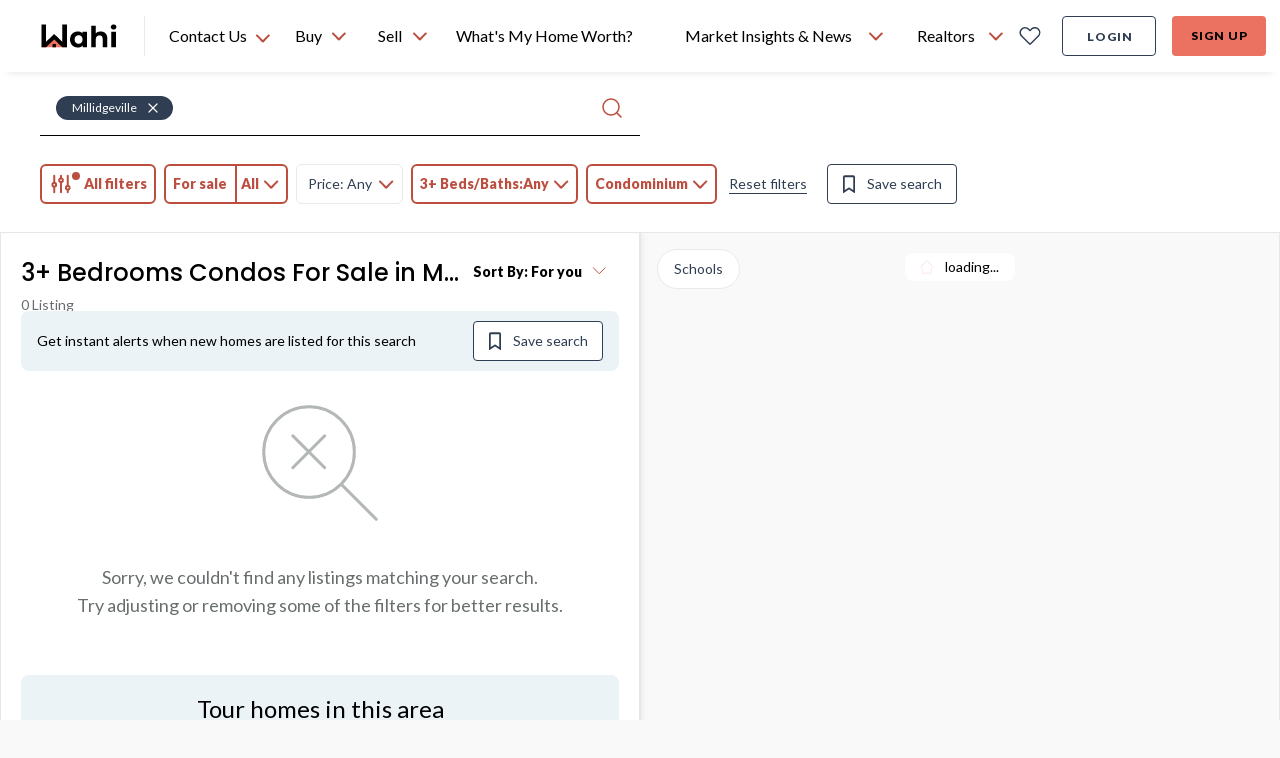

--- FILE ---
content_type: text/html; charset=utf-8
request_url: https://wahi.com/ca/en/real-estate/nb/saint-john-county/saint-john/millidgeville/condominium/3-bedrooms
body_size: 44431
content:
<!DOCTYPE html><html lang="en"><head><meta charSet="utf-8"/><meta name="viewport" content="width=device-width, initial-scale=1.0"/><title>3+ Bedrooms Condos For Sale in Millidgeville, NB | Wahi</title><meta name="description" content="Find your dream 3+ bedrooms condo in Millidgeville with Wahi. Explore our top-ranked communities and browse our property listings to discover the perfect home for you."/><link rel="canonical" href="https://wahi.com/ca/en/real-estate/nb/saint-john-county/saint-john/millidgeville/condominium/3-bedrooms"/><meta name="next-head-count" content="5"/><script>
  const cookie = document.cookie.split(';').find(c => c.trim().startsWith('atlas-prod-impersonator-pub')) || null;
  const value = cookie ? cookie.split('=')[1] : '';
  const userId = parseInt(value);

  // Avoiding segment init if 'act as client'
  if (!userId) {
    // added onerror on the segment script tag, so that we can monitor when the script has failed loading or not
    !!function(){var analytics=window.analytics=window.analytics||[];if(!analytics.initialize)if(analytics.invoked)window.console&&console.error&&console.error("Segment snippet included twice.");else{analytics.invoked=!0;analytics.methods=["trackSubmit","trackClick","trackLink","trackForm","pageview","identify","reset","group","track","ready","alias","debug","page","once","off","on","addSourceMiddleware","addIntegrationMiddleware","setAnonymousId","addDestinationMiddleware"];analytics.factory=function(e){return function(){var t=Array.prototype.slice.call(arguments);t.unshift(e);analytics.push(t);return analytics}};for(var e=0;e<analytics.methods.length;e++){var key=analytics.methods[e];analytics[key]=analytics.factory(key)}analytics.load=function(key,e){var t=document.createElement("script");t.type="text/javascript";t.defer=!0;t.src="https://cdn.wahi.com/s/analytics.js/v1/" + key + "/analytics.min.js";t.onerror=function(){window.analyticsLoadFailed=true};var n=document.getElementsByTagName("script")[0];n.parentNode.insertBefore(t,n);analytics._loadOptions=e};analytics._writeKey="CF0tBNtnqjJNrnx2lLFAjt6XuNI9JK0K";;analytics.SNIPPET_VERSION="4.15.3";
    analytics.load("CF0tBNtnqjJNrnx2lLFAjt6XuNI9JK0K", { integrations: { "Segment.io": { apiHost: "wahi.com/s/v1" }}} );
    analytics.ready(function() {
      window.analyticsUser = window.analytics.user();
      window.dispatchEvent(new Event('analyticsUserSetup'));
    });
    // This line is commented because we manually fire analytics.page
    // analytics.page();
    }}();
  }
</script><script defer="" src="https://accounts.google.com/gsi/client"></script><script defer="" src="https://appleid.cdn-apple.com/appleauth/static/jsapi/appleid/1/en_US/appleid.auth.js"></script><script type="application/ld+json">
  {
    "@context": "https://schema.org",
    "@type": "Organization",
    "name": "Wahi",
    "url": "https://wahi.com",
    "sameAs": [
      "https://www.facebook.com/wahiinc ",
      "https://twitter.com/wahi_inc ",
      "https://www.linkedin.com/company/wahi-inc",
      "https://www.instagram.com/wahi.inc",
      "https://www.pinterest.ca/wahihome "
    ],
    "logo": "https://wahi.com/content/dam/atlas/logos/logo.svg",
    "contactPoint": [
      {
        "@type": "ContactPoint",
        "telephone": "+1-833-924-4929",
        "contactType": "customer service",
        "areaServed": "CA",
        "availableLanguage": "English"
      }
    ]
  }
</script><script async="" src="//483137.cctm.xyz/t.js"></script> <link rel="icon" href="https://cdn.wahi.com/static/favicon.ico"/><link rel="preconnect" href="https://app.launchdarkly.com"/><link rel="preconnect" href="https://googleads.g.doubleclick.net"/><link rel="preconnect" href="https://fonts.googleapis.com"/><link rel="preconnect" href="https://fonts.gstatic.com"/><link rel="preconnect" href="https://fonts.gstatic.com" crossorigin /><link rel="preload" href="/ca/en/real-estate/_next/static/css/856c7803830f585e.css" as="style"/><link rel="stylesheet" href="/ca/en/real-estate/_next/static/css/856c7803830f585e.css" data-n-g=""/><link rel="preload" href="/ca/en/real-estate/_next/static/css/bc8831281eb208c3.css" as="style"/><link rel="stylesheet" href="/ca/en/real-estate/_next/static/css/bc8831281eb208c3.css"/><link rel="preload" href="/ca/en/real-estate/_next/static/css/4cd358ba8304893d.css" as="style"/><link rel="stylesheet" href="/ca/en/real-estate/_next/static/css/4cd358ba8304893d.css"/><link rel="preload" href="/ca/en/real-estate/_next/static/css/60a04ac5adb7655b.css" as="style"/><link rel="stylesheet" href="/ca/en/real-estate/_next/static/css/60a04ac5adb7655b.css"/><noscript data-n-css=""></noscript><script defer="" nomodule="" src="/ca/en/real-estate/_next/static/chunks/polyfills-c67a75d1b6f99dc8.js"></script><script defer="" src="/ca/en/real-estate/_next/static/chunks/29107295.79b81857c2f2608e.js"></script><script defer="" src="/ca/en/real-estate/_next/static/chunks/94726e6d.ca26f6dc46943f28.js"></script><script defer="" src="/ca/en/real-estate/_next/static/chunks/9300.321b59a81d799cc3.js"></script><script defer="" src="/ca/en/real-estate/_next/static/chunks/4985.9b7130f49a2f161c.js"></script><script defer="" src="/ca/en/real-estate/_next/static/chunks/6201.6dcf13e0a98c3d59.js"></script><script defer="" src="/ca/en/real-estate/_next/static/chunks/9585.b56b48fc680a374b.js"></script><script defer="" src="/ca/en/real-estate/_next/static/chunks/5714.d74d016252517b80.js"></script><script defer="" src="/ca/en/real-estate/_next/static/chunks/3265.b150f556e96b7626.js"></script><script defer="" src="/ca/en/real-estate/_next/static/chunks/5603.74c7628c8d106843.js"></script><script defer="" src="/ca/en/real-estate/_next/static/chunks/5863.e4b977b8006827a1.js"></script><script defer="" src="/ca/en/real-estate/_next/static/chunks/2723.a6eded7c6006d069.js"></script><script defer="" src="/ca/en/real-estate/_next/static/chunks/PropertyListingPage.b9ce37552bcd390b.js"></script><script defer="" src="/ca/en/real-estate/_next/static/chunks/5507-6f2936d7ec4ada69.js"></script><script defer="" src="/ca/en/real-estate/_next/static/chunks/4751.a65503b4fba51f44.js"></script><script defer="" src="/ca/en/real-estate/_next/static/chunks/9304.71ded23e419fb136.js"></script><script defer="" src="/ca/en/real-estate/_next/static/chunks/DesktopCitiesList.2587a3ecb04e7951.js"></script><script defer="" src="/ca/en/real-estate/_next/static/chunks/dd81a582.5aeec625d8e86784.js"></script><script defer="" src="/ca/en/real-estate/_next/static/chunks/2c796e83.4e29935c9b55a899.js"></script><script defer="" src="/ca/en/real-estate/_next/static/chunks/1303.b7ec6f325e919419.js"></script><script defer="" src="/ca/en/real-estate/_next/static/chunks/248.30a2419a7d680437.js"></script><script defer="" src="/ca/en/real-estate/_next/static/chunks/3969.f1529e19fb48d824.js"></script><script defer="" src="/ca/en/real-estate/_next/static/chunks/2306.047f8b88acf04bf1.js"></script><script defer="" src="/ca/en/real-estate/_next/static/chunks/2179.eaeee01a522cefb4.js"></script><script defer="" src="/ca/en/real-estate/_next/static/chunks/ListingMapView.46621ff6cd41d7d3.js"></script><script src="/ca/en/real-estate/_next/static/chunks/webpack-2664a39743fbd8ea.js" defer=""></script><script src="/ca/en/real-estate/_next/static/chunks/framework-e55c1b7b6de3a92e.js" defer=""></script><script src="/ca/en/real-estate/_next/static/chunks/main-67a3617743b1086f.js" defer=""></script><script src="/ca/en/real-estate/_next/static/chunks/pages/_app-8f655691f8813568.js" defer=""></script><script src="/ca/en/real-estate/_next/static/chunks/pages/real-estate/%5B...slug%5D-923343cb1f83aa30.js" defer=""></script><script src="/ca/en/real-estate/_next/static/ACBDme_WhlmkEKjo3usKL/_buildManifest.js" defer=""></script><script src="/ca/en/real-estate/_next/static/ACBDme_WhlmkEKjo3usKL/_ssgManifest.js" defer=""></script><style data-href="https://fonts.googleapis.com/css2?family=Poppins:wght@500;600&family=Lato:wght@400;700;900&display=swap">@font-face{font-family:'Lato';font-style:normal;font-weight:400;font-display:swap;src:url(https://fonts.gstatic.com/l/font?kit=S6uyw4BMUTPHvxo&skey=2d58b92a99e1c086&v=v25) format('woff')}@font-face{font-family:'Lato';font-style:normal;font-weight:700;font-display:swap;src:url(https://fonts.gstatic.com/l/font?kit=S6u9w4BMUTPHh6UVeww&skey=3480a19627739c0d&v=v25) format('woff')}@font-face{font-family:'Lato';font-style:normal;font-weight:900;font-display:swap;src:url(https://fonts.gstatic.com/l/font?kit=S6u9w4BMUTPHh50Xeww&skey=d01acf708cb3b73b&v=v25) format('woff')}@font-face{font-family:'Poppins';font-style:normal;font-weight:500;font-display:swap;src:url(https://fonts.gstatic.com/l/font?kit=pxiByp8kv8JHgFVrLGT9V1g&skey=d4526a9b64c21b87&v=v24) format('woff')}@font-face{font-family:'Poppins';font-style:normal;font-weight:600;font-display:swap;src:url(https://fonts.gstatic.com/l/font?kit=pxiByp8kv8JHgFVrLEj6V1g&skey=ce7ef9d62ca89319&v=v24) format('woff')}@font-face{font-family:'Lato';font-style:normal;font-weight:400;font-display:swap;src:url(https://fonts.gstatic.com/s/lato/v25/S6uyw4BMUTPHjxAwXiWtFCfQ7A.woff2) format('woff2');unicode-range:U+0100-02BA,U+02BD-02C5,U+02C7-02CC,U+02CE-02D7,U+02DD-02FF,U+0304,U+0308,U+0329,U+1D00-1DBF,U+1E00-1E9F,U+1EF2-1EFF,U+2020,U+20A0-20AB,U+20AD-20C0,U+2113,U+2C60-2C7F,U+A720-A7FF}@font-face{font-family:'Lato';font-style:normal;font-weight:400;font-display:swap;src:url(https://fonts.gstatic.com/s/lato/v25/S6uyw4BMUTPHjx4wXiWtFCc.woff2) format('woff2');unicode-range:U+0000-00FF,U+0131,U+0152-0153,U+02BB-02BC,U+02C6,U+02DA,U+02DC,U+0304,U+0308,U+0329,U+2000-206F,U+20AC,U+2122,U+2191,U+2193,U+2212,U+2215,U+FEFF,U+FFFD}@font-face{font-family:'Lato';font-style:normal;font-weight:700;font-display:swap;src:url(https://fonts.gstatic.com/s/lato/v25/S6u9w4BMUTPHh6UVSwaPGQ3q5d0N7w.woff2) format('woff2');unicode-range:U+0100-02BA,U+02BD-02C5,U+02C7-02CC,U+02CE-02D7,U+02DD-02FF,U+0304,U+0308,U+0329,U+1D00-1DBF,U+1E00-1E9F,U+1EF2-1EFF,U+2020,U+20A0-20AB,U+20AD-20C0,U+2113,U+2C60-2C7F,U+A720-A7FF}@font-face{font-family:'Lato';font-style:normal;font-weight:700;font-display:swap;src:url(https://fonts.gstatic.com/s/lato/v25/S6u9w4BMUTPHh6UVSwiPGQ3q5d0.woff2) format('woff2');unicode-range:U+0000-00FF,U+0131,U+0152-0153,U+02BB-02BC,U+02C6,U+02DA,U+02DC,U+0304,U+0308,U+0329,U+2000-206F,U+20AC,U+2122,U+2191,U+2193,U+2212,U+2215,U+FEFF,U+FFFD}@font-face{font-family:'Lato';font-style:normal;font-weight:900;font-display:swap;src:url(https://fonts.gstatic.com/s/lato/v25/S6u9w4BMUTPHh50XSwaPGQ3q5d0N7w.woff2) format('woff2');unicode-range:U+0100-02BA,U+02BD-02C5,U+02C7-02CC,U+02CE-02D7,U+02DD-02FF,U+0304,U+0308,U+0329,U+1D00-1DBF,U+1E00-1E9F,U+1EF2-1EFF,U+2020,U+20A0-20AB,U+20AD-20C0,U+2113,U+2C60-2C7F,U+A720-A7FF}@font-face{font-family:'Lato';font-style:normal;font-weight:900;font-display:swap;src:url(https://fonts.gstatic.com/s/lato/v25/S6u9w4BMUTPHh50XSwiPGQ3q5d0.woff2) format('woff2');unicode-range:U+0000-00FF,U+0131,U+0152-0153,U+02BB-02BC,U+02C6,U+02DA,U+02DC,U+0304,U+0308,U+0329,U+2000-206F,U+20AC,U+2122,U+2191,U+2193,U+2212,U+2215,U+FEFF,U+FFFD}@font-face{font-family:'Poppins';font-style:normal;font-weight:500;font-display:swap;src:url(https://fonts.gstatic.com/s/poppins/v24/pxiByp8kv8JHgFVrLGT9Z11lFd2JQEl8qw.woff2) format('woff2');unicode-range:U+0900-097F,U+1CD0-1CF9,U+200C-200D,U+20A8,U+20B9,U+20F0,U+25CC,U+A830-A839,U+A8E0-A8FF,U+11B00-11B09}@font-face{font-family:'Poppins';font-style:normal;font-weight:500;font-display:swap;src:url(https://fonts.gstatic.com/s/poppins/v24/pxiByp8kv8JHgFVrLGT9Z1JlFd2JQEl8qw.woff2) format('woff2');unicode-range:U+0100-02BA,U+02BD-02C5,U+02C7-02CC,U+02CE-02D7,U+02DD-02FF,U+0304,U+0308,U+0329,U+1D00-1DBF,U+1E00-1E9F,U+1EF2-1EFF,U+2020,U+20A0-20AB,U+20AD-20C0,U+2113,U+2C60-2C7F,U+A720-A7FF}@font-face{font-family:'Poppins';font-style:normal;font-weight:500;font-display:swap;src:url(https://fonts.gstatic.com/s/poppins/v24/pxiByp8kv8JHgFVrLGT9Z1xlFd2JQEk.woff2) format('woff2');unicode-range:U+0000-00FF,U+0131,U+0152-0153,U+02BB-02BC,U+02C6,U+02DA,U+02DC,U+0304,U+0308,U+0329,U+2000-206F,U+20AC,U+2122,U+2191,U+2193,U+2212,U+2215,U+FEFF,U+FFFD}@font-face{font-family:'Poppins';font-style:normal;font-weight:600;font-display:swap;src:url(https://fonts.gstatic.com/s/poppins/v24/pxiByp8kv8JHgFVrLEj6Z11lFd2JQEl8qw.woff2) format('woff2');unicode-range:U+0900-097F,U+1CD0-1CF9,U+200C-200D,U+20A8,U+20B9,U+20F0,U+25CC,U+A830-A839,U+A8E0-A8FF,U+11B00-11B09}@font-face{font-family:'Poppins';font-style:normal;font-weight:600;font-display:swap;src:url(https://fonts.gstatic.com/s/poppins/v24/pxiByp8kv8JHgFVrLEj6Z1JlFd2JQEl8qw.woff2) format('woff2');unicode-range:U+0100-02BA,U+02BD-02C5,U+02C7-02CC,U+02CE-02D7,U+02DD-02FF,U+0304,U+0308,U+0329,U+1D00-1DBF,U+1E00-1E9F,U+1EF2-1EFF,U+2020,U+20A0-20AB,U+20AD-20C0,U+2113,U+2C60-2C7F,U+A720-A7FF}@font-face{font-family:'Poppins';font-style:normal;font-weight:600;font-display:swap;src:url(https://fonts.gstatic.com/s/poppins/v24/pxiByp8kv8JHgFVrLEj6Z1xlFd2JQEk.woff2) format('woff2');unicode-range:U+0000-00FF,U+0131,U+0152-0153,U+02BB-02BC,U+02C6,U+02DA,U+02DC,U+0304,U+0308,U+0329,U+2000-206F,U+20AC,U+2122,U+2191,U+2193,U+2212,U+2215,U+FEFF,U+FFFD}</style></head><body style="position:relative;height:100%;width:100%"><div id="__next"><div id="g_id_onload" data-auto_select="true" data-client_id="480268390006-4vtv0ua1at1ccca99df35so1d2p0svel.apps.googleusercontent.com" data-context="use" data-login_uri="https://wahi.com/api/login/google/onetap/callback?redirect=https%3A%2F%2Fwahi.com%2Fca%2Fen%2Freal-estate%2Foauth" data-skip_prompt_cookie="atlas-prod-auth-pub" data-redirect="https%3A%2F%2Fwahi.com%2Fca%2Fen%2Freal-estate%2Foauth" data-itp_support="true" data-use_fedcm_for_prompt="true"></div><nav id="header-navbar" aria-label="main navigation" class="z-[9997] sticky top-0 !absolute lg:!sticky w-full transition-transform lg:!translate-y-0"><div class="shadow-header bg-primary-coral"><div class="w-full flex flex-row justify-between bg-white pl-6 pr-4 lg:px-10 items-center h-18"><div class="flex items-center 2xl:mr-6"><a aria-label="Wahi homepage" href="/ca/en/" class="btn-icon min-w-[80px]"><img class="h-6 w-19.5" alt="Wahi Logo" src="/menu/ca/en/header/logo.svg"/></a><div class="relative border-l border-secondary-light-gray h-10 w-px mx-6 "></div><div class="absolute h-fit top-[72px] left-[160px]
    hidden border-t shadow bg-secondary-white rounded-b-lg"><ul class="w-full overflow-auto text-h6 py-2"><li class="flex p-3 w-full h-fit hover:cursor-pointer hover:bg-tertiary-light-blue"><a href="sms:18339244929&amp;body=Hi, I want to chat with a Realtor" target="_blank" class="flex"><svg xmlns="http://www.w3.org/2000/svg" fill="none" viewBox="0 0 20 22" class="h-[24px] w-[24px] stroke-primary-dark-blue stroke-1 mr-3"><clipPath id="sms-chat_svg__a"><path d="M0 0h20v22H0z"></path></clipPath><g stroke-linecap="round" stroke-linejoin="round" clip-path="url(#sms-chat_svg__a)"><path d="M4.44 15.583H2.183c-.36 0-.704.132-.958.366-.254.235-.397.553-.397.884s.143.65.397.884c.254.235.599.366.958.366h.903c.36 0 .705.132.959.366.254.235.397.553.397.884s-.143.65-.397.884a1.42 1.42 0 0 1-.959.366H.827M18.896 15.583h-2.259c-.359 0-.704.132-.958.366-.254.235-.397.553-.397.884s.143.65.397.884c.254.235.599.366.958.366h.904c.36 0 .704.132.958.366.254.235.397.553.397.884s-.143.65-.397.884a1.42 1.42 0 0 1-.958.366h-2.259M7.151 20.583v-3.75c0-.331.143-.65.397-.884s.599-.366.958-.366.704.132.958.366c.255.235.397.553.397.884 0-.331.143-.65.397-.884.255-.234.6-.366.959-.366s.704.132.958.366c.254.235.397.553.397.884v3.75M10.313 1.417a6.7 6.7 0 0 0-3.236.819 6.07 6.07 0 0 0-2.325 2.232 5.46 5.46 0 0 0-.758 3.015c.046 1.05.4 2.068 1.022 2.948L3.537 13.5l3.328-1.364a6.7 6.7 0 0 0 2.742.91 6.8 6.8 0 0 0 2.894-.32 6.4 6.4 0 0 0 2.43-1.485 5.74 5.74 0 0 0 1.452-2.331c.28-.871.336-1.79.163-2.685a5.6 5.6 0 0 0-1.16-2.466c-.59-.728-1.355-1.319-2.236-1.725s-1.852-.618-2.837-.617"></path></g></svg><span class="h-6">Text a Wahi Team Member: <!-- -->(833) 924-4929</span></a></li><li class="flex p-3 h-fit w-full hover:cursor-pointer hover:bg-tertiary-light-blue"><svg xmlns="http://www.w3.org/2000/svg" fill="none" viewBox="0 0 16 16" class="h-[20px] w-[20px]  stroke-1 mr-4 stroke-primary-dark-blue"><g stroke-linecap="round" stroke-linejoin="round"><path d="M8 .568C3.95.569.567 3.957.567 8.003c0 1.459.435 2.9 1.245 4.118L.565 15.438l4.175-.755c1.02.499 2.14.749 3.26.75 4.053.002 7.44-3.381 7.44-7.43C15.44 3.96 12.052.565 8 .568"></path><path d="M8.41 11.277c1.006.646 2.054.176 2.785-.369.504-.376.487-1.102.056-1.56l-.85-.905c-.322.322-.95.482-1.386.349-.938-.285-1.332-.774-1.65-1.271-.367-.57.047-1.423.369-1.746l-.947-.864c-.4-.365-1.006-.426-1.354-.013-.69.818-1.118 2.06-.61 2.85.911 1.42 2.167 2.618 3.587 3.53z"></path></g></svg><span class="h-6">Text a Wahi Team Member Via WhatsApp</span></li><li class="flex p-3 h-fit w-full hover:cursor-pointer hover:bg-tertiary-light-blue"><a href="tel:18339244929" class="flex"><svg xmlns="http://www.w3.org/2000/svg" fill="none" stroke-linecap="round" stroke-linejoin="round" stroke-width="1.5" viewBox="0 0 24 24" class="h-[24px] w-[24px] mr-3 stroke-[1.5px] stroke-primary-dark-blue"><path d="M8.67 11.701a7.9 7.9 0 0 0 3.66 3.645.74.74 0 0 0 .735-.056l2.347-1.565a.75.75 0 0 1 .711-.065l4.391 1.882a.75.75 0 0 1 .45.778 4.5 4.5 0 0 1-4.464 3.93A12.75 12.75 0 0 1 3.75 7.5a4.5 4.5 0 0 1 3.93-4.464.75.75 0 0 1 .778.45l1.884 4.394a.75.75 0 0 1-.062.706L8.72 10.97a.74.74 0 0 0-.05.731"></path></svg><span class="h-6">Call Us: <!-- -->(833) 924-4929</span></a></li></ul></div><div class="h-full flex relative"><div class="h-[72px] hover:cursor-pointer flex items-center min-w-[110px]">Contact Us <svg xmlns="http://www.w3.org/2000/svg" width="16" height="15" fill="none" stroke-linecap="round" stroke-linejoin="round" stroke-width="2" class="stroke-current text-primary-coral-dark mt-1 ml-2 flip-vertical"><path d="m1.983 10.5 5.894-6 5.895 6"></path></svg></div></div></div><div class="flex w-full pr-8"><ul class="whitespace-nowrap flex-grow h-18 flex items-center justify-center"><span class="w-full max-w-2 flex-shrink"></span><li class="relative h-full"><div class="h-full"><button class="flex h-full px-3 justify-center items-center text-b5
      hover:font-h5 hover:font-black focus-visible-ring-border rounded-t"><span title="Buy" class="bold-hover-fix">Buy</span><svg xmlns="http://www.w3.org/2000/svg" width="16" height="15" fill="none" stroke-linecap="round" stroke-linejoin="round" stroke-width="2" class="stroke-current text-primary-coral-dark ml-2  flip-vertical"><path d="m1.983 10.5 5.894-6 5.895 6"></path></svg></button><div class="hidden left-0 absolute rounded-b-lg bg-secondary-white shadow py-2 min-w-[340px]"><ul class="overflow-auto"><li class="hidden lg:block"><div class="flex items-center lg:px-[14px] min-h-[46px]"><img src="/menu/ca/en/header/icons/homes_for_sale.svg" class="w-[24px] h-[24px] mr-2 inline stroke-primary-dark-blue" alt="Homes For Sale"/><span class="text-b5">Homes For Sale</span></div></li><li class="min-h-[46px] mx-5 lg:mx-0 my-3 lg:my-0"><a href="/ca/en/real-estate/on" class="relative whitespace-nowrap block w-full py-2 hover:bg-tertiary-light-blue active:text-primary-coral border-2 focus-visible-ring-border text-left px-3 lg:pl-5 " target="_self" data-testid="ontario-nav-link"><div class="flex items-center w-fit"><img src="/menu/ca/en/header/icons/map_pin.svg" class="w-[20px] h-[20px] mr-2 inline stroke-primary-dark-blue" alt="Ontario"/><span>Ontario</span></div></a></li><li class="min-h-[46px] mx-5 lg:mx-0 my-3 lg:my-0"><a href="/ca/en/real-estate/bc" class="relative whitespace-nowrap block w-full py-2 hover:bg-tertiary-light-blue active:text-primary-coral border-2 focus-visible-ring-border text-left px-3 lg:pl-5 " target="_self" data-testid="british-columbia-nav-link"><div class="flex items-center w-fit"><img src="/menu/ca/en/header/icons/map_pin.svg" class="w-[20px] h-[20px] mr-2 inline stroke-primary-dark-blue" alt="British Columbia"/><span>British Columbia</span></div></a></li><li class="min-h-[46px] mx-5 lg:mx-0 my-3 lg:my-0"><a href="/ca/en/real-estate/ab" class="relative whitespace-nowrap block w-full py-2 hover:bg-tertiary-light-blue active:text-primary-coral border-2 focus-visible-ring-border text-left px-3 lg:pl-5 " target="_self" data-testid="alberta-nav-link"><div class="flex items-center w-fit"><img src="/menu/ca/en/header/icons/map_pin.svg" class="w-[20px] h-[20px] mr-2 inline stroke-primary-dark-blue" alt="Alberta"/><span>Alberta</span></div></a></li><li class="min-h-[46px] mx-5 lg:mx-0 my-3 lg:my-0"><a href="/ca/en/real-estate/ns" class="relative whitespace-nowrap block w-full py-2 hover:bg-tertiary-light-blue active:text-primary-coral border-2 focus-visible-ring-border text-left px-3 lg:pl-5 " target="_self" data-testid="nova-scotia-nav-link"><div class="flex items-center w-fit"><img src="/menu/ca/en/header/icons/map_pin.svg" class="w-[20px] h-[20px] mr-2 inline stroke-primary-dark-blue" alt="Nova Scotia"/><span>Nova Scotia</span></div></a></li><li class="min-h-[46px] mx-5 lg:mx-0 my-3 lg:my-0"><a href="/ca/en/real-estate/sk" class="relative whitespace-nowrap block w-full py-2 hover:bg-tertiary-light-blue active:text-primary-coral border-2 focus-visible-ring-border text-left px-3 lg:pl-5 " target="_self" data-testid="saskatchewan-nav-link"><div class="flex items-center w-fit"><img src="/menu/ca/en/header/icons/map_pin.svg" class="w-[20px] h-[20px] mr-2 inline stroke-primary-dark-blue" alt="Saskatchewan"/><span>Saskatchewan</span></div></a></li><li class="min-h-[46px] mx-5 lg:mx-0 my-3 lg:my-0"><a href="/ca/en/real-estate/nb" class="relative whitespace-nowrap block w-full py-2 hover:bg-tertiary-light-blue active:text-primary-coral border-2 focus-visible-ring-border text-left px-3 lg:pl-5 " target="_self" data-testid="new-brunswick-nav-link"><div class="flex items-center w-fit"><img src="/menu/ca/en/header/icons/map_pin.svg" class="w-[20px] h-[20px] mr-2 inline stroke-primary-dark-blue" alt="New Brunswick"/><span>New Brunswick</span></div></a></li><li class="min-h-[46px] mx-5 lg:mx-0 my-3 lg:my-0"><a href="/ca/en/find-a-realtor-in-your-area" class="relative whitespace-nowrap block w-full py-2 hover:bg-tertiary-light-blue active:text-primary-coral border-2 focus-visible-ring-border text-left px-3 " target="_self" data-testid="find-a-realtor®-nav-link"><div class="flex items-center w-fit"><img src="/menu/ca/en/header/icons/find_realtor-v2.svg" class="w-[24px] h-[24px] mr-2 inline stroke-primary-dark-blue" alt="Find a REALTOR®"/><span>Find a REALTOR®</span></div></a></li></ul></div></div></li><span class="w-full max-w-2 flex-shrink"></span><li class="relative h-full"><div class="h-full"><button class="flex h-full px-3 justify-center items-center text-b5
      hover:font-h5 hover:font-black focus-visible-ring-border rounded-t"><span title="Sell" class="bold-hover-fix">Sell</span><svg xmlns="http://www.w3.org/2000/svg" width="16" height="15" fill="none" stroke-linecap="round" stroke-linejoin="round" stroke-width="2" class="stroke-current text-primary-coral-dark ml-2  flip-vertical"><path d="m1.983 10.5 5.894-6 5.895 6"></path></svg></button><div class="hidden left-0 absolute rounded-b-lg bg-secondary-white shadow py-2 min-w-[340px]"><ul class="overflow-auto"><li class="min-h-[46px] mx-5 lg:mx-0 my-3 lg:my-0 mt-0"><a href="/ca/en/find-a-realtor-in-your-area" class="relative whitespace-nowrap block w-full py-2 hover:bg-tertiary-light-blue active:text-primary-coral border-2 focus-visible-ring-border text-left px-3 " target="_self" data-testid="find-a-realtor®-nav-link"><div class="flex items-center w-fit"><img src="/menu/ca/en/header/icons/find_realtor-v2.svg" class="w-[24px] h-[24px] mr-2 inline stroke-primary-dark-blue" alt="Find a REALTOR®"/><span>Find a REALTOR®</span></div></a></li></ul></div></div></li><span class="w-full max-w-2 flex-shrink"></span><li class="relative h-full"><a href="/ca/en/home-estimation/what-is-my-home-worth?check-bestimates-modal=true" class="flex h-full px-3 justify-center items-center text-b5
      hover:font-h5 hover:font-black focus-visible-ring-border rounded-t  " target="_self" data-testid="what&#x27;s-my-home-worth?-nav-link"><span title="What&#x27;s My Home Worth?" class="bold-hover-fix">What&#x27;s My Home Worth?</span></a></li><span class="w-full max-w-2 flex-shrink"></span><li class="relative h-full"><div class="h-full"><button class="flex h-full px-3 justify-center items-center text-b5
      hover:font-h5 hover:font-black focus-visible-ring-border rounded-t"><span title="Market Insights &amp; News" class="bold-hover-fix">Market Insights &amp; News</span><svg xmlns="http://www.w3.org/2000/svg" width="16" height="15" fill="none" stroke-linecap="round" stroke-linejoin="round" stroke-width="2" class="stroke-current text-primary-coral-dark ml-2  flip-vertical"><path d="m1.983 10.5 5.894-6 5.895 6"></path></svg></button><div class="hidden left-0 absolute rounded-b-lg bg-secondary-white shadow py-2 min-w-[340px]"><ul class="overflow-auto"><li class="min-h-[46px] mx-5 lg:mx-0 my-3 lg:my-0 mt-0"><a href="/ca/en/learning-centre/real-estate-101" class="relative whitespace-nowrap block w-full py-2 hover:bg-tertiary-light-blue active:text-primary-coral border-2 focus-visible-ring-border text-left px-3 " target="_self" data-testid="real-estate-news-nav-link"><div class="flex items-center w-fit"><img src="/menu/ca/en/header/icons/real_estate_news.svg" class="w-[24px] h-[24px] mr-2 inline stroke-primary-dark-blue" alt="Real Estate News"/><span>Real Estate News</span></div></a></li><li class="min-h-[46px] mx-5 lg:mx-0 my-3 lg:my-0"><a href="/ca/en/market-pulse" class="relative whitespace-nowrap block w-full py-2 hover:bg-tertiary-light-blue active:text-primary-coral border-2 focus-visible-ring-border text-left px-3 " target="_self" data-testid="market-pulse-nav-link"><div class="flex items-center w-fit"><img src="/menu/ca/en/header/icons/market_pulse.svg" class="w-[24px] h-[24px] mr-2 inline stroke-primary-dark-blue" alt="Market Pulse"/><span>Market Pulse</span></div></a></li><li class="min-h-[46px] mx-5 lg:mx-0 my-3 lg:my-0"><a href="/ca/en/canadian-housing-market-reports" class="relative whitespace-nowrap block w-full py-2 hover:bg-tertiary-light-blue active:text-primary-coral border-2 focus-visible-ring-border text-left px-3 " target="_self" data-testid="housing-market-data-nav-link"><div class="flex items-center w-fit"><img src="/menu/ca/en/header/icons/marketinsight.svg" class="w-[24px] h-[24px] mr-2 inline stroke-primary-dark-blue" alt="Housing Market Data"/><span>Housing Market Data</span></div></a></li><li class="min-h-[46px] mx-5 lg:mx-0 my-3 lg:my-0"><a href="/ca/en/rps-wahi-house-price-index" class="relative whitespace-nowrap block w-full py-2 hover:bg-tertiary-light-blue active:text-primary-coral border-2 focus-visible-ring-border text-left px-3 " target="_self" data-testid="house-price-index-nav-link"><div class="flex items-center w-fit"><img src="/menu/ca/en/header/icons/housepriceindex.svg" class="w-[24px] h-[24px] mr-2 inline stroke-primary-dark-blue" alt="House Price Index"/><span>House Price Index</span></div></a></li></ul></div></div></li><span class="w-full max-w-2 flex-shrink"></span><li class="relative h-full"><div class="h-full"><button class="flex h-full px-3 justify-center items-center text-b5
      hover:font-h5 hover:font-black focus-visible-ring-border rounded-t"><span title="Realtors" class="bold-hover-fix">Realtors</span><svg xmlns="http://www.w3.org/2000/svg" width="16" height="15" fill="none" stroke-linecap="round" stroke-linejoin="round" stroke-width="2" class="stroke-current text-primary-coral-dark ml-2  flip-vertical"><path d="m1.983 10.5 5.894-6 5.895 6"></path></svg></button><div class="hidden left-0 absolute rounded-b-lg bg-secondary-white shadow py-2 min-w-[340px]"><ul class="overflow-auto"><li class="min-h-[46px] mx-5 lg:mx-0 my-3 lg:my-0 mt-0"><a href="/ca/en/wahi-select/join-our-team" class="relative whitespace-nowrap block w-full py-2 hover:bg-tertiary-light-blue active:text-primary-coral border-2 focus-visible-ring-border text-left px-3 " target="_self" data-testid="join-wahi-select-nav-link"><div class="flex items-center w-fit"><img src="/menu/ca/en/header/icons/find_realtor-v2.svg" class="w-[24px] h-[24px] mr-2 inline stroke-primary-dark-blue" alt="Join Wahi Select"/><span>Join Wahi Select</span></div></a></li><li class="min-h-[46px] mx-5 lg:mx-0 my-3 lg:my-0"><a href="/ca/en/wahi-select/realtor " class="relative whitespace-nowrap block w-full py-2 hover:bg-tertiary-light-blue active:text-primary-coral border-2 focus-visible-ring-border text-left px-3 " target="_self" data-testid="meet-the-team-nav-link"><div class="flex items-center w-fit"><img src="/menu/ca/en/header/icons/find_realtor-v2.svg" class="w-[24px] h-[24px] mr-2 inline stroke-primary-dark-blue" alt="Meet the team"/><span>Meet the team</span></div></a></li></ul></div></div></li></ul></div><div class="flex"><ul class="h-full flex items-center relative"></ul></div></div></div></nav><div class="sticky top-0 w-full h-0 lg:m-0 z-[10001] "></div><script type="application/ld+json">{"@context":"https://schema.org","@type":"CollectionPage","name":"Paginated Pages","description":"Below are the links to all the paginated URLs","hasPart":[{"@type":"WebPage","name":"Page 1","url":"https://wahi.com/ca/en/real-estate/nb/saint-john-county/saint-john/millidgeville/condominium/3-bedrooms"}]}</script><section id="search-bar" class=" flex flex-col items-center lg:block lg:pt-[8px] z-[9998] lg:z-[11] w-full bg-white absolute top-[73px] lg:sticky lg:top-0 border-b-1 border-x-secondary-text-light-gray lg:border-0 transition-transform "><div class="w-full flex lg:block items-center"><div data-testid="searchBarMultipleValues" class="flex w-full lg:w-1/2 items-start justify-between h-[56px] lg:pl-10 lg:pr-0"><div class="relative z-1 w-full bg-white flex flex-col lg:flex-row -mr-2 pl-3 py-2 lg:px-0 lg:py-0"><div id="search-input-wrapper" class="relative flex !h-max !w-full shrink-0 overflow-hidden min-h-[40px] px-3 border border-secondary-light-gray bg-secondary-off-white rounded-[80px] lg:py-2.5 lg:border-none lg:min-h-[56px] lg:px-4 lg:bg-white lg:rounded-none lg:input"><div class="flex items-center lg:w-auto px-2 lg:px-0 ml-6 lg:ml-0"><div class="flex relative z-10 items-center"><div class="relative flex items-center my-1.5 mr-[6px] last:mr-0 pl-4 pr-2 bg-primary-dark-blue text-white rounded-[100px]"><span data-testid="geozoneTag" class="xxs:text-[11px] xxs:leading-4 xs:text-xs mr-1 whitespace-nowrap overflow-hidden text-ellipsis">Millidgeville</span><span class="cursor-pointer"><svg xmlns="http://www.w3.org/2000/svg" width="24" height="24" fill="none" stroke="#000" stroke-linecap="round" stroke-linejoin="round" stroke-width="2" class="stroke-white text-white scale-[0.6]"><path d="m18.75 5.25-13.5 13.5M18.75 18.75 5.25 5.25"></path></svg></span></div></div></div><input class="hidden"/> <input aria-label="Search input" placeholder="" type="text" class="m-0 outline-none w-full ring-0 bg-transparent text-ellipsis absolute h-full lg:relative lg:h-auto pl-7 lg:pl-2 px-2 lg:px-0" data-testid="search-input-field" data-dd-privacy="allow" value=""/><svg xmlns="http://www.w3.org/2000/svg" width="24" height="24" fill="none" stroke="#000" class="absolute top-1/2 -translate-y-1/2 text-primary-brand-dark pointer-events-none cursor-pointer left-[10px] lg:left-[calc(100%-40px)] stroke-secondary-dark-gray lg:stroke-current"><path stroke-linecap="round" stroke-linejoin="round" stroke-width="1.5" d="M11 19a8 8 0 1 0 0-16 8 8 0 0 0 0 16m10 2-4.35-4.35"></path></svg></div></div></div><div class="flex w-full items-center rounded-lg"><div role="tablist" class="flex items-center p-3 w-auto lg:py-7 lg:pl-4 xl:pl-10 lg:pr-0"><div class="inline-block relative text-b4 mr-2"><button role="tab" aria-controls="tab-more-filters" aria-expanded="false" aria-selected="false" class="h-10 flex items-center rounded-md bg-secondary-white transition ease-in-out duration-200 text-b6 leading-[36px]
           border-primary-brand-dark font-black leading-[36px] px-[7px]  border-2 text-primary-brand-dark
          focus-visible-ring-brand rounded-md"><div class="relative "><svg xmlns="http://www.w3.org/2000/svg" width="24" height="24" fill="none" stroke="#686e6e" stroke-linecap="round" stroke-linejoin="round" class="stroke-primary-brand-dark stroke-2 lg:mr-1 !mr-[11px]"><path d="M12 10.125V20.25M12 3.75v2.625M12 10.125a1.875 1.875 0 1 0 0-3.75 1.875 1.875 0 0 0 0 3.75M18.75 17.625v2.625M18.75 3.75v10.125M18.75 17.625a1.875 1.875 0 1 0 0-3.75 1.875 1.875 0 0 0 0 3.75M5.25 14.625v5.625M5.25 3.75v7.125M5.25 14.625a1.875 1.875 0 1 0 0-3.75 1.875 1.875 0 0 0 0 3.75"></path></svg><span data-testid="hasAppliedFilters" class="absolute top-0 right-1 block w-2 h-2 rounded-full bg-primary-brand-dark"></span></div><span class="bold-hover-fix h-full w-max" title="All filters" data-testid="tab-more-filters">All filters</span></button><div id="tab-more-filters" role="tabpanel" aria-expanded="false" class="lg:absolute lg:z-40 lg:shadow lg:rounded-md lg:mt-2 bg-white lg:hidden"></div></div><div class="inline-block relative text-b4 mr-2"><button role="tab" aria-controls="tab-status" aria-expanded="false" aria-selected="false" class="h-10 flex items-center rounded-md bg-secondary-white transition ease-in-out duration-200 text-b6 leading-[36px]
           border-primary-brand-dark font-black leading-[36px] px-[7px]  border-2 text-primary-brand-dark
          focus-visible-ring-brand"><span class="bold-hover-fix h-full w-max" title="For sale " data-testid="tab-status">For sale </span><span class="h-full w-min ml-2 pl-1 bold-hover-fix border-l-2 border-primary-brand-dark" title="All" data-testid="All">All</span><span class="ml-1"><svg xmlns="http://www.w3.org/2000/svg" width="16" height="9" fill="none" stroke-linecap="round" stroke-linejoin="round" stroke-width="2" class="stroke-current text-primary-brand-dark"><path d="M14.285 1.5 8.133 7.75 1.983 1.5"></path></svg></span></button><div id="tab-status" role="tabpanel" aria-expanded="false" class="lg:absolute lg:z-40 lg:shadow lg:rounded-md lg:mt-2 bg-white lg:hidden"><div class="w-full lg:w-[200px]"><div class="flex border-collapse !p-[16px] border-b border-secondary-light-gray  flex-row"><label for="radio-Forsale-soldOrActiveToggle-filters" class="relative border-1 border-collapse cursor-pointer w-20 text-center hover:bg-primary-coral-hover/10 py-2 px-2 text-sm w-20 rounded-l-lg  !border-2 !border-primary-brand-dark text-primary-brand-dark font-black w-full lg:w-[84px]"><input id="radio-Forsale-soldOrActiveToggle-filters" class="w-0 absolute top-0 right-0 opacity-0" type="radio" name="soldOrActiveToggle" value="For sale"/>For sale</label><label for="radio-Sold-soldOrActiveToggle-filters" class="relative border-1 border-collapse cursor-pointer w-20 text-center hover:bg-primary-coral-hover/10 py-2 px-2 text-sm w-20 border-l-transparent  rounded-r-lg  border-tertiary-gray hover:border-primary-coral-dark w-full lg:w-[84px]"><input id="radio-Sold-soldOrActiveToggle-filters" class="w-0 absolute top-0 right-0 opacity-0" type="radio" name="soldOrActiveToggle" value="Sold"/>Sold</label></div><p class="text-sm font-black text-secondary-slate-black leading-5 mt-4 mb-2 mx-8 lg:mx-4">Days on market</p><div class="max-h-[244px] lg:max-h-[224px] overflow-y-scroll overflow-x-hidden mb-2"><div class="flex flex-col mx-4"><label for="radio-All" class="relative py-2 px-4 hover:bg-secondary-light-blue hover:cursor-pointer bg-secondary-light-blue  text-base leading-6"><input id="radio-All" class="w-0 absolute top-0 right-0 opacity-0 " type="radio" name="timeRangeOptions" value="All"/><div class="flex w-full space-between items-center justify-between ">All<svg xmlns="http://www.w3.org/2000/svg" fill="none" viewBox="0 0 20 20" class="w-5 h-5 stroke-secondary-slate-black stroke-[1.5px]"><g clip-path="url(#check_svg__a)"><path d="M3.125 11.25 7.5 15.625l10-10"></path></g><defs><clipPath id="check_svg__a"><path fill="#fff" d="M0 0h20v20H0z"></path></clipPath></defs></svg></div></label><label for="radio-Last24hours" class="relative py-2 px-4 hover:bg-secondary-light-blue hover:cursor-pointer text-base leading-6"><input id="radio-Last24hours" class="w-0 absolute top-0 right-0 opacity-0 " type="radio" name="timeRangeOptions" value="Last 24 hours"/><div class="flex w-full space-between items-center justify-between ">Last 24 hours</div></label><label for="radio-Last3days" class="relative py-2 px-4 hover:bg-secondary-light-blue hover:cursor-pointer text-base leading-6"><input id="radio-Last3days" class="w-0 absolute top-0 right-0 opacity-0 " type="radio" name="timeRangeOptions" value="Last 3 days"/><div class="flex w-full space-between items-center justify-between ">Last 3 days</div></label><label for="radio-Last7days" class="relative py-2 px-4 hover:bg-secondary-light-blue hover:cursor-pointer text-base leading-6"><input id="radio-Last7days" class="w-0 absolute top-0 right-0 opacity-0 " type="radio" name="timeRangeOptions" value="Last 7 days"/><div class="flex w-full space-between items-center justify-between ">Last 7 days</div></label><label for="radio-Last30days" class="relative py-2 px-4 hover:bg-secondary-light-blue hover:cursor-pointer text-base leading-6"><input id="radio-Last30days" class="w-0 absolute top-0 right-0 opacity-0 " type="radio" name="timeRangeOptions" value="Last 30 days"/><div class="flex w-full space-between items-center justify-between ">Last 30 days</div></label><label for="radio-Last90days" class="relative py-2 px-4 hover:bg-secondary-light-blue hover:cursor-pointer text-base leading-6"><input id="radio-Last90days" class="w-0 absolute top-0 right-0 opacity-0 " type="radio" name="timeRangeOptions" value="Last 90 days"/><div class="flex w-full space-between items-center justify-between ">Last 90 days</div></label></div></div></div></div></div><div class="inline-block relative text-b4 mr-2 text-b6"><button role="tab" aria-controls="tab-price-range" aria-expanded="false" aria-selected="false" class="h-10 flex items-center rounded-md bg-secondary-white transition ease-in-out duration-200 text-b6 leading-[36px]
          hover:border-primary-brand-dark hover:cursor-pointer hover:text-primary-dark-blue hover:font-normal
          text-primary-dark-blue border-secondary-light-gray border p-[1px] px-2 
          focus-visible-ring-brand"><span class="bold-hover-fix h-full w-max" title="Price: Any" data-testid="tab-price-range">Price: Any</span><span class="ml-1"><svg xmlns="http://www.w3.org/2000/svg" width="16" height="9" fill="none" stroke-linecap="round" stroke-linejoin="round" stroke-width="2" class="stroke-current text-primary-brand-dark"><path d="M14.285 1.5 8.133 7.75 1.983 1.5"></path></svg></span></button><div id="tab-price-range" role="tabpanel" aria-expanded="false" class="lg:absolute lg:z-40 lg:shadow lg:rounded-md lg:mt-2 bg-white lg:hidden"><div class="w-120 mb-4 w-[354px] p-4"><div class="font-black mb-4 text-h5 leading-6">Price</div><div class="flex gap-2"><div class="relative w-1/2"><style data-emotion="css b62m3t-container">.css-b62m3t-container{position:relative;box-sizing:border-box;}</style><div class=" css-b62m3t-container" id="pricerangeMin"><style data-emotion="css 7pg0cj-a11yText">.css-7pg0cj-a11yText{z-index:9999;border:0;clip:rect(1px, 1px, 1px, 1px);height:1px;width:1px;position:absolute;overflow:hidden;padding:0;white-space:nowrap;}</style><span id="react-select-pricerangeMin-live-region" class="css-7pg0cj-a11yText"></span><span aria-live="polite" aria-atomic="false" aria-relevant="additions text" role="log" class="css-7pg0cj-a11yText"></span><style data-emotion="css uc1jn5-control">.css-uc1jn5-control{-webkit-align-items:center;-webkit-box-align:center;-ms-flex-align:center;align-items:center;cursor:default;display:-webkit-box;display:-webkit-flex;display:-ms-flexbox;display:flex;-webkit-box-flex-wrap:wrap;-webkit-flex-wrap:wrap;-ms-flex-wrap:wrap;flex-wrap:wrap;-webkit-box-pack:justify;-webkit-justify-content:space-between;justify-content:space-between;min-height:38px;outline:0!important;position:relative;-webkit-transition:none;transition:none;background-color:#FFFFFF;border-color:#D9D9D9;border-radius:8px;border-style:solid;border-width:1px;box-shadow:0;box-sizing:content-box;padding:0;height:54px;border-bottom:1px solid #D9D9D9;border-top:1px solid #D9D9D9;}.css-uc1jn5-control:hover{border-color:#686E6E;}</style><div class=" css-uc1jn5-control"><style data-emotion="css h0yldj">.css-h0yldj{-webkit-align-items:center;-webkit-box-align:center;-ms-flex-align:center;align-items:center;display:grid;-webkit-flex:1;-ms-flex:1;flex:1;-webkit-box-flex-wrap:wrap;-webkit-flex-wrap:wrap;-ms-flex-wrap:wrap;flex-wrap:wrap;-webkit-overflow-scrolling:touch;position:relative;overflow:hidden;padding:12px 0 12px 14px;box-sizing:border-box;}</style><div class=" css-h0yldj"><div class="absolute flex flex-col justify-center left-4 text-b6 text-secondary-dark-gray pointer-events-none"><label for="pricerangeMin" class="text-b6 leading-5 font-bold primary-text-color-light">Min price</label><span class="text-b5 leading-6 text-secondary-slate-black">No minimum</span></div><style data-emotion="css 1ncxs7r">.css-1ncxs7r{visibility:visible;-webkit-flex:1 1 auto;-ms-flex:1 1 auto;flex:1 1 auto;display:inline-grid;grid-area:1/1/2/3;grid-template-columns:0 min-content;margin:0;padding-bottom:2px;padding-top:2px;color:hsl(0, 0%, 20%);box-sizing:border-box;padding:0;box-shadow:none important!;}.css-1ncxs7r:after{content:attr(data-value) " ";visibility:hidden;white-space:pre;grid-area:1/2;font:inherit;min-width:2px;border:0;margin:0;outline:0;padding:0;}</style><div class=" css-1ncxs7r" data-value=""><input class="" style="label:input;color:inherit;background:0;opacity:1;width:100%;grid-area:1 / 2;font:inherit;min-width:2px;border:0;margin:0;outline:0;padding:0" autoCapitalize="none" autoComplete="off" autoCorrect="off" id="react-select-pricerangeMin-input" spellcheck="false" tabindex="0" type="text" aria-autocomplete="list" aria-expanded="false" aria-haspopup="true" aria-label="Min price" role="combobox" aria-activedescendant="" value=""/></div></div><style data-emotion="css t5ibhw">.css-t5ibhw{-webkit-align-items:center;-webkit-box-align:center;-ms-flex-align:center;align-items:center;-webkit-align-self:stretch;-ms-flex-item-align:stretch;align-self:stretch;display:-webkit-box;display:-webkit-flex;display:-ms-flexbox;display:flex;-webkit-flex-shrink:0;-ms-flex-negative:0;flex-shrink:0;box-sizing:border-box;padding-right:4px;}</style><div class=" css-t5ibhw"><style data-emotion="css 1uei4ir-indicatorSeparator">.css-1uei4ir-indicatorSeparator{-webkit-align-self:stretch;-ms-flex-item-align:stretch;align-self:stretch;width:1px;background-color:hsl(0, 0%, 80%);margin-bottom:8px;margin-top:8px;box-sizing:border-box;display:none;}</style><span class=" css-1uei4ir-indicatorSeparator"></span><style data-emotion="css 1xc3v61-indicatorContainer">.css-1xc3v61-indicatorContainer{display:-webkit-box;display:-webkit-flex;display:-ms-flexbox;display:flex;-webkit-transition:color 150ms;transition:color 150ms;color:hsl(0, 0%, 80%);padding:8px;box-sizing:border-box;}.css-1xc3v61-indicatorContainer:hover{color:hsl(0, 0%, 60%);}</style><div class="pointer-events-none css-1xc3v61-indicatorContainer" aria-hidden="true"><svg xmlns="http://www.w3.org/2000/svg" width="16" height="9" fill="none" stroke-linecap="round" stroke-linejoin="round" stroke-width="2" class="stroke-primary-dark-blue"><path d="M14.285 1.5 8.133 7.75 1.983 1.5"></path></svg></div></div></div></div></div><div class="relative w-1/2"><style data-emotion="css b62m3t-container">.css-b62m3t-container{position:relative;box-sizing:border-box;}</style><div class=" css-b62m3t-container" id="pricerangeMax"><style data-emotion="css 7pg0cj-a11yText">.css-7pg0cj-a11yText{z-index:9999;border:0;clip:rect(1px, 1px, 1px, 1px);height:1px;width:1px;position:absolute;overflow:hidden;padding:0;white-space:nowrap;}</style><span id="react-select-pricerangeMax-live-region" class="css-7pg0cj-a11yText"></span><span aria-live="polite" aria-atomic="false" aria-relevant="additions text" role="log" class="css-7pg0cj-a11yText"></span><style data-emotion="css uc1jn5-control">.css-uc1jn5-control{-webkit-align-items:center;-webkit-box-align:center;-ms-flex-align:center;align-items:center;cursor:default;display:-webkit-box;display:-webkit-flex;display:-ms-flexbox;display:flex;-webkit-box-flex-wrap:wrap;-webkit-flex-wrap:wrap;-ms-flex-wrap:wrap;flex-wrap:wrap;-webkit-box-pack:justify;-webkit-justify-content:space-between;justify-content:space-between;min-height:38px;outline:0!important;position:relative;-webkit-transition:none;transition:none;background-color:#FFFFFF;border-color:#D9D9D9;border-radius:8px;border-style:solid;border-width:1px;box-shadow:0;box-sizing:content-box;padding:0;height:54px;border-bottom:1px solid #D9D9D9;border-top:1px solid #D9D9D9;}.css-uc1jn5-control:hover{border-color:#686E6E;}</style><div class=" css-uc1jn5-control"><style data-emotion="css h0yldj">.css-h0yldj{-webkit-align-items:center;-webkit-box-align:center;-ms-flex-align:center;align-items:center;display:grid;-webkit-flex:1;-ms-flex:1;flex:1;-webkit-box-flex-wrap:wrap;-webkit-flex-wrap:wrap;-ms-flex-wrap:wrap;flex-wrap:wrap;-webkit-overflow-scrolling:touch;position:relative;overflow:hidden;padding:12px 0 12px 14px;box-sizing:border-box;}</style><div class=" css-h0yldj"><div class="absolute flex flex-col justify-center left-4 text-b6 text-secondary-dark-gray pointer-events-none"><label for="pricerangeMax" class="text-b6 leading-5 font-bold primary-text-color-light">Max price</label><span class="text-b5 leading-6 text-secondary-slate-black">No maximum</span></div><style data-emotion="css 1ncxs7r">.css-1ncxs7r{visibility:visible;-webkit-flex:1 1 auto;-ms-flex:1 1 auto;flex:1 1 auto;display:inline-grid;grid-area:1/1/2/3;grid-template-columns:0 min-content;margin:0;padding-bottom:2px;padding-top:2px;color:hsl(0, 0%, 20%);box-sizing:border-box;padding:0;box-shadow:none important!;}.css-1ncxs7r:after{content:attr(data-value) " ";visibility:hidden;white-space:pre;grid-area:1/2;font:inherit;min-width:2px;border:0;margin:0;outline:0;padding:0;}</style><div class=" css-1ncxs7r" data-value=""><input class="" style="label:input;color:inherit;background:0;opacity:1;width:100%;grid-area:1 / 2;font:inherit;min-width:2px;border:0;margin:0;outline:0;padding:0" autoCapitalize="none" autoComplete="off" autoCorrect="off" id="react-select-pricerangeMax-input" spellcheck="false" tabindex="0" type="text" aria-autocomplete="list" aria-expanded="false" aria-haspopup="true" aria-label="Max price" role="combobox" aria-activedescendant="" value=""/></div></div><style data-emotion="css t5ibhw">.css-t5ibhw{-webkit-align-items:center;-webkit-box-align:center;-ms-flex-align:center;align-items:center;-webkit-align-self:stretch;-ms-flex-item-align:stretch;align-self:stretch;display:-webkit-box;display:-webkit-flex;display:-ms-flexbox;display:flex;-webkit-flex-shrink:0;-ms-flex-negative:0;flex-shrink:0;box-sizing:border-box;padding-right:4px;}</style><div class=" css-t5ibhw"><style data-emotion="css 1uei4ir-indicatorSeparator">.css-1uei4ir-indicatorSeparator{-webkit-align-self:stretch;-ms-flex-item-align:stretch;align-self:stretch;width:1px;background-color:hsl(0, 0%, 80%);margin-bottom:8px;margin-top:8px;box-sizing:border-box;display:none;}</style><span class=" css-1uei4ir-indicatorSeparator"></span><style data-emotion="css 1xc3v61-indicatorContainer">.css-1xc3v61-indicatorContainer{display:-webkit-box;display:-webkit-flex;display:-ms-flexbox;display:flex;-webkit-transition:color 150ms;transition:color 150ms;color:hsl(0, 0%, 80%);padding:8px;box-sizing:border-box;}.css-1xc3v61-indicatorContainer:hover{color:hsl(0, 0%, 60%);}</style><div class="pointer-events-none css-1xc3v61-indicatorContainer" aria-hidden="true"><svg xmlns="http://www.w3.org/2000/svg" width="16" height="9" fill="none" stroke-linecap="round" stroke-linejoin="round" stroke-width="2" class="stroke-primary-dark-blue"><path d="M14.285 1.5 8.133 7.75 1.983 1.5"></path></svg></div></div></div></div></div></div><div class="flex h-6 mt-4"><div class="slider__container w-full"><input type="range" min="0" max="50" step="0.5" class="thumb thumb--left thumb--v2" value="0"/><input type="range" min="0" max="50" step="1" class="thumb thumb--right thumb--v2" value="50"/><div class="slider"><div class="slider__track slider__track--v2"></div><div class="slider__range slider__range--v2"></div></div></div></div></div></div></div><div class="inline-block relative text-b4 mr-2"><button role="tab" aria-controls="tab-beds-and-baths" aria-expanded="false" aria-selected="false" class="h-10 flex items-center rounded-md bg-secondary-white transition ease-in-out duration-200 text-b6 leading-[36px]
           border-primary-brand-dark font-black leading-[36px] px-[7px]  border-2 text-primary-brand-dark
          focus-visible-ring-brand"><span class="bold-hover-fix h-full w-max" title="3+ Beds/Baths:Any" data-testid="tab-beds-and-baths">3+ Beds/Baths:Any</span><span class="ml-1"><svg xmlns="http://www.w3.org/2000/svg" width="16" height="9" fill="none" stroke-linecap="round" stroke-linejoin="round" stroke-width="2" class="stroke-current text-primary-brand-dark"><path d="M14.285 1.5 8.133 7.75 1.983 1.5"></path></svg></span></button><div id="tab-beds-and-baths" role="tabpanel" aria-expanded="false" class="lg:absolute lg:z-40 lg:shadow lg:rounded-md lg:mt-2 bg-white lg:hidden"><div class="w-[560px] p-4"><div class="mb-4"><p class="flex items-center mb-4 text-h5 leading-6 font-black">Bedrooms</p><div class="flex border-collapse"><label for="checkbox-Any-bedOptions-quickfilter" class="relative border-1 border-collapse cursor-pointer w-20 capitalize text-center hover:bg-primary-coral-hover/10 py-2 px-2 text-sm rounded-l-lg  border-tertiary-gray hover:border-primary-coral-dark flex-1"><input id="checkbox-Any-bedOptions-quickfilter" class="w-0 absolute top-0 right-0 opacity-0" type="checkbox" name="bedOptions" value="Any"/>Any</label><label for="checkbox-Studio-bedOptions-quickfilter" class="relative border-1 border-collapse cursor-pointer w-20 capitalize text-center hover:bg-primary-coral-hover/10 py-2 px-2 text-sm border-l-transparent  border-tertiary-gray hover:border-primary-coral-dark flex-1"><input id="checkbox-Studio-bedOptions-quickfilter" class="w-0 absolute top-0 right-0 opacity-0" type="checkbox" name="bedOptions" value="Studio"/>Studio</label><label for="checkbox-1-bedOptions-quickfilter" class="relative border-1 border-collapse cursor-pointer w-20 capitalize text-center hover:bg-primary-coral-hover/10 py-2 px-2 text-sm border-l-transparent  border-tertiary-gray hover:border-primary-coral-dark flex-1"><input id="checkbox-1-bedOptions-quickfilter" class="w-0 absolute top-0 right-0 opacity-0" type="checkbox" name="bedOptions" value="1"/>1</label><label for="checkbox-2-bedOptions-quickfilter" class="relative border-1 border-collapse cursor-pointer w-20 capitalize text-center hover:bg-primary-coral-hover/10 py-2 px-2 text-sm border-l-transparent  border-tertiary-gray hover:border-primary-coral-dark flex-1"><input id="checkbox-2-bedOptions-quickfilter" class="w-0 absolute top-0 right-0 opacity-0" type="checkbox" name="bedOptions" value="2"/>2</label><label for="checkbox-3-bedOptions-quickfilter" class="relative border-1 border-collapse cursor-pointer w-20 capitalize text-center hover:bg-primary-coral-hover/10 py-2 px-2 text-sm border-l-transparent  border-2 !border-primary-brand-dark text-primary-brand-dark font-black  border-r-1 flex-1"><input id="checkbox-3-bedOptions-quickfilter" class="w-0 absolute top-0 right-0 opacity-0" type="checkbox" name="bedOptions" value="3"/>3</label><label for="checkbox-4-bedOptions-quickfilter" class="relative border-1 border-collapse cursor-pointer w-20 capitalize text-center hover:bg-primary-coral-hover/10 py-2 px-2 text-sm border-l-transparent  border-2 !border-primary-brand-dark text-primary-brand-dark font-black  border-l-2  border-r-1 flex-1"><input id="checkbox-4-bedOptions-quickfilter" class="w-0 absolute top-0 right-0 opacity-0" type="checkbox" name="bedOptions" value="4"/>4</label><label for="checkbox-5+-bedOptions-quickfilter" class="relative border-1 border-collapse cursor-pointer w-20 capitalize text-center hover:bg-primary-coral-hover/10 py-2 px-2 text-sm border-l-transparent  rounded-r-lg  border-2 !border-primary-brand-dark text-primary-brand-dark font-black  border-l-2 flex-1"><input id="checkbox-5+-bedOptions-quickfilter" class="w-0 absolute top-0 right-0 opacity-0" type="checkbox" name="bedOptions" value="5+"/>5+</label></div><div class="mt-4 pb-4 border-b-1 border-secondary-light-gray"><div class="flex items-center"><div class="b5"><label class="text-primary-text-color cursor-pointer align-middle flex items-start leading-6 items-center" for="excludeBedsPlusquickfilter"><input id="excludeBedsPlusquickfilter" type="checkbox" class="w-0 opacity-0 btn-icon-sibling" data-testid=""/><svg xmlns="http://www.w3.org/2000/svg" width="20" height="20" fill="none" class="inline-block btn-icon checkbox-focus-outline text-primary-coral-dark mr-2 mt-1 flex-shrink-0 cursor-pointer stroke-secondary-dark-gray !mt-0"><rect width="19" height="19" x="0.5" y="0.5" fill="#fff" rx="3.5"></rect></svg>Exclude den/basement</label></div><span class="relative inline-block group align-middle inline-flex ml-2 mt-[2px]"><span class="inline-block text-secondary-black" role="button"><svg xmlns="http://www.w3.org/2000/svg" width="16" height="16" fill="none" stroke="currentColor" class="group-hover:hidden stroke-primary-dark-blue"><path stroke-linecap="round" stroke-linejoin="round" stroke-width="1.5" d="M8 14A6 6 0 1 0 8 2a6 6 0 0 0 0 12"></path><path stroke-linecap="round" stroke-linejoin="round" stroke-width="1.5" d="M7.5 7.5H8V11h.5"></path><path fill="currentColor" stroke="none" d="M7.875 6a.75.75 0 1 0 0-1.5.75.75 0 0 0 0 1.5"></path></svg><svg xmlns="http://www.w3.org/2000/svg" width="16" height="16" stroke="#000" class="fill-current hidden group-hover:block stroke-primary-dark-blue"><path stroke-linecap="round" stroke-linejoin="round" d="M8 14A6 6 0 1 0 8 2a6 6 0 0 0 0 12"></path><g stroke="#fff"><path stroke-linecap="round" stroke-linejoin="round" d="M7.5 7.5H8V11h.5"></path><path fill="#fff" stroke-width="0.125" d="M8.563 5.25a.687.687 0 1 1-1.375 0 .687.687 0 0 1 1.375 0z"></path></g></svg></span><span class="group-hover:visible group-hover:opacity-100 !left-1/2 !-translate-x-1/2 !border-t-primary-dark-blue speech-bubble-top tooltip-transition speech-bubble-top opacity-0 invisible"></span><span role="tooltip" class="z-1 group-hover:visible group-hover:opacity-100 !z-1 w-[200px] xs:w-56 lg:w-[342px] z-modal shadow-full bg-white  absolute rounded-[8px] tooltip-transition bottom-full left-1/2 -translate-x-1/2 mb-2.5    opacity-0 invisible"><span class="block z-1 max-w-80 font-normal break-words whitespace-normal text-caption p-3 text-left rounded text-primary-text-color-light bg-white !bg-primary-dark-blue text-white !rounded-lg">Exclude den and basement’ means that any den or basement bedrooms is not counted in the property’s total listed area.</span></span></span></div></div></div><div class="mb-4"><p class="flex items-center mb-4 text-h5 leading-6 font-black">Bathrooms</p><div class="flex border-collapse overflow-auto flex-row"><label for="radio-Any-bathOptions-quickfilter" class="relative border-1 border-collapse cursor-pointer w-20 text-center hover:bg-primary-coral-hover/10 py-2 px-2 text-sm w-20 rounded-l-lg  !border-2 !border-primary-brand-dark text-primary-brand-dark font-black flex-1 min-w-[50px]"><input id="radio-Any-bathOptions-quickfilter" class="w-0 absolute top-0 right-0 opacity-0" type="radio" name="bathOptions" value="Any"/>Any</label><label for="radio-1+-bathOptions-quickfilter" class="relative border-1 border-collapse cursor-pointer w-20 text-center hover:bg-primary-coral-hover/10 py-2 px-2 text-sm w-20 border-l-transparent  border-tertiary-gray hover:border-primary-coral-dark flex-1 min-w-[50px]"><input id="radio-1+-bathOptions-quickfilter" class="w-0 absolute top-0 right-0 opacity-0" type="radio" name="bathOptions" value="1+"/>1+</label><label for="radio-1.5+-bathOptions-quickfilter" class="relative border-1 border-collapse cursor-pointer w-20 text-center hover:bg-primary-coral-hover/10 py-2 px-2 text-sm w-20 border-l-transparent  border-tertiary-gray hover:border-primary-coral-dark flex-1 min-w-[50px]"><input id="radio-1.5+-bathOptions-quickfilter" class="w-0 absolute top-0 right-0 opacity-0" type="radio" name="bathOptions" value="1.5+"/>1.5+</label><label for="radio-2+-bathOptions-quickfilter" class="relative border-1 border-collapse cursor-pointer w-20 text-center hover:bg-primary-coral-hover/10 py-2 px-2 text-sm w-20 border-l-transparent  border-tertiary-gray hover:border-primary-coral-dark flex-1 min-w-[50px]"><input id="radio-2+-bathOptions-quickfilter" class="w-0 absolute top-0 right-0 opacity-0" type="radio" name="bathOptions" value="2+"/>2+</label><label for="radio-2.5+-bathOptions-quickfilter" class="relative border-1 border-collapse cursor-pointer w-20 text-center hover:bg-primary-coral-hover/10 py-2 px-2 text-sm w-20 border-l-transparent  border-tertiary-gray hover:border-primary-coral-dark flex-1 min-w-[50px]"><input id="radio-2.5+-bathOptions-quickfilter" class="w-0 absolute top-0 right-0 opacity-0" type="radio" name="bathOptions" value="2.5+"/>2.5+</label><label for="radio-3+-bathOptions-quickfilter" class="relative border-1 border-collapse cursor-pointer w-20 text-center hover:bg-primary-coral-hover/10 py-2 px-2 text-sm w-20 border-l-transparent  border-tertiary-gray hover:border-primary-coral-dark flex-1 min-w-[50px]"><input id="radio-3+-bathOptions-quickfilter" class="w-0 absolute top-0 right-0 opacity-0" type="radio" name="bathOptions" value="3+"/>3+</label><label for="radio-3.5+-bathOptions-quickfilter" class="relative border-1 border-collapse cursor-pointer w-20 text-center hover:bg-primary-coral-hover/10 py-2 px-2 text-sm w-20 border-l-transparent  border-tertiary-gray hover:border-primary-coral-dark flex-1 min-w-[50px]"><input id="radio-3.5+-bathOptions-quickfilter" class="w-0 absolute top-0 right-0 opacity-0" type="radio" name="bathOptions" value="3.5+"/>3.5+</label><label for="radio-4+-bathOptions-quickfilter" class="relative border-1 border-collapse cursor-pointer w-20 text-center hover:bg-primary-coral-hover/10 py-2 px-2 text-sm w-20 border-l-transparent  border-tertiary-gray hover:border-primary-coral-dark flex-1 min-w-[50px]"><input id="radio-4+-bathOptions-quickfilter" class="w-0 absolute top-0 right-0 opacity-0" type="radio" name="bathOptions" value="4+"/>4+</label><label for="radio-4.5+-bathOptions-quickfilter" class="relative border-1 border-collapse cursor-pointer w-20 text-center hover:bg-primary-coral-hover/10 py-2 px-2 text-sm w-20 border-l-transparent  border-tertiary-gray hover:border-primary-coral-dark flex-1 min-w-[50px]"><input id="radio-4.5+-bathOptions-quickfilter" class="w-0 absolute top-0 right-0 opacity-0" type="radio" name="bathOptions" value="4.5+"/>4.5+</label><label for="radio-5+-bathOptions-quickfilter" class="relative border-1 border-collapse cursor-pointer w-20 text-center hover:bg-primary-coral-hover/10 py-2 px-2 text-sm w-20 border-l-transparent  rounded-r-lg  border-tertiary-gray hover:border-primary-coral-dark flex-1 min-w-[50px]"><input id="radio-5+-bathOptions-quickfilter" class="w-0 absolute top-0 right-0 opacity-0" type="radio" name="bathOptions" value="5+"/>5+</label></div></div></div></div></div><div class="inline-block relative text-b4 mr-2"><button role="tab" aria-controls="tab-property-type" aria-expanded="false" aria-selected="false" class="h-10 flex items-center rounded-md bg-secondary-white transition ease-in-out duration-200 text-b6 leading-[36px]
           border-primary-brand-dark font-black leading-[36px] px-[7px]  border-2 text-primary-brand-dark
          focus-visible-ring-brand"><span class="bold-hover-fix h-full w-max" title="Condominium" data-testid="tab-property-type">Condominium</span><span class="ml-1"><svg xmlns="http://www.w3.org/2000/svg" width="16" height="9" fill="none" stroke-linecap="round" stroke-linejoin="round" stroke-width="2" class="stroke-current text-primary-brand-dark"><path d="M14.285 1.5 8.133 7.75 1.983 1.5"></path></svg></span></button><div id="tab-property-type" role="tabpanel" aria-expanded="false" class="lg:absolute lg:z-40 lg:shadow lg:rounded-md lg:mt-2 bg-white lg:hidden"><div class="h-fit max-h-[60vh] overflow-y-auto overflow-x-hidden"><div class="w-full min-w-[350px]"><div class="flex w-full flex-wrap rounded-lg bg-white  border-1 border-secondary-off-white"><div class="flex justify-between h-[52px] w-full px-4 items-center border-b-1 border-secondary-off-white"><p class="text-h5 w-fit font-black">Property type</p><button class="h-[26px] flex items-center text-sm border-b-1 mr-1 border-primary-coral-dark disabled:border-secondary-dark-gray text-primary-coral-dark disabled:text-secondary-dark-gray stroke-primary-coral-dark disabled:stroke-secondary-dark-gray"><svg xmlns="http://www.w3.org/2000/svg" fill="none" viewBox="0 0 16 16" class="w-4 h-4 "><g stroke-linecap="round" stroke-linejoin="round" stroke-width="1.2"><path d="M10.844 6.232h2.5v-2.5"></path><path d="M11.222 11.89a5.5 5.5 0 1 1 0-7.78l2.122 2.122"></path></g></svg> Reset</button></div><div class="flex w-full flex-wrap rounded-lg bg-white"><div data-testid="main-drawer-Detached" class="px-4 flex w-full items-center justify-between leading-7 py-3 cursor-pointer border-b-1 border-secondary-off-white"><div class="flex w-full items-center justify-between"><div class="ml-3 w-full flex text-h5 font-black"><svg xmlns="http://www.w3.org/2000/svg" fill="none" viewBox="0 0 24 24" class="h-6 w-6 stroke-primary-dark-blue"><clipPath id="detached_svg__a"><path d="M0 0h24v24H0z"></path></clipPath><g stroke-linecap="round" stroke-linejoin="round" stroke-width="1.5" clip-path="url(#detached_svg__a)"><path d="M.5 21.189h23M3.5 11.189v10M20.5 21.189v-10M12.3 2.909a.5.5 0 0 0-.594 0L1.72 10.287a.5.5 0 0 0 .3.9h19.962a.5.5 0 0 0 .3-.9z"></path><path d="M20.5 8.98V4.689a.5.5 0 0 0-.5-.5h-2a.5.5 0 0 0-.5.5v2.078M10.5 19.189v-4.5a.5.5 0 0 0-.5-.5H7a.5.5 0 0 0-.5.5v4.5M14 14.189h4s.5 0 .5.5v3s0 .5-.5.5h-4s-.5 0-.5-.5v-3s0-.5.5-.5M5.5 21.189v-1.5a.5.5 0 0 1 .5-.5h5a.5.5 0 0 1 .5.5v1.5"></path></g></svg><span class="block ml-2 ">Detached</span></div></div><button class="inline-block btn-icon  mr-2 mt-1 flex-shrink-0" data-testid="main-drawer-Detached-btn"><svg xmlns="http://www.w3.org/2000/svg" width="20" height="20" fill="none" class="checkbox-focus-outline hover:stroke-primary-coral-hover stroke-black"><rect width="19" height="19" x="0.5" y="0.5" fill="#fff" rx="3.5"></rect></svg></button><div><svg xmlns="http://www.w3.org/2000/svg" width="16" height="9" fill="none" stroke-linecap="round" stroke-linejoin="round" stroke-width="2" class="stroke-primary-dark-blue"><path d="M14.285 1.5 8.133 7.75 1.983 1.5"></path></svg></div></div></div><div class="flex w-full flex-wrap rounded-lg bg-white"><div data-testid="main-drawer-Semi Detached" class="px-4 flex w-full items-center justify-between leading-7 py-3 cursor-pointer border-b-1 border-secondary-off-white"><div class="flex w-full items-center justify-between"><div class="ml-3 w-full flex text-h5 font-black"><svg xmlns="http://www.w3.org/2000/svg" fill="none" viewBox="0 0 24 24" class="h-6 w-6 stroke-primary-dark-blue"><g stroke-linecap="round" stroke-linejoin="round" stroke-width="1.5"><path d="M.98 21.103h22.04M.98 13.437l9.583-3.833M2.897 12.689v8.414M9.125 2.897 23.02 11.52M21.103 10.353v10.75M18.229 8.557V5.292a.48.48 0 0 1 .479-.479h.958a.48.48 0 0 1 .479.48v4.446M18.708 21.103a.48.48 0 0 0 .479-.479V17.75a.48.48 0 0 0-.48-.48h-5.749a.48.48 0 0 0-.479.48v2.874a.48.48 0 0 0 .48.48M13.438 11.52a1.437 1.437 0 1 0 2.875 0 1.437 1.437 0 0 0-2.875 0M8.167 21.103a.48.48 0 0 0 .48-.479v-3.833a.48.48 0 0 0-.48-.479H5.292a.48.48 0 0 0-.479.48v3.832a.48.48 0 0 0 .48.48M10.563 3.81v17.293"></path></g></svg><span class="block ml-2 ">Semi Detached</span></div></div><button class="inline-block btn-icon  mr-2 mt-1 flex-shrink-0" data-testid="main-drawer-Semi Detached-btn"><svg xmlns="http://www.w3.org/2000/svg" width="20" height="20" fill="none" class="checkbox-focus-outline hover:stroke-primary-coral-hover stroke-black"><rect width="19" height="19" x="0.5" y="0.5" fill="#fff" rx="3.5"></rect></svg></button><div><svg xmlns="http://www.w3.org/2000/svg" width="16" height="9" fill="none" stroke-linecap="round" stroke-linejoin="round" stroke-width="2" class="stroke-primary-dark-blue"><path d="M14.285 1.5 8.133 7.75 1.983 1.5"></path></svg></div></div></div><div class="flex w-full flex-wrap rounded-lg bg-white"><div data-testid="main-drawer-Condo" class="px-4 flex w-full items-center justify-between leading-7 py-3 cursor-pointer border-b-1 border-secondary-off-white"><div class="flex w-full items-center justify-between"><div class="ml-3 w-full flex text-h5 font-black"><svg xmlns="http://www.w3.org/2000/svg" fill="none" viewBox="0 0 24 24" class="h-6 w-6 stroke-primary-dark-blue"><clipPath id="condominium_svg__a"><path d="M0 0h24v24H0z"></path></clipPath><g stroke-width="1.5" clip-path="url(#condominium_svg__a)"><g stroke-linecap="round" stroke-linejoin="round"><path d="M1.75.75h20.5a1 1 0 0 1 1 1v21.5H.75V1.75a1 1 0 0 1 1-1M14.25.75v22.5M14.25 17.25h9M14.25 20.25h9"></path><path d="M20.25 17.25h-3v-6a1.5 1.5 0 1 1 3 0zM11.25 9.75h-3v-4.5a1.5 1.5 0 0 1 3 0zM11.25 20.25h-3v-4.5a1.5 1.5 0 0 1 3 0zM3.75 3.75a1.5 1.5 0 0 1 1.5 1.5v4.5h-1.5M3.75 14.25a1.5 1.5 0 0 1 1.5 1.5v4.5h-1.5"></path></g><path d="M18.75 5.625a.375.375 0 0 1 0-.75M18.75 5.625a.375.375 0 0 0 0-.75"></path></g></svg><span class="block ml-2 ">Condo</span></div></div><button class="inline-block btn-icon  mr-2 mt-1 flex-shrink-0" data-testid="main-drawer-Condo-btn"><svg xmlns="http://www.w3.org/2000/svg" width="20" height="20" fill="none" class="checkbox-focus-outline hover:stroke-primary-coral-hover stroke-black"><rect width="19" height="19" x="0.5" y="0.5" fill="#fff" rx="3.5"></rect></svg></button><div><svg xmlns="http://www.w3.org/2000/svg" width="16" height="9" fill="none" stroke-linecap="round" stroke-linejoin="round" stroke-width="2" class="stroke-primary-dark-blue"><path d="M14.285 1.5 8.133 7.75 1.983 1.5"></path></svg></div></div></div><div class="flex w-full flex-wrap rounded-lg bg-white"><div data-testid="main-drawer-Townhouse" class="px-4 flex w-full items-center justify-between leading-7 py-3 cursor-pointer border-b-1 border-secondary-off-white"><div class="flex w-full items-center justify-between"><div class="ml-3 w-full flex text-h5 font-black"><svg xmlns="http://www.w3.org/2000/svg" fill="none" viewBox="0 0 24 24" class="h-6 w-6 stroke-primary-dark-blue"><g stroke-width="1.5"><g stroke-linecap="round" stroke-linejoin="round"><path d="M21.14 12v9.844h-4.218M2.86 12v9.844h4.218M7.078 2.156H4.266V4.97h2.812zM3.563 2.156H7.78M19.734 2.156h-2.812V4.97h2.812zM16.219 2.156h4.219"></path><path d="M19.734 12h2.813l-1.18-5.9a1.41 1.41 0 0 0-1.38-1.131h-5.35M4.266 12H1.453l1.18-5.9a1.406 1.406 0 0 1 1.38-1.131h5.35"></path><path d="M16.922 8.016v13.828H7.078V8.016"></path><path d="m18.328 9.89-5.203-6.937a1.406 1.406 0 0 0-2.25 0L5.672 9.891M14.11 21.844H9.89v-5.625a1.407 1.407 0 0 1 1.407-1.406h1.406a1.406 1.406 0 0 1 1.406 1.406zM1.453 21.844h21.094"></path></g><path d="M12 10.242a.352.352 0 1 1 0-.703M12 10.242a.352.352 0 1 0 0-.703"></path></g></svg><span class="block ml-2 ">Townhouse</span></div></div><button class="inline-block btn-icon  mr-2 mt-1 flex-shrink-0" data-testid="main-drawer-Townhouse-btn"><svg xmlns="http://www.w3.org/2000/svg" width="20" height="20" fill="none" class="checkbox-focus-outline hover:stroke-primary-coral-hover stroke-black"><rect width="19" height="19" x="0.5" y="0.5" fill="#fff" rx="3.5"></rect></svg></button><div><svg xmlns="http://www.w3.org/2000/svg" width="16" height="9" fill="none" stroke-linecap="round" stroke-linejoin="round" stroke-width="2" class="stroke-primary-dark-blue"><path d="M14.285 1.5 8.133 7.75 1.983 1.5"></path></svg></div></div></div><div class="flex w-full flex-wrap rounded-lg bg-white"><div data-testid="main-drawer-Land" class="px-4 flex w-full items-center justify-between leading-7 py-3 cursor-pointer border-b-1 border-secondary-off-white"><div class="flex w-full items-center justify-between"><div class="ml-3 w-full flex text-h5 font-black"><svg xmlns="http://www.w3.org/2000/svg" fill="none" viewBox="0 0 24 24" class="h-6 w-6 stroke-primary-dark-blue stroke-[3px]"><clipPath id="land_svg__a"><path d="M0 0h24v24H0z"></path></clipPath><g stroke-linecap="round" stroke-linejoin="round" stroke-width="1.5" clip-path="url(#land_svg__a)"><path d="M.75 20.25a3 3 0 1 0 6 0 3 3 0 0 0-6 0"></path><path d="M.75 20.25V3.75a3 3 0 1 1 6 0v16.5"></path><path d="M3.75 23.25h18a1.5 1.5 0 0 0 1.5-1.5V6a1.5 1.5 0 0 0-1.5-1.5h-15"></path><path d="M18 12.25V18h-6v-5.75"></path><path d="M10.5 13.5 15 9.75l4.5 3.75"></path></g></svg><span class="block ml-2 ">Land</span></div></div><button class="inline-block btn-icon  mr-2 mt-1 flex-shrink-0" data-testid="main-drawer-Land-btn"><svg xmlns="http://www.w3.org/2000/svg" width="20" height="20" fill="none" class="checkbox-focus-outline hover:stroke-primary-coral-hover stroke-black"><rect width="19" height="19" x="0.5" y="0.5" fill="#fff" rx="3.5"></rect></svg></button><div><svg xmlns="http://www.w3.org/2000/svg" width="16" height="9" fill="none" stroke-linecap="round" stroke-linejoin="round" stroke-width="2" class="stroke-primary-dark-blue stroke-transparent"><path d="M14.285 1.5 8.133 7.75 1.983 1.5"></path></svg></div></div></div><div class="flex w-full flex-wrap rounded-lg bg-white"><div data-testid="main-drawer-Other" class="px-4 flex w-full items-center justify-between leading-7 py-3 cursor-pointer border-b-1 border-secondary-off-white"><div class="flex w-full items-center justify-between"><div class="ml-3 w-full flex text-h5 font-black"><svg xmlns="http://www.w3.org/2000/svg" fill="none" viewBox="0 0 24 24" class="h-6 w-6 stroke-primary-dark-blue"><clipPath id="other_svg__a"><path d="M0 0h24v24H0z"></path></clipPath><g clip-path="url(#other_svg__a)"><path d="M22.062 23.02H1.938a.96.96 0 0 1-.958-.958V10.07a.96.96 0 0 1 .368-.754L11.41 1.442a.96.96 0 0 1 1.18 0l10.062 7.875a.96.96 0 0 1 .368.754v11.99a.96.96 0 0 1-.958.959"></path></g></svg><span class="block ml-2 ">Other</span></div></div><button class="inline-block btn-icon  mr-2 mt-1 flex-shrink-0" data-testid="main-drawer-Other-btn"><svg xmlns="http://www.w3.org/2000/svg" width="20" height="20" fill="none" class="checkbox-focus-outline hover:stroke-primary-coral-hover stroke-black"><rect width="19" height="19" x="0.5" y="0.5" fill="#fff" rx="3.5"></rect></svg></button><div><svg xmlns="http://www.w3.org/2000/svg" width="16" height="9" fill="none" stroke-linecap="round" stroke-linejoin="round" stroke-width="2" class="stroke-primary-dark-blue stroke-transparent"><path d="M14.285 1.5 8.133 7.75 1.983 1.5"></path></svg></div></div></div></div></div></div></div></div></div><button class="inline self-center link mr-4 lg:pl-1 text-sm min-w-fit">Reset filters</button><div class=""><span class="relative inline-block "><div class="relative"><button class="flex btn-secondary normal-case tracking-normal font-normal group pl-2 pr-2 h-10  min-w-[130px]  "><svg xmlns="http://www.w3.org/2000/svg" viewBox="0 0 14 20" width="12" class="stroke-2 mr-3 stroke-primary-dark-blue fill-transparent "><path d="m13 18.625-6-3.75-6 3.75v-16.5a.75.75 0 0 1 .75-.75h10.5a.75.75 0 0 1 .75.75z"></path></svg>Save search</button></div><span role="tooltip" class="pointer-events-none z-modal shadow-full bg-white  absolute rounded-[8px] tooltip-transition top-full right-full translate-x-1/4 mt-2    opacity-0 invisible"></span></span></div></div><div class="block lg:hidden"><span class="relative inline-block "><div class="relative"><button class="flex btn-secondary normal-case tracking-normal font-normal group pl-2 pr-2 h-10 mr-1 border-0 h-[40px] rounded-[8px] !bg-white before:content-none w-[40px]  "><svg xmlns="http://www.w3.org/2000/svg" viewBox="0 0 14 20" width="12" class="stroke-2  stroke-primary-dark-blue fill-transparent !stroke-primary-brand-dark"><path d="m13 18.625-6-3.75-6 3.75v-16.5a.75.75 0 0 1 .75-.75h10.5a.75.75 0 0 1 .75.75z"></path></svg></button></div><span role="tooltip" class="pointer-events-none z-modal shadow-full bg-white  absolute rounded-[8px] tooltip-transition top-full right-full translate-x-1/4 mt-2    opacity-0 invisible"></span></span></div></div></section><section class="flex flex-row h-full lg:min-h-578 relative lg:overflow-x-hidden" style="height:calc(100vh - 225px)"><div class="relative w-full lg:w-1/2 h-full border shadow overflow-hidden lg:min-h-578 block lg:block max-w-[920px] flex-1 w-1/2"><div id="result-list-container" class="flex flex-wrap overflow-y-scroll justify-between px-0 lg:px-5 font-sans text-primary-text-color bg-white h-full relative pt-[129px] lg:pt-0"><div class="w-full"><div class="flex flex-col pt-0 lg:pt-4 gap-4"><div class="px-4 py-2 lg:px-0 lg:py-0 mt-16 py-0 lg:mt-0"><div class="flex flex-col "><div class="flex items-start justify-between overflow-visible mt-1 mb-1 z-0"><h1 class="mr-[10px] mt-1 text-2xl font-medium whitespace-nowrap overflow-hidden text-ellipsis">3+ Bedrooms Condos For Sale in Millidgeville</h1><style data-emotion="css b62m3t-container">.css-b62m3t-container{position:relative;box-sizing:border-box;}</style><div class="!max-w-[120px] text-b5
          font-sans
          w-1/2 min-w-fit ml-auto lg:ml-0 lg:w-48 z-40 !p-0 css-b62m3t-container"><style data-emotion="css 7pg0cj-a11yText">.css-7pg0cj-a11yText{z-index:9999;border:0;clip:rect(1px, 1px, 1px, 1px);height:1px;width:1px;position:absolute;overflow:hidden;padding:0;white-space:nowrap;}</style><span id="react-select-sort-by-dropdown-desktop-live-region" class="css-7pg0cj-a11yText"></span><span aria-live="polite" aria-atomic="false" aria-relevant="additions text" role="log" class="css-7pg0cj-a11yText"></span><style data-emotion="css 1pe1f9e-control">.css-1pe1f9e-control{-webkit-align-items:center;-webkit-box-align:center;-ms-flex-align:center;align-items:center;cursor:pointer;display:-webkit-box;display:-webkit-flex;display:-ms-flexbox;display:flex;-webkit-box-flex-wrap:wrap;-webkit-flex-wrap:wrap;-ms-flex-wrap:wrap;flex-wrap:wrap;-webkit-box-pack:justify;-webkit-justify-content:space-between;justify-content:space-between;min-height:38px;outline:0!important;position:relative;-webkit-transition:none;transition:none;background-color:#FFFFFF;border-color:#2F3E52;border-radius:4px 4px 0 0;border-style:solid;border-width:0;box-shadow:0;box-sizing:content-box;padding:0;height:calc(3.5rem - 1px);margin:0;}.css-1pe1f9e-control:hover{margin:0;border-width:0;}</style><div class="!h-[24px] !items-center !justify-center css-1pe1f9e-control"><style data-emotion="css 9kqsd3">.css-9kqsd3{-webkit-align-items:center;-webkit-box-align:center;-ms-flex-align:center;align-items:center;display:grid;-webkit-flex:1;-ms-flex:1;flex:1;-webkit-box-flex-wrap:wrap;-webkit-flex-wrap:wrap;-ms-flex-wrap:wrap;flex-wrap:wrap;-webkit-overflow-scrolling:touch;position:relative;overflow:hidden;padding:12px 0 12px 14px;box-sizing:border-box;font-weight:900;font-size:0.875rem;}</style><div class="!p-0 css-9kqsd3"><style data-emotion="css 1qrxvr1-singleValue">.css-1qrxvr1-singleValue{grid-area:1/1/2/3;max-width:100%;overflow:hidden;text-overflow:ellipsis;white-space:nowrap;color:black;margin-left:2px;margin-right:2px;box-sizing:border-box;}</style><div class=" css-1qrxvr1-singleValue">Sort By: For you</div><style data-emotion="css 1hac4vs-dummyInput">.css-1hac4vs-dummyInput{background:0;border:0;caret-color:transparent;font-size:inherit;grid-area:1/1/2/3;outline:0;padding:0;width:1px;color:transparent;left:-100px;opacity:0;position:relative;-webkit-transform:scale(.01);-moz-transform:scale(.01);-ms-transform:scale(.01);transform:scale(.01);}</style><input id="react-select-sort-by-dropdown-desktop-input" tabindex="0" inputMode="none" aria-autocomplete="list" aria-expanded="false" aria-haspopup="true" role="combobox" aria-activedescendant="" aria-readonly="true" class="css-1hac4vs-dummyInput" value=""/></div><style data-emotion="css t5ibhw">.css-t5ibhw{-webkit-align-items:center;-webkit-box-align:center;-ms-flex-align:center;align-items:center;-webkit-align-self:stretch;-ms-flex-item-align:stretch;align-self:stretch;display:-webkit-box;display:-webkit-flex;display:-ms-flexbox;display:flex;-webkit-flex-shrink:0;-ms-flex-negative:0;flex-shrink:0;box-sizing:border-box;padding-right:4px;}</style><div class="!h-[26px] css-t5ibhw"><style data-emotion="css 1uei4ir-indicatorSeparator">.css-1uei4ir-indicatorSeparator{-webkit-align-self:stretch;-ms-flex-item-align:stretch;align-self:stretch;width:1px;background-color:hsl(0, 0%, 80%);margin-bottom:8px;margin-top:8px;box-sizing:border-box;display:none;}</style><span class=" css-1uei4ir-indicatorSeparator"></span><style data-emotion="css 1xc3v61-indicatorContainer">.css-1xc3v61-indicatorContainer{display:-webkit-box;display:-webkit-flex;display:-ms-flexbox;display:flex;-webkit-transition:color 150ms;transition:color 150ms;color:hsl(0, 0%, 80%);padding:8px;box-sizing:border-box;}.css-1xc3v61-indicatorContainer:hover{color:hsl(0, 0%, 60%);}</style><div class="!mt-2 css-1xc3v61-indicatorContainer" aria-hidden="true"><svg xmlns="http://www.w3.org/2000/svg" width="15" height="9" fill="none" class="stroke-primary-brand-dark"><path d="m13.363 1.5-6.15 6.25L1.06 1.5"></path></svg></div></div></div></div></div><div class="text-sm text-primary-text-color-light">0 Listing</div></div></div><div class="flex items-center justify-between px-4 py-2.5 mb-0 bg-tertiary-light-blue rounded-none hidden lg:flex order-first lg:order-none lg:rounded-lg -mt-1"><p class="text-xs md:text-sm mr-2">Get instant alerts when new homes are listed for this search</p><div class=""><span class="relative inline-block "><div class="relative"><button class="flex btn-secondary normal-case tracking-normal font-normal group pl-2 pr-2 h-10  min-w-[130px]  "><svg xmlns="http://www.w3.org/2000/svg" viewBox="0 0 14 20" width="12" class="stroke-2 mr-3 stroke-primary-dark-blue fill-transparent "><path d="m13 18.625-6-3.75-6 3.75v-16.5a.75.75 0 0 1 .75-.75h10.5a.75.75 0 0 1 .75.75z"></path></svg>Save search</button></div><span role="tooltip" class="pointer-events-none z-modal shadow-full bg-white  absolute rounded-[8px] tooltip-transition top-full right-full translate-x-1/4 mt-2    opacity-0 invisible"></span></span></div></div><div data-testid="listing-list"><div class="w-full text-center font-sans text-b4 text-primary-text-color-light py-8 px-14"><svg xmlns="http://www.w3.org/2000/svg" width="120" height="120" fill="none" class="mx-auto mb-10"><g stroke="#686e6e" stroke-linecap="round" stroke-linejoin="round" stroke-width="3" opacity="0.5"><path d="M94.375 49.06v.005c0 25.027-20.288 45.315-45.315 45.315S3.745 74.092 3.745 49.065 24.033 3.75 49.06 3.75h.01c25.022.003 45.305 20.288 45.305 45.31M32.85 32.85l31.8 31.8M32.85 64.65l31.8-31.8M81.1 81.1l35.15 35.15"></path></g></svg><div class="mb-6"><span class="block">Sorry, we couldn&#x27;t find any listings matching your search.</span><span>Try adjusting or removing some of the filters for better results.</span></div></div></div><div class="bg-tertiary-light-blue lg:rounded-lg p-4"><div class="text-center"><p class="text-b1 font-sans mb-4">Tour homes in this area</p><p class="mb-4">We&#x27;ll be in touch shortly to help you with your home search.</p></div><form class="w-full flex flex-col gap-y-4"><div><label for="name-input" class="mb-1 text-h5 font-black mt-4">Full Name</label><input id="name-input" class="w-full p-4 input bg-[#F9F9F9]" placeholder="John Doe" name="name-input" maxLength="60" value=""/></div><div class="w-full flex flex-col lg:flex-row gap-4"><div class="w-full"><label for="email-input" class="mb-1 text-h5 font-black mt-4">Email</label><input id="email-input" class="w-full p-4 input bg-[#F9F9F9]" placeholder="john@email.com" name="email-input" maxLength="128" type="email" inputMode="email" value=""/></div><div class="w-full"><label for="phone-input" class="mb-1 text-h5 font-black mt-4">Phone</label><input id="phone-input" class="w-full p-4 input bg-[#F9F9F9]" placeholder="555-555-5555" name="phone-input" type="tel" maxLength="12" value=""/></div></div><div><label for="additionalInfo-textarea" class="mb-1 text-h5 font-black mt-4">Enter your questions here (optional)</label><textarea id="additionalInfo-textarea" class="w-full p-4 input bg-[#F9F9F9]" placeholder="Type you question" name="additionalInfo-textarea"></textarea></div><div class="flex justify-center"><p class="text-center text-secondary-dark-gray text-[11px] leading-[18px]">By submitting this form, you agree your information may be shared with a Wahi REALTOR® or a Partner REALTOR® to provide the service requested. See our <a class="link" target="_blank" href="https://wahi.com/ca/en/privacy-policy/">privacy policy</a> for more information.</p></div><div class="flex justify-center"><button type="submit" class="btn-primary w-full lg:w-1/2 lg:h-14 px-4 lg:px-6 cursor-pointer">Submit Request</button></div></form></div><div data-testid="dataEnrichment" class="w-full block mt-5 px-4 lg:mx-0 lg:px-0"><div data-testid="faqs" class="w-full mb-10 flex flex-col gap-y-3"><div class="lg:flex justify-between items-center gzp-x-4 mb-2"><h2 class="text-h4 font-black">Millidgeville<!-- --> Real Estate Market FAQs</h2><span class="text-b6 font-normal text-secondary-dark-gray">Last updated <!-- -->Feb 2, 2026</span></div><div class="mb-3"><h3 class="mb-0 text-h5 font-black font-sans">How many real estate listings are currently for sale in Millidgeville?</h3><p class="text-b5">As of today, the Millidgeville real estate market currently has 5 detached homes, 0 semi-detached homes, 1 condos, and 0 townhouses, totaling 6 listings in Millidgeville.</p></div></div></div><section class="xl:container my-6 px-4 lg:px-0"><div class="pb-4"><div class="swiper custom-pagination !pb-16"><div class="swiper-wrapper"><div class="swiper-slide !w-fit"><div data-testid="top-cities-list-province-Ontario"><h3 class="text-h5 leading-6 text-secondary-slate-black">Homes for Sale in Ontario</h3><ul class="mt-1"><li class="mt-3 text-b6 text-secondary-dark-blue"><a data-testid="top-cities-list-city-Ontario" href="https://wahi.com/ca/en/real-estate/on">Homes For Sale in Ontario</a></li><li class="mt-3 text-b6 text-secondary-dark-blue"><a data-testid="top-cities-list-city-GTA" href="https://wahi.com/ca/en/real-estate/on/gta">Homes For Sale in GTA</a></li><li class="mt-3 text-b6 text-secondary-dark-blue"><a data-testid="top-cities-list-city-Toronto" href="https://wahi.com/ca/en/real-estate/on/gta/toronto">Homes For Sale in Toronto</a></li><li class="mt-3 text-b6 text-secondary-dark-blue"><a data-testid="top-cities-list-city-Hamilton" href="https://wahi.com/ca/en/real-estate/on/hamilton">Homes For Sale in Hamilton</a></li><li class="mt-3 text-b6 text-secondary-dark-blue"><a data-testid="top-cities-list-city-Ottawa" href="https://wahi.com/ca/en/real-estate/on/ottawa">Homes For Sale in Ottawa</a></li><li class="mt-3 text-b6 text-secondary-dark-blue"><a data-testid="top-cities-list-city-Brampton" href="https://wahi.com/ca/en/real-estate/on/gta/peel/brampton">Homes For Sale in Brampton</a></li><li class="mt-3 text-b6 text-secondary-dark-blue"><a data-testid="top-cities-list-city-Barrie" href="https://wahi.com/ca/en/real-estate/on/simcoe/barrie">Homes For Sale in Barrie</a></li><li class="mt-3 text-b6 text-secondary-dark-blue"><a data-testid="top-cities-list-city-sitemap" href="https://wahi.com/ca/en/real-estate/sitemap/on">Ontario Sitemap</a></li></ul></div></div><div class="swiper-slide !w-fit"><div data-testid="top-cities-list-province-British-Columbia"><h3 class="text-h5 leading-6 text-secondary-slate-black">Homes for Sale in British Columbia</h3><ul class="mt-1"><li class="mt-3 text-b6 text-secondary-dark-blue"><a data-testid="top-cities-list-city-British-Columbia" href="https://wahi.com/ca/en/real-estate/bc">Homes For Sale in British Columbia</a></li><li class="mt-3 text-b6 text-secondary-dark-blue"><a data-testid="top-cities-list-city-Vancouver" href="https://wahi.com/ca/en/real-estate/bc/greater-vancouver">Homes For Sale in Vancouver</a></li><li class="mt-3 text-b6 text-secondary-dark-blue"><a data-testid="top-cities-list-city-Victoria" href="https://wahi.com/ca/en/real-estate/bc/capital/victoria">Homes For Sale in Victoria</a></li><li class="mt-3 text-b6 text-secondary-dark-blue"><a data-testid="top-cities-list-city-Kelowna" href="https://wahi.com/ca/en/real-estate/bc/central-okanagan/kelowna">Homes For Sale in Kelowna</a></li><li class="mt-3 text-b6 text-secondary-dark-blue"><a data-testid="top-cities-list-city-Abbotsford" href="https://wahi.com/ca/en/real-estate/bc/fraser-valley/abbotsford">Homes For Sale in Abbotsford</a></li><li class="mt-3 text-b6 text-secondary-dark-blue"><a data-testid="top-cities-list-city-White-Rock" href="https://wahi.com/ca/en/real-estate/bc/greater-vancouver/white-rock">Homes For Sale in White Rock</a></li><li class="mt-3 text-b6 text-secondary-dark-blue"><a data-testid="top-cities-list-city-Nanaimo" href="https://wahi.com/ca/en/real-estate/bc/nanaimo">Homes For Sale in Nanaimo</a></li><li class="mt-3 text-b6 text-secondary-dark-blue"><a data-testid="top-cities-list-city-sitemap" href="https://wahi.com/ca/en/real-estate/sitemap/bc">British Columbia Sitemap</a></li></ul></div></div><div class="swiper-slide !w-fit"><div data-testid="top-cities-list-province-Nova-Scotia"><h3 class="text-h5 leading-6 text-secondary-slate-black">Homes for Sale in Nova Scotia</h3><ul class="mt-1"><li class="mt-3 text-b6 text-secondary-dark-blue"><a data-testid="top-cities-list-city-Nova-Scotia" href="https://wahi.com/ca/en/real-estate/ns">Homes For Sale in Nova Scotia</a></li><li class="mt-3 text-b6 text-secondary-dark-blue"><a data-testid="top-cities-list-city-Milton" href="https://wahi.com/ca/en/real-estate/ns/queens/milton">Homes For Sale in Milton</a></li><li class="mt-3 text-b6 text-secondary-dark-blue"><a data-testid="top-cities-list-city-Cambridge" href="https://wahi.com/ca/en/real-estate/ns/kings/cambridge">Homes For Sale in Cambridge</a></li><li class="mt-3 text-b6 text-secondary-dark-blue"><a data-testid="top-cities-list-city-Halifax" href="https://wahi.com/ca/en/real-estate/ns/halifax">Homes For Sale in Halifax</a></li><li class="mt-3 text-b6 text-secondary-dark-blue"><a data-testid="top-cities-list-city-Dartmouth" href="https://wahi.com/ca/en/real-estate/ns/halifax/dartmouth">Homes For Sale in Dartmouth</a></li><li class="mt-3 text-b6 text-secondary-dark-blue"><a data-testid="top-cities-list-city-Cape-Breton" href="https://wahi.com/ca/en/real-estate/ns/cape-breton">Homes For Sale in Cape Breton</a></li><li class="mt-3 text-b6 text-secondary-dark-blue"><a data-testid="top-cities-list-city-Sydney" href="https://wahi.com/ca/en/real-estate/ns/cape-breton/sydney">Homes For Sale in Sydney</a></li><li class="mt-3 text-b6 text-secondary-dark-blue"><a data-testid="top-cities-list-city-sitemap" href="https://wahi.com/ca/en/real-estate/sitemap/ns">Nova Scotia Sitemap</a></li></ul></div></div><div class="swiper-slide !w-fit"><div data-testid="top-cities-list-province-Alberta"><h3 class="text-h5 leading-6 text-secondary-slate-black">Homes for Sale in Alberta</h3><ul class="mt-1"><li class="mt-3 text-b6 text-secondary-dark-blue"><a data-testid="top-cities-list-city-Alberta" href="https://wahi.com/ca/en/real-estate/ab">Homes For Sale in Alberta</a></li><li class="mt-3 text-b6 text-secondary-dark-blue"><a data-testid="top-cities-list-city-Calgary" href="https://wahi.com/ca/en/real-estate/ab/calgary">Homes For Sale in Calgary</a></li><li class="mt-3 text-b6 text-secondary-dark-blue"><a data-testid="top-cities-list-city-Edmonton" href="https://wahi.com/ca/en/real-estate/ab/edmonton">Homes For Sale in Edmonton</a></li><li class="mt-3 text-b6 text-secondary-dark-blue"><a data-testid="top-cities-list-city-Red-Deer" href="https://wahi.com/ca/en/real-estate/ab/red-deer-county">Homes For Sale in Red Deer</a></li><li class="mt-3 text-b6 text-secondary-dark-blue"><a data-testid="top-cities-list-city-Lethbridge" href="https://wahi.com/ca/en/real-estate/ab/lethbridge-county">Homes For Sale in Lethbridge</a></li><li class="mt-3 text-b6 text-secondary-dark-blue"><a data-testid="top-cities-list-city-Fort-McMurray" href="https://wahi.com/ca/en/real-estate/ab/wood-buffalo/fort-mc-murray">Homes For Sale in Fort McMurray</a></li><li class="mt-3 text-b6 text-secondary-dark-blue"><a data-testid="top-cities-list-city-Grande-Prairie" href="https://wahi.com/ca/en/real-estate/ab/county-of-grande-prairie-no-1/grande-prairie">Homes For Sale in Grande Prairie</a></li><li class="mt-3 text-b6 text-secondary-dark-blue"><a data-testid="top-cities-list-city-sitemap" href="https://wahi.com/ca/en/real-estate/sitemap/ab">Alberta Sitemap</a></li></ul></div></div><div class="swiper-slide !w-fit"><div data-testid="top-cities-list-province-New-Brunswick"><h3 class="text-h5 leading-6 text-secondary-slate-black">Homes for Sale in New Brunswick</h3><ul class="mt-1  h-[280px] overflow-y-scroll"><li class="mt-3 text-b6 text-secondary-dark-blue"><a data-testid="top-cities-list-city-New-Brunswick" href="https://wahi.com/ca/en/real-estate/nb">Homes For Sale in New Brunswick</a></li><li class="mt-3 text-b6 text-secondary-dark-blue"><a data-testid="top-cities-list-city-Woodstock" href="https://wahi.com/ca/en/real-estate/nb/carleton/woodstock">Homes For Sale in Woodstock</a></li><li class="mt-3 text-b6 text-secondary-dark-blue"><a data-testid="top-cities-list-city-Shediac" href="https://wahi.com/ca/en/real-estate/nb/westmorland/shediac">Homes For Sale in Shediac</a></li><li class="mt-3 text-b6 text-secondary-dark-blue"><a data-testid="top-cities-list-city-Bathurst" href="https://wahi.com/ca/en/real-estate/nb/gloucester/bathurst">Homes For Sale in Bathurst</a></li><li class="mt-3 text-b6 text-secondary-dark-blue"><a data-testid="top-cities-list-city-Miramichi" href="https://wahi.com/ca/en/real-estate/nb/northumberland/miramichi">Homes For Sale in Miramichi</a></li><li class="mt-3 text-b6 text-secondary-dark-blue"><a data-testid="top-cities-list-city-Moncton" href="https://wahi.com/ca/en/real-estate/nb/westmorland/moncton">Homes For Sale in Moncton</a></li><li class="mt-3 text-b6 text-secondary-dark-blue"><a data-testid="top-cities-list-city-Sa" href="https://wahi.com/ca/en/real-estate/nb/saint-john-county">Homes For Sale in Saint John</a></li><li class="mt-3 text-b6 text-secondary-dark-blue"><a data-testid="top-cities-list-city-Sa" href="https://wahi.com/ca/en/real-estate/nb/charlotte/saint-andrews">Homes For Sale in Saint Andrews</a></li><li class="mt-3 text-b6 text-secondary-dark-blue"><a data-testid="top-cities-list-city-St.-Stephen" href="https://wahi.com/ca/en/real-estate/nb/charlotte/st-stephen">Homes For Sale in St. Stephen</a></li><li class="mt-3 text-b6 text-secondary-dark-blue"><a data-testid="top-cities-list-city-Dieppe" href="https://wahi.com/ca/en/real-estate/nb/westmorland/dieppe">Homes For Sale in Dieppe</a></li><li class="mt-3 text-b6 text-secondary-dark-blue"><a data-testid="top-cities-list-city-Belledune" href="https://wahi.com/ca/en/real-estate/nb/belledune">Homes For Sale in Belledune</a></li><li class="mt-3 text-b6 text-secondary-dark-blue"><a data-testid="top-cities-list-city-Campbellton" href="https://wahi.com/ca/en/real-estate/nb/restigouche/campbellton">Homes For Sale in Campbellton</a></li><li class="mt-3 text-b6 text-secondary-dark-blue"><a data-testid="top-cities-list-city-Charlotte" href="https://wahi.com/ca/en/real-estate/nb/charlotte">Homes For Sale in Charlotte</a></li><li class="mt-3 text-b6 text-secondary-dark-blue"><a data-testid="top-cities-list-city-Fredericton" href="https://wahi.com/ca/en/real-estate/nb/fredericton">Homes For Sale in Fredericton</a></li></ul></div></div><div class="swiper-slide !w-fit"><div data-testid="top-cities-list-province-Saskatchewan"><h3 class="text-h5 leading-6 text-secondary-slate-black">Homes for Sale in Saskatchewan</h3><ul class="mt-1  h-[280px] overflow-y-scroll"><li class="mt-3 text-b6 text-secondary-dark-blue"><a data-testid="top-cities-list-city-Saskatchewan" href="https://wahi.com/ca/en/real-estate/sk">Homes For Sale in Saskatchewan</a></li><li class="mt-3 text-b6 text-secondary-dark-blue"><a data-testid="top-cities-list-city" href="https://wahi.com/ca/en/real-estate/ab/fort-saskatchewan">Homes For Sale In Fort Saskatchewan</a></li><li class="mt-3 text-b6 text-secondary-dark-blue"><a data-testid="top-cities-list-city" href="https://wahi.com/ca/en/real-estate/sk/weyburn-no-67/weyburn">Homes For Sale In Weyburn</a></li><li class="mt-3 text-b6 text-secondary-dark-blue"><a data-testid="top-cities-list-citya" href="https://wahi.com/ca/en/real-estate/sk/regina">Homes For Sale In Regina</a></li><li class="mt-3 text-b6 text-secondary-dark-blue"><a data-testid="top-cities-list-city" href="https://wahi.com/ca/en/real-estate/sk/swift-current-no-137/swift-current">Homes For Sale In Swift Current</a></li><li class="mt-3 text-b6 text-secondary-dark-blue"><a data-testid="top-cities-list-city" href="https://wahi.com/ca/en/real-estate/sk/yorkton">Homes For Sale In Yorkton</a></li><li class="mt-3 text-b6 text-secondary-dark-blue"><a data-testid="top-cities-list-cityiboia" href="https://wahi.com/ca/en/real-estate/sk/lake-of-the-rivers-no-72/assiniboia">Homes For Sale In Assiniboia</a></li><li class="mt-3 text-b6 text-secondary-dark-blue"><a data-testid="top-cities-list-city" href="https://wahi.com/ca/en/real-estate/sk/corman-park-no-344/saskatoon/buena-vista">Homes For Sale In Buena Vista</a></li><li class="mt-3 text-b6 text-secondary-dark-blue"><a data-testid="top-cities-list-cityster" href="https://wahi.com/ca/en/real-estate/sk/lloydminster">Homes For Sale In Lloydminster</a></li><li class="mt-3 text-b6 text-secondary-dark-blue"><a data-testid="top-cities-list-city" href="https://wahi.com/ca/en/real-estate/sk/cana-no-214/melville">Homes For Sale In Melville</a></li><li class="mt-3 text-b6 text-secondary-dark-blue"><a data-testid="top-cities-list-city" href="https://wahi.com/ca/en/real-estate/sk/moose-jaw-no-161/moose-jaw">Homes For Sale In Moose Jaw</a></li><li class="mt-3 text-b6 text-secondary-dark-blue"><a data-testid="top-cities-list-city" href="https://wahi.com/ca/en/real-estate/sk/rudy-no-284/outlook">Homes For Sale In Outlook</a></li><li class="mt-3 text-b6 text-secondary-dark-blue"><a data-testid="top-cities-list-city" href="https://wahi.com/ca/en/real-estate/sk/preeceville-no-334/preeceville">Homes For Sale In Preeceville</a></li><li class="mt-3 text-b6 text-secondary-dark-blue"><a data-testid="top-cities-list-city" href="https://wahi.com/ca/en/real-estate/sk/corman-park-no-344/saskatoon">Homes For Sale In Saskatoon</a></li><li class="mt-3 text-b6 text-secondary-dark-blue"><a data-testid="top-cities-list-city" href="https://wahi.com/ca/en/real-estate/sk/tisdale-no-427/tisdale">Homes For Sale In Tisdale</a></li><li class="mt-3 text-b6 text-secondary-dark-blue"><a data-testid="top-cities-list-city" href="https://wahi.com/ca/en/real-estate/sk/fish-creek-no-402/wakaw">Homes For Sale In Wakaw</a></li></ul></div></div></div><div class="swiper-pagination"></div></div></div></section><div data-testid="propertyResultsFooter" class="w-full"><footer data-testid="footer" class="pt-8 lg:pt-10 border-t border-secondary-light-gray bg-white"><div class="xl:container px-4 lg:px-0"><div class="flex items-center flex-wrap mb-6 lg:mb-8"><a data-testid="footer-wahi-logo" aria-label="Wahi homepage" href="/ca/en/" class="btn-icon mr-6"><img src="/menu/ca/en/header/icons/wahi_brokerage_logo.svg" alt="Wahi Realty Inc., Brokerage" class="w-[91px] mr-1"/></a><p class="w-full lg:w-auto mt-2 lg:mt-0 text-b4 text-secondary-slate-black">Wahi empowers home buyers and sellers with an innovative approach to real estate.</p></div><div class="flex justify-between flex-col gap-y-6 gap-x-2 lg:flex-col lg:gap-y-6"><div class="text-b5 text-primary-dark-blue"><p data-testid="footer-chat-with-wahi" class="mb-2 flex items-center" role="button"><span class="w-6"><svg xmlns="http://www.w3.org/2000/svg" width="24" height="24" fill="none" stroke-width="2" class="scale-[0.75] stroke-primary-dark-blue"><clipPath id="chat-icon_svg__a"><path d="M0 0h24v24H0z"></path></clipPath><g stroke-linecap="round" stroke-linejoin="round" stroke-width="1.5" clip-path="url(#chat-icon_svg__a)"><path d="M5.713 12.5 2 15.5v-12a.75.75 0 0 1 .75-.75h12a.75.75 0 0 1 .75.75v8.25a.75.75 0 0 1-.75.75z"></path><path d="M6.5 12.5v3.75a.75.75 0 0 0 .75.75h9.038L20 20V8a.75.75 0 0 0-.75-.75H15.5"></path></g></svg></span><span class="flex-1 text-b5 text-primary-dark-blue">Chat with Wahi</span></p><div class="lg:max-w-[181px] mb-2 flex items-start"><span class="w-6"><svg xmlns="http://www.w3.org/2000/svg" fill="none" viewBox="0 0 24 25" stroke-width="2" class="w-[18px] pt-1 ml-[2px]  stroke-primary-dark-blue"><clipPath id="location-pin-v2_svg__a"><path d="M0 .906h24v24H0z"></path></clipPath><g stroke-linecap="round" stroke-linejoin="round" stroke-width="1.5" clip-path="url(#location-pin-v2_svg__a)"><path d="M12 13.906a4 4 0 1 0 0-8 4 4 0 0 0 0 8"></path><path d="M20 9.983c0 7.269-8 12.923-8 12.923S4 17.252 4 9.983c0-2.143.843-4.197 2.343-5.712A7.96 7.96 0 0 1 12 1.906c2.122 0 4.157.85 5.657 2.365A8.12 8.12 0 0 1 20 9.983"></path></g></svg></span><span class="flex-1 text-b5 text-primary-dark-blue">#300-468 King St W, Toronto, ON M5V 1L8</span></div><a data-testid="footer-phone-number" class="mb-6 flex items-center" href="tel:+1 833 924 4929"><span class="w-6"><svg xmlns="http://www.w3.org/2000/svg" fill="none" stroke-linecap="round" stroke-linejoin="round" stroke-width="2" viewBox="0 0 24 24" class="w-[18px] stroke-primary-dark-blue"><path d="M8.67 11.701a7.9 7.9 0 0 0 3.66 3.645.74.74 0 0 0 .735-.056l2.347-1.565a.75.75 0 0 1 .711-.065l4.391 1.882a.75.75 0 0 1 .45.778 4.5 4.5 0 0 1-4.464 3.93A12.75 12.75 0 0 1 3.75 7.5a4.5 4.5 0 0 1 3.93-4.464.75.75 0 0 1 .778.45l1.884 4.394a.75.75 0 0 1-.062.706L8.72 10.97a.74.74 0 0 0-.05.731"></path></svg></span><span class="flex-1 text-b5 text-primary-dark-blue">+1 833 924 4929</span></a><div class="flex"><a class="w-7.5 h-7.5 md:w-5 md:h-5 mr-6 md:mr-8 object-contain btn-icon text-primary-dark-blue" href="https://x.com/wahi_realestate" rel="noopener noreferrer" aria-label="Twitter X Link" target="_blank"><svg xmlns="http://www.w3.org/2000/svg" fill="none" viewBox="0 0 24 24" class="btn-icon-social fill-current w-7.5 h-7.5 md:w-5 md:h-5"><clipPath id="x_simple_svg__a"><path d="M0 0h24v24H0z"></path></clipPath><g clip-path="url(#x_simple_svg__a)"><path d="M23.61 2.276A1.334 1.334 0 0 0 21.724.391l-7.927 7.926-5.7-7.772A1.33 1.33 0 0 0 7.024 0h-5.69A1.333 1.333 0 0 0 .258 2.122l8.35 11.385L.39 21.724a1.333 1.333 0 1 0 1.885 1.886l7.927-7.927 5.7 7.772c.25.343.65.545 1.074.545h5.69a1.333 1.333 0 0 0 1.075-2.122l-8.35-11.385zM12.494 11.05q.06.102.144.196l7.398 10.088h-2.383L3.965 2.667h2.382z" clip-rule="evenodd"></path></g></svg></a><a class="w-7.5 h-7.5 md:w-5 md:h-5 mr-6 md:mr-8 object-contain btn-icon text-primary-dark-blue" href="https://facebook.com/wahi.realestate" rel="noopener noreferrer" aria-label="Facebook Link" target="_blank"><svg xmlns="http://www.w3.org/2000/svg" fill="none" viewBox="0 0 24 24" class="btn-icon-social fill-current w-7.5 h-7.5 md:w-5 md:h-5"><clipPath id="facebook_simple_svg__a"><path d="M0 0h24v24H0z"></path></clipPath><g clip-path="url(#facebook_simple_svg__a)"><path d="M16.212 3.984h2.256V.168A31 31 0 0 0 15.18 0c-3.264 0-5.496 1.992-5.496 5.64v3.144H6v4.272h3.684V24H14.1V13.056h3.672l.552-4.272H14.1V6.06c0-1.26.336-2.076 2.112-2.076"></path></g></svg></a><a class="w-7.5 h-7.5 md:w-5 md:h-5 mr-6 md:mr-8 object-contain btn-icon text-primary-dark-blue" href="https://www.linkedin.com/company/wahi-realestate/" rel="noopener noreferrer" aria-label="LinkedIn Link" target="_blank"><svg xmlns="http://www.w3.org/2000/svg" fill="none" viewBox="0 0 24 24" class="btn-icon-social fill-current w-7.5 h-7.5 md:w-5 md:h-5"><clipPath id="linkedin_simple_svg__a"><path d="M0 0h24v24H0z"></path></clipPath><g clip-path="url(#linkedin_simple_svg__a)"><path d="M5.25 2.625a2.625 2.625 0 1 1-5.25 0 2.625 2.625 0 0 1 5.25 0M5.367 7.5H0V24h5.367zm14.563.175.056.018A5.35 5.35 0 0 1 24 12.865V24h-5.365V13.5c-1.712-4.149-5.768 1.5-5.768 1.5v9H7.5V7.5h5.367v3.155c.654-.88 2.638-3.155 5.767-3.155q.488 0 .963.098.11.017.218.042.059.016.115.035" clip-rule="evenodd"></path></g></svg></a><a class="w-7.5 h-7.5 md:w-5 md:h-5 mr-6 md:mr-8 object-contain btn-icon text-primary-dark-blue" href="https://www.instagram.com/wahi.realestate/" rel="noopener noreferrer" aria-label="Instagram Link" target="_blank"><svg xmlns="http://www.w3.org/2000/svg" fill="none" viewBox="0 0 24 24" class="btn-icon-social fill-current w-7.5 h-7.5 md:w-5 md:h-5"><clipPath id="instagram_simple_svg__a"><path d="M0 0h24v24H0z"></path></clipPath><g clip-path="url(#instagram_simple_svg__a)"><path d="M18.408 4.152a1.44 1.44 0 1 0 0 2.88 1.44 1.44 0 0 0 0-2.88m5.52 2.904a9.1 9.1 0 0 0-.552-2.916 5.9 5.9 0 0 0-1.392-2.124A5.64 5.64 0 0 0 19.86.636a8.8 8.8 0 0 0-2.916-.564C15.672 0 15.264 0 12 0S8.328 0 7.056.072A8.8 8.8 0 0 0 4.14.636a5.7 5.7 0 0 0-2.124 1.38A5.64 5.64 0 0 0 .636 4.14a8.8 8.8 0 0 0-.564 2.916C0 8.328 0 8.736 0 12s0 3.672.072 4.944a8.8 8.8 0 0 0 .564 2.916 5.64 5.64 0 0 0 1.38 2.124 5.7 5.7 0 0 0 2.124 1.38 8.8 8.8 0 0 0 2.916.564C8.328 24 8.736 24 12 24s3.672 0 4.944-.072a8.8 8.8 0 0 0 2.916-.564 5.64 5.64 0 0 0 2.124-1.38 5.8 5.8 0 0 0 1.392-2.124c.342-.935.529-1.92.552-2.916 0-1.272.072-1.68.072-4.944s0-3.672-.072-4.944m-2.16 9.744a6.7 6.7 0 0 1-.408 2.232c-.192.522-.5.994-.9 1.38-.39.397-.86.704-1.38.9-.716.261-1.47.4-2.232.408-1.2.06-1.644.072-4.8.072s-3.6 0-4.8-.072a6.9 6.9 0 0 1-2.328-.36 3.9 3.9 0 0 1-1.32-.9 3.6 3.6 0 0 1-.888-1.38 6.7 6.7 0 0 1-.48-2.28c0-1.2-.072-1.644-.072-4.8s0-3.6.072-4.8c.005-.779.148-1.55.42-2.28A3.6 3.6 0 0 1 3.6 3.6c.365-.413.815-.74 1.32-.96a6.9 6.9 0 0 1 2.28-.408c1.2 0 1.644-.072 4.8-.072s3.6 0 4.8.072a6.7 6.7 0 0 1 2.232.408 3.7 3.7 0 0 1 1.428.96c.393.369.7.82.9 1.32.267.73.405 1.502.408 2.28.06 1.2.072 1.644.072 4.8s-.012 3.6-.072 4.8M12 5.844A6.156 6.156 0 1 0 18.168 12 6.145 6.145 0 0 0 12 5.844m0 10.152a3.997 3.997 0 1 1 0-7.994 3.997 3.997 0 0 1 0 7.994"></path></g></svg></a><a class="w-7.5 h-7.5 md:w-5 md:h-5 object-contain btn-icon text-primary-dark-blue" href="https://www.tiktok.com/@wahirealestate" rel="noopener noreferrer" aria-label="Tiktok Link" target="_blank"><svg xmlns="http://www.w3.org/2000/svg" fill="none" viewBox="0 0 24 24" class="btn-icon-social fill-current w-7.5 h-7.5 md:w-5 md:h-5"><path d="M16.847.02c.001.366.108 5.657 5.66 5.987l.002 4.088c-.42.024-3.655-.21-5.668-2.006l-.006 7.958c.076 5.524-3.989 8.885-9.302 7.724-9.162-2.74-6.118-16.33 3.082-14.875 0 4.387.002-.002.002 4.387-3.8-.56-5.072 2.602-4.061 4.866.918 2.061 4.702 2.508 6.022-.4q.225-.854.225-1.946V0z" clip-rule="evenodd"></path></svg></a></div><div class="flex items-center flex-wrap gap-x-7 gap-y-2 mt-2"><img src="https://cdn.wahi.com/static/katman.png" alt="Katman icon" class="w-[80px]"/><img src="https://cdn.wahi.com/static/cb_innovation_award.png" alt="CB Innovation Awards icon" class="w-[69px]"/><img src="https://cdn.wahi.com/static/webby_award.png" alt="Webby Award icon" class="w-16"/></div></div><div class="flex flex-col gap-y-2"><h4 class="hidden lg:block text-b6 text-secondary-slate-black uppercase tracking-button font-black">Wahi Services</h4><a data-testid="footer-link-Browse-Homes-for-Sale" href="https://wahi.com/ca/en/real-estate/on/gta" target="_self" class="first:mt-2 lg:first:mt-0 text-b5 text-primary-dark-blue">Browse Homes for Sale</a><a data-testid="footer-link-Buy-or-Sell-with-Wahi" href="https://wahi.com/ca/en/wahi-select" target="_self" class="first:mt-2 lg:first:mt-0 text-b5 text-primary-dark-blue">Buy or Sell with Wahi</a><a data-testid="footer-link-What’s-My-Home-Worth?" href="https://wahi.com/ca/en/home-estimation/what-is-my-home-worth" target="_self" class="first:mt-2 lg:first:mt-0 text-b5 text-primary-dark-blue">What’s My Home Worth?</a></div><div class="flex flex-col gap-y-2"><h4 class="hidden lg:block text-b6 text-secondary-slate-black uppercase tracking-button font-black">About</h4><a data-testid="footer-link-About-Us" href="https://wahi.com/ca/en/about-us" target="_self" class="first:mt-2 lg:first:mt-0 text-b5 text-primary-dark-blue">About Us</a><a data-testid="footer-link-Join-the-Team" href="https://wahi.com/ca/en/wahi-select/join-our-team " target="_self" class="first:mt-2 lg:first:mt-0 text-b5 text-primary-dark-blue">Join the Team</a><a data-testid="footer-link-Press-Center" href="https://wahi.com/ca/en/press-centre" target="_self" class="first:mt-2 lg:first:mt-0 text-b5 text-primary-dark-blue">Press Center</a><a data-testid="footer-link-Contact-Us" href="https://wahi.com/ca/en/contact-us" target="_self" class="first:mt-2 lg:first:mt-0 text-b5 text-primary-dark-blue">Contact Us</a><a data-testid="footer-link-Sitemap" href="https://wahi.com/ca/en/real-estate/sitemap" target="_self" class="first:mt-2 lg:first:mt-0 text-b5 text-primary-dark-blue">Sitemap</a><a data-testid="footer-link-LLM?-Read-llms.txt" href="/llms.txt" target="_self" class="first:mt-2 lg:first:mt-0 text-b5 text-primary-dark-blue">LLM? Read llms.txt</a></div><div class="flex flex-col gap-y-2"><h4 class="hidden lg:block text-b6 text-secondary-slate-black uppercase tracking-button font-black">Tools</h4><a data-testid="footer-link-Market-Pulse" href="https://wahi.com/ca/en/market-pulse" target="_self" class="first:mt-2 lg:first:mt-0 text-b5 text-primary-dark-blue">Market Pulse</a><a data-testid="footer-link-Mortgage---Qualify-Now!" href="https://app.nesto.ca/getaquote?partner=wahi&amp;utm_source=wahi" target="_blank" class="first:mt-2 lg:first:mt-0 text-b5 text-primary-dark-blue">Mortgage - Qualify Now!</a><a data-testid="footer-link-Mortgage-And-Financial-Calculator" href="https://wahi.com/ca/en/real-estate/calculators" target="_self" class="first:mt-2 lg:first:mt-0 text-b5 text-primary-dark-blue">Mortgage And Financial Calculator</a><a data-testid="footer-link-Neighbourhood-Finder" href="https://wahi.com/ca/en/neighbourhood-finder" target="_self" class="first:mt-2 lg:first:mt-0 text-b5 text-primary-dark-blue">Neighbourhood Finder</a><a data-testid="footer-link-GTA-Neighbourhood-Guides" href="https://wahi.com/ca/en/neighbourhoods/ontario/gta" target="_self" class="first:mt-2 lg:first:mt-0 text-b5 text-primary-dark-blue">GTA Neighbourhood Guides</a><a data-testid="footer-link-Popular-Real-Estate-Searches" href="https://wahi.com/ca/en/popular-searches" target="_self" class="first:mt-2 lg:first:mt-0 text-b5 text-primary-dark-blue">Popular Real Estate Searches</a><a data-testid="footer-link-Real-Estate-Terms-&amp;-Definitions-Glossary" href="https://wahi.com/ca/en/glossary" target="_self" class="first:mt-2 lg:first:mt-0 text-b5 text-primary-dark-blue">Real Estate Terms &amp; Definitions Glossary</a></div><div><h4 class="mb-2 text-b5 text-secondary-slate-black font-bold">Get the Wahi App</h4><div class="flex flex-row lg:flex-col w-full gap-2"><a href="https://wahi-realestate.app.link/qE5YUU4gRwb" target="blank"><svg xmlns="http://www.w3.org/2000/svg" fill="none" viewBox="0 0 138 41" class="w-[145px] lg:w-[180px]"><path fill="#2F2F2F" d="M137.237 36.104c0 2.131-1.744 3.858-3.902 3.858H5.654c-2.157 0-3.907-1.727-3.907-3.858V5.341c0-2.13 1.75-3.862 3.907-3.862h127.68c2.159 0 3.902 1.732 3.902 3.862z"></path><path fill="#A6A6A6" d="M132.925 1.526c2.35 0 4.262 1.883 4.262 4.198v29.994c0 2.314-1.912 4.198-4.262 4.198H6.062c-2.35 0-4.261-1.884-4.261-4.198V5.724c0-2.315 1.912-4.198 4.261-4.198zm0-.801H6.062C3.272.725.988 2.975.988 5.724v29.994c0 2.748 2.285 4.999 5.074 4.999h126.863c2.79 0 5.075-2.251 5.075-5V5.725c0-2.749-2.285-5-5.075-5"></path><path fill="#fff" d="M31.56 20.505c-.03-3.223 2.678-4.79 2.802-4.863-1.534-2.203-3.91-2.504-4.746-2.528-1.996-.207-3.933 1.177-4.95 1.177-1.037 0-2.603-1.157-4.29-1.123-2.172.033-4.204 1.272-5.319 3.196-2.3 3.922-.584 9.686 1.62 12.856 1.101 1.553 2.39 3.287 4.075 3.226 1.65-.067 2.265-1.036 4.256-1.036 1.972 0 2.55 1.036 4.27.997 1.77-.028 2.884-1.56 3.947-3.127 1.274-1.78 1.785-3.532 1.806-3.622-.042-.014-3.438-1.29-3.471-5.153m-3.248-9.476c.887-1.093 1.494-2.58 1.326-4.089-1.284.056-2.89.875-3.814 1.944-.818.942-1.55 2.486-1.36 3.937 1.442.106 2.923-.717 3.848-1.792m27.119 21.194h-2.305l-1.262-3.908h-4.389l-1.202 3.908h-2.244l4.348-13.305h2.685zm-3.948-5.547L50.342 23.2q-.181-.532-.681-2.506h-.041a95 95 0 0 1-.642 2.506l-1.121 3.474h3.626Zm15.129.632q0 2.447-1.343 3.868-1.204 1.264-2.986 1.264-1.924 0-2.766-1.362h-.04v5.054h-2.164V25.787q0-1.54-.08-3.158h1.903l.12 1.52h.041q1.083-1.718 3.287-1.717 1.722 0 2.875 1.341 1.153 1.344 1.153 3.535m-2.205.078q0-1.401-.641-2.31-.702-.948-1.884-.948a2.27 2.27 0 0 0-1.452.523 2.42 2.42 0 0 0-.852 1.373q-.1.395-.1.65v1.6q0 1.046.651 1.767.653.721 1.693.721 1.223 0 1.903-.928.682-.928.682-2.448m13.406-.078q0 2.447-1.344 3.868-1.201 1.264-2.984 1.264-1.925 0-2.765-1.362h-.04v5.054h-2.164V25.787q-.001-1.54-.08-3.158h1.902l.121 1.52h.04q1.082-1.718 3.287-1.717 1.722 0 2.876 1.341 1.15 1.344 1.151 3.535m-2.204.078q0-1.401-.642-2.31-.702-.948-1.883-.948-.803.001-1.454.523a2.42 2.42 0 0 0-.85 1.373q-.1.395-.1.65v1.6q0 1.046.649 1.767.651.72 1.695.721 1.223 0 1.903-.928.682-.928.682-2.448m14.728 1.106q0 1.697-1.2 2.763-1.319 1.165-3.68 1.165-2.177 0-3.5-.829l.502-1.777q1.425.85 3.128.85 1.222 0 1.905-.544.68-.543.68-1.453 0-.81-.561-1.364-.56-.553-1.864-1.029-3.547-1.304-3.546-3.815 0-1.64 1.243-2.689 1.24-1.047 3.307-1.047 1.843 0 3.065.632l-.541 1.737q-1.141-.612-2.585-.612-1.142 0-1.782.553a1.57 1.57 0 0 0-.541 1.205q0 .789.62 1.303.54.474 1.965 1.026 1.743.691 2.564 1.618.821.925.82 2.307Zm7.156-4.263h-2.385v4.658q0 1.776 1.262 1.776.58 0 .961-.099l.06 1.619q-.639.236-1.683.236-1.281 0-2.004-.77-.721-.771-.722-2.586v-4.836h-1.42v-1.6h1.42V20.87l2.126-.632v2.389h2.385zm10.761 3.118q0 2.211-1.283 3.632-1.344 1.461-3.568 1.46-2.143 0-3.416-1.4-1.272-1.402-1.272-3.533-.001-2.231 1.312-3.652 1.311-1.42 3.536-1.421 2.144 0 3.447 1.401 1.244 1.36 1.244 3.513m-2.245.069q.001-1.328-.581-2.277-.68-1.148-1.942-1.148-1.305 0-1.984 1.148-.582.95-.581 2.317-.001 1.326.581 2.275.7 1.149 1.965 1.148 1.24 0 1.942-1.168.6-.969.6-2.295m9.279-2.913a4 4 0 0 0-.682-.059q-1.143 0-1.764.85-.541.75-.541 1.895v5.034h-2.163l.02-6.573q0-1.66-.081-3.02h1.885l.079 1.835h.06q.342-.947 1.082-1.52a2.64 2.64 0 0 1 1.564-.513q.3 0 .541.039zm9.674 2.469q.001.573-.079.967h-6.491q.038 1.423.942 2.173.82.67 2.123.67 1.443.001 2.626-.454l.339 1.48q-1.381.593-3.265.593-2.264 0-3.558-1.313-1.292-1.312-1.292-3.523 0-2.17 1.204-3.612 1.26-1.539 3.405-1.539 2.105 0 3.188 1.539.857 1.223.858 3.02Zm-2.063-.553q.02-.948-.42-1.638-.562-.89-1.725-.89-1.061 0-1.722.87-.54.69-.64 1.657h4.507zM50.77 10.732q0 1.765-1.074 2.657-.994.825-2.824.824a13 13 0 0 1-1.556-.078v-6.43q.846-.136 1.832-.136 1.743 0 2.628.747.994.844.994 2.416m-1.121.029q0-1.144-.616-1.756-.614-.61-1.797-.61-.502-.001-.856.067v4.888q.195.03.718.03 1.22 0 1.885-.67.665-.668.666-1.95Zm7.068.997q0 1.087-.63 1.785-.66.718-1.753.718-1.053 0-1.679-.69-.624-.687-.624-1.735 0-1.096.645-1.793.644-.698 1.737-.698 1.054 0 1.694.688.61.669.61 1.725m-1.103.034q0-.653-.285-1.118-.335-.565-.954-.564-.641 0-.976.564-.285.466-.285 1.137 0 .652.285 1.119.345.564.965.564.61 0 .955-.574.294-.476.295-1.128m9.073-2.352-1.497 4.713h-.974l-.62-2.046a15 15 0 0 1-.385-1.523h-.02q-.138.776-.384 1.523l-.659 2.046h-.985L57.755 9.44h1.093l.541 2.241q.196.795.325 1.513h.02q.118-.592.394-1.503l.68-2.25h.866l.65 2.202q.237.805.384 1.552h.03q.108-.727.324-1.552l.58-2.202zm5.517 4.714H69.14v-2.7q.001-1.247-.964-1.247a.97.97 0 0 0-.768.343 1.2 1.2 0 0 0-.296.807v2.796H66.05v-3.366q0-.62-.039-1.348h.935l.05.737h.03q.186-.344.55-.57.433-.263.964-.264.67 0 1.114.427.55.524.55 1.561zm2.932 0h-1.063V7.278h1.063zm6.262-2.396q0 1.087-.63 1.785-.662.718-1.753.718-1.056 0-1.679-.69-.624-.687-.624-1.735 0-1.096.644-1.793.646-.698 1.737-.698 1.053 0 1.695.688.61.669.61 1.725m-1.105.034q0-.653-.285-1.118-.333-.565-.953-.564-.642 0-.975.564-.285.466-.285 1.137 0 .652.285 1.119.345.564.965.564.61 0 .953-.574.296-.476.295-1.128m6.254 2.362h-.955l-.08-.543h-.029q-.49.65-1.397.65-.679 0-1.092-.427a1.33 1.33 0 0 1-.375-.96q0-.864.734-1.319.735-.456 2.063-.446v-.088q0-.93-.993-.93a2.25 2.25 0 0 0-1.248.349l-.216-.688q.669-.407 1.641-.407 1.876 0 1.878 1.95v1.735q0 .706.069 1.124m-1.104-1.62v-.727q-1.76-.03-1.76.95 0 .369.204.553a.75.75 0 0 0 .52.184q.35 0 .65-.218a.89.89 0 0 0 .386-.742m7.144 1.62h-.944l-.05-.757h-.029q-.453.864-1.536.864a1.81 1.81 0 0 1-1.438-.669q-.57-.67-.57-1.736 0-1.144.62-1.852a1.92 1.92 0 0 1 1.477-.66q.963 0 1.348.64h.02V7.278h1.064v5.606q0 .689.038 1.27m-1.102-1.988v-.786a1.19 1.19 0 0 0-.414-.965 1.06 1.06 0 0 0-.712-.256q-.593 0-.935.466-.34.465-.341 1.192 0 .699.326 1.135.346.465.93.465.524 0 .84-.388a1.28 1.28 0 0 0 .306-.863m10.203-.408q0 1.087-.63 1.785-.66.718-1.753.718-1.052 0-1.679-.69-.624-.687-.624-1.735 0-1.096.644-1.793.645-.698 1.739-.698 1.053 0 1.693.688.61.669.61 1.725m-1.102.034q0-.653-.286-1.118-.334-.565-.955-.564-.638 0-.975.564-.285.466-.285 1.137 0 .652.285 1.119.345.564.965.564.61 0 .955-.574.295-.476.296-1.128m6.818 2.362h-1.063v-2.7q0-1.247-.965-1.247a.96.96 0 0 0-.768.343 1.2 1.2 0 0 0-.295.807v2.796h-1.065v-3.366q0-.62-.037-1.348h.934l.049.737h.03a1.54 1.54 0 0 1 .551-.57 1.8 1.8 0 0 1 .965-.264q.67 0 1.112.427.553.524.552 1.561zm7.159-3.929h-1.171v2.29q.001.873.62.873.286 0 .474-.05l.027.796q-.315.116-.826.116-.63 0-.984-.377-.355-.378-.355-1.271v-2.377h-.699V9.44h.699v-.863l1.042-.31v1.172h1.172zm5.633 3.929h-1.065v-2.68q0-1.267-.963-1.267-.739 0-1.015.735a1.3 1.3 0 0 0-.05.377v2.834h-1.062V7.278h1.062v2.84h.02q.503-.774 1.438-.774.66 0 1.094.427.54.534.541 1.58zm5.808-2.579q0 .282-.039.475h-3.19q.02.699.462 1.067.405.33 1.044.33.708 0 1.29-.223l.167.728q-.68.291-1.606.291-1.113 0-1.747-.645t-.634-1.73q0-1.067.591-1.775.618-.756 1.672-.756 1.033 0 1.564.756.427.6.426 1.482m-1.014-.27a1.4 1.4 0 0 0-.206-.805q-.276-.437-.847-.437-.521 0-.846.427a1.57 1.57 0 0 0-.316.815z"></path></svg></a><a href="https://wahi-realestate.app.link/zaKka57gRwb" target="blank"><svg xmlns="http://www.w3.org/2000/svg" fill="none" viewBox="0 0 138 41" class="w-[145px] z-[1] lg:w-[180px]"><path fill="#2F2F2F" d="M132.744 40.709H6.055c-2.786 0-5.067-2.25-5.067-5V5.717c0-2.748 2.281-5 5.067-5h126.689c2.786 0 5.068 2.252 5.068 5V35.71c0 2.748-2.282 4.999-5.068 4.999"></path><path fill="#A6A6A6" d="M132.744 1.518C135.09 1.518 137 3.4 137 5.716V35.71c0 2.315-1.91 4.198-4.256 4.198H6.055c-2.346 0-4.255-1.883-4.255-4.198V5.716c0-2.315 1.91-4.198 4.255-4.198zm0-.801H6.055C3.27.717.988 2.967.988 5.716V35.71c0 2.748 2.281 4.999 5.067 4.999h126.689c2.786 0 5.068-2.25 5.068-5V5.717c0-2.748-2.282-5-5.068-5"></path><path fill="#fff" stroke="#fff" stroke-miterlimit="10" stroke-width="0.246" d="M49.048 10.96c0 .834-.254 1.503-.753 2.001q-.862.888-2.237.889c-.876 0-1.623-.303-2.236-.899-.614-.605-.921-1.347-.921-2.236q0-1.331.92-2.23.922-.903 2.237-.904c.436 0 .851.089 1.248.254.395.166.717.39.95.668l-.53.528q-.607-.71-1.668-.708a2.34 2.34 0 0 0-1.662.664q-.698.667-.698 1.729c0 .707.233 1.288.698 1.733a2.36 2.36 0 0 0 1.662.664c.678 0 1.248-.226 1.698-.67q.444-.44.509-1.215h-2.207v-.723h2.944c.036.157.046.308.046.454Zm4.671-2.506h-2.766v1.9h2.494v.722h-2.494v1.9h2.766v.736H50.17V7.718h3.549zm3.295 5.259h-.783V8.455h-1.696v-.736h4.177v.736h-1.698zm4.717 0V7.719h.782v5.994zm4.249-.001h-.776V8.454h-1.702v-.736h4.181v.736h-1.702v5.258Zm9.61-.771q-.9.909-2.228.909-1.334 0-2.232-.909-.897-.908-.896-2.226 0-1.317.896-2.225.898-.91 2.232-.909c.88 0 1.623.302 2.222.914.603.61.901 1.347.901 2.22q.001 1.319-.895 2.226Zm-3.881-.502q.675.673 1.653.674a2.24 2.24 0 0 0 1.648-.674q.677-.675.678-1.723-.001-1.05-.678-1.724a2.24 2.24 0 0 0-1.648-.674q-.978 0-1.653.674-.677.675-.678 1.723.001 1.05.678 1.724Zm5.876 1.274V7.719h.95l2.955 4.661h.034l-.034-1.152v-3.51h.781v5.995h-.816L78.362 8.82h-.035l.035 1.157v3.735z"></path><path fill="#fff" d="M70.042 22.465c-2.38 0-4.326 1.788-4.326 4.253 0 2.446 1.945 4.252 4.326 4.252 2.385 0 4.33-1.806 4.33-4.252 0-2.465-1.945-4.253-4.33-4.253m0 6.83c-1.307 0-2.43-1.063-2.43-2.577 0-1.533 1.123-2.578 2.43-2.578 1.306 0 2.435 1.045 2.435 2.578 0 1.514-1.13 2.577-2.435 2.577m-9.437-6.83c-2.386 0-4.326 1.788-4.326 4.253 0 2.446 1.94 4.252 4.326 4.252 2.384 0 4.325-1.806 4.325-4.252 0-2.465-1.941-4.253-4.325-4.253m0 6.83c-1.308 0-2.435-1.063-2.435-2.577 0-1.533 1.127-2.578 2.435-2.578 1.306 0 2.43 1.045 2.43 2.578 0 1.514-1.124 2.577-2.43 2.577m-11.23-5.526v1.807h4.374c-.128 1.01-.47 1.752-.994 2.27-.639.625-1.633 1.318-3.38 1.318a4.77 4.77 0 0 1-4.8-4.799 4.77 4.77 0 0 1 4.8-4.799c1.456 0 2.515.561 3.296 1.289l1.291-1.274c-1.093-1.03-2.547-1.82-4.587-1.82-3.692 0-6.794 2.962-6.794 6.604s3.102 6.605 6.794 6.605c1.995 0 3.494-.645 4.672-1.855 1.208-1.19 1.584-2.865 1.584-4.217 0-.42-.036-.807-.1-1.129zm45.92 1.4c-.356-.95-1.455-2.704-3.692-2.704-2.217 0-4.063 1.724-4.063 4.253 0 2.382 1.827 4.252 4.276 4.252a4.29 4.29 0 0 0 3.593-1.885l-1.47-.966c-.49.708-1.158 1.176-2.123 1.176-.96 0-1.647-.433-2.088-1.288l5.765-2.353zm-5.879 1.417c-.05-1.64 1.291-2.48 2.251-2.48.753 0 1.391.372 1.604.903zM84.73 30.71h1.895V18.214H84.73zm-3.104-7.298h-.063c-.426-.498-1.238-.948-2.267-.948-2.159 0-4.132 1.87-4.132 4.267 0 2.383 1.973 4.238 4.132 4.238 1.029 0 1.841-.454 2.267-.966h.063v.61c0 1.626-.88 2.5-2.3 2.5-1.159 0-1.877-.825-2.173-1.519l-1.649.679c.475 1.127 1.733 2.514 3.821 2.514 2.222 0 4.097-1.29 4.097-4.428v-7.636h-1.796zm-2.168 5.882c-1.306 0-2.4-1.078-2.4-2.563 0-1.498 1.094-2.592 2.4-2.592 1.288 0 2.302 1.094 2.302 2.592 0 1.485-1.014 2.563-2.302 2.563m24.71-11.081h-4.533V30.71h1.89v-4.735h2.643c2.099 0 4.158-1.498 4.158-3.882 0-2.382-2.064-3.88-4.158-3.88m.049 6.024h-2.692v-4.286h2.692a2.183 2.183 0 0 1 2.217 2.142c0 .968-.806 2.144-2.217 2.144m11.685-1.796c-1.366 0-2.786.595-3.37 1.913l1.677.694c.361-.694 1.025-.919 1.727-.919.98 0 1.975.581 1.99 1.607v.132c-.342-.195-1.074-.484-1.975-.484-1.807 0-3.647.981-3.647 2.812 0 1.675 1.479 2.753 3.143 2.753 1.272 0 1.974-.566 2.415-1.225h.064v.966h1.826v-4.794c0-2.215-1.678-3.455-3.85-3.455m-.228 6.848c-.619 0-1.48-.302-1.48-1.058 0-.967 1.074-1.339 2.004-1.339.832 0 1.223.182 1.728.42-.148 1.158-1.158 1.977-2.252 1.977m10.729-6.575-2.173 5.418h-.064l-2.247-5.418h-2.038l3.375 7.572-1.926 4.212h1.975l5.201-11.784zm-17.038 7.996h1.895V18.214h-1.895z"></path><path fill="url(#googleplayV2_svg__a)" d="M11.565 8.254c-.297.307-.47.786-.47 1.406v22.11c0 .62.172 1.1.47 1.407l.074.067 12.56-12.385v-.292L11.639 8.18z"></path><path fill="url(#googleplayV2_svg__b)" d="M28.381 24.99 24.2 20.858v-.293l4.187-4.13.094.054 4.959 2.783c1.415.79 1.415 2.09 0 2.884l-4.959 2.779-.099.053Z"></path><path fill="url(#googleplayV2_svg__c)" d="m28.478 24.935-4.28-4.223-12.634 12.464c.47.487 1.236.546 2.108.059z"></path><path fill="url(#googleplayV2_svg__d)" d="M28.478 16.49 13.672 8.192c-.872-.482-1.638-.423-2.108.064l12.633 12.459 4.281-4.223Z"></path><defs><linearGradient id="googleplayV2_svg__a" x1="23.084" x2="6.306" y1="32.001" y2="14.993" gradientUnits="userSpaceOnUse"><stop stop-color="#00A0FF"></stop><stop offset="0.007" stop-color="#00A1FF"></stop><stop offset="0.26" stop-color="#00BEFF"></stop><stop offset="0.512" stop-color="#00D2FF"></stop><stop offset="0.76" stop-color="#00DFFF"></stop><stop offset="1" stop-color="#00E3FF"></stop></linearGradient><linearGradient id="googleplayV2_svg__b" x1="35.281" x2="10.758" y1="20.711" y2="20.711" gradientUnits="userSpaceOnUse"><stop stop-color="#FFE000"></stop><stop offset="0.409" stop-color="#FFBD00"></stop><stop offset="0.775" stop-color="orange"></stop><stop offset="1" stop-color="#FF9C00"></stop></linearGradient><linearGradient id="googleplayV2_svg__c" x1="26.15" x2="3.399" y1="18.416" y2="-4.647" gradientUnits="userSpaceOnUse"><stop stop-color="#FF3A44"></stop><stop offset="1" stop-color="#C31162"></stop></linearGradient><linearGradient id="googleplayV2_svg__d" x1="8.384" x2="18.544" y1="40.534" y2="30.235" gradientUnits="userSpaceOnUse"><stop stop-color="#32A071"></stop><stop offset="0.069" stop-color="#2DA771"></stop><stop offset="0.476" stop-color="#15CF74"></stop><stop offset="0.801" stop-color="#06E775"></stop><stop offset="1" stop-color="#00F076"></stop></linearGradient></defs></svg></a></div></div></div><div class="mt-6 py-6 border-t border-secondary-light-gray"><div class="flex justify-center items-center flex-wrap text-secondary-slate-black text-sm gap-x-3 mb-2"><a href="https://wahi.com/ca/en/">© <!-- -->2026<!-- --> Wahi | Wahi Realty Inc., Brokerage</a><span class="text-secondary-dark-gray text-sm">•</span><a href="https://wahi.com/ca/en/terms-of-use" class="border-primary-text-color-light hover:underline">Terms of Use</a><span class="text-secondary-dark-gray text-sm">•</span><a href="https://wahi.com/ca/en/privacy-policy" class="border-primary-text-color-light hover:underline">Privacy Policy</a></div><p class="text-secondary-dark-gray text-xs leading-[18px]">The trademarks REALTOR®, REALTORS®, and the REALTOR® logo are controlled by The Canadian Real Estate Association (CREA) and identify real estate professionals who are members of CREA. The trademarks MLS®, Multiple Listing Service® and the associated logos are owned by CREA and identify the quality of services provided by real estate professionals who are members of CREA. Used under license.</p></div></div></footer></div></div></div></div></div><div class="relative h-full lg:flex-1 lg:min-h-578 lg:border hide-mapbox pt-[129px] lg:pt-0 w-0 block"><div class="relative h-full"><div class="inline-block absolute left-4 top-4 z-10"><div class="
          h-10 box-border items-center rounded-full bg-secondary-white transition ease-in-out duration-200
          hover:border-primary-brand-dark hover:cursor-pointer hover:text-primary-dark-blue hover:font-normal
          text-b6 text-primary-dark-blue border-secondary-light-gray
          border px-1
          flex
        "><button role="tab" aria-controls="tab-school-filters" aria-expanded="false" aria-selected="false" class=" px-3 rounded-full focus-visible-ring-brand h-full flex items-center
        ">Schools<!-- --> </button><div id="tab-school-filters" role="tabpanel" aria-selected="false" aria-expanded="false" class="lg:absolute lg:z-40 lg:shadow lg:rounded-md lg:mt-2 bg-white lg:rounded-br-none lg:rounded-bl-none top-8
          lg:hidden"></div></div></div><button class="hidden lg:flex items-center box-border rounded bg-secondary-white absolute bottom-9 left-4 z-[9] py-[6px] px-[14px] border border-secondary-light-gray"><svg xmlns="http://www.w3.org/2000/svg" fill="none" stroke-linecap="round" stroke-linejoin="round" stroke-width="1.5" viewBox="0 0 24 24" class="w-5 h-5 mr-2 stroke-primary-dark-blue"><path d="M15.75 4.5h3.75v3.75M14.25 9.75 19.5 4.5M8.25 19.5H4.5v-3.75M9.75 14.25 4.5 19.5M19.5 15.75v3.75h-3.75M14.25 14.25l5.25 5.25M4.5 8.25V4.5h3.75M9.75 9.75 4.5 4.5"></path></svg><span class="text-b5 text-primary-dark-blue font-normal">Map</span></button><div class="w-full h-full z-[8] mt-14 lg:mt-0"><div class="absolute top-5 left-1/2 -translate-x-1/2 z-1 rounded-lg flex justify-center items-center py-1 pr-4 pl-3 bg-white rounded-b-lg"><picture><source srcSet="https://cdn.wahi.com/static/loading_house.avif" type="image/avif"/><img src="[data-uri]" class="animate-pulse w-5 mr-2" alt="loading house image"/></picture><span class="text-sm text-black">loading...</span></div><div class="w-full h-full"></div></div></div></div></section></div><script id="__NEXT_DATA__" type="application/json">{"props":{"pageProps":{"isMobile":false,"isCanary":false,"initialFilters":{"dwellingTypes":["Condominium"],"dwellingTypeFilters":[{"dwellingType":"Condominium","subTypes":[]}],"bedroomRange":{"min":3},"states":["ACTIVE"],"zoneIds":["d00b5fe5-1230-41af-ae09-1558be56b172"]},"facetQuickLinks":[],"seoPathGeoZone":{"id":"d00b5fe5-1230-41af-ae09-1558be56b172","name":"Millidgeville","tags":["wahi_neighbourhood"],"lastSeoPath":"https://wahi.com/ca/en/real-estate/nb/saint-john-county/saint-john/millidgeville","children":[],"parents":[{"id":"efbba71a-e44f-427a-91e7-dd5a403eee0b","tags":["city"],"name":"Saint John"},{"id":"177ba82e-7878-4cf2-9261-70a554507fb5","tags":["region"],"name":"Saint John County"},{"id":"228abfed-0006-4bf0-a341-3305123a686f","tags":["province"],"name":"New Brunswick"}],"features":{"myBuy":false,"shouldTagImage":true},"centerOfMass":{"latitude":45.30109147022177,"longitude":-66.0892757949407},"demographics":{"household":{"composition":{"label":"Household composition","type":"percent","variables":[{"label":"Single person","value":0.3500470274,"variable":"single_person"},{"label":"Multi person","value":0.0746722936,"variable":"multi_person"},{"label":"Single family","value":0.5716234803,"variable":"single_family"},{"label":"Multi family","value":0.0036571987,"variable":"multi_family"}]},"children":{"label":"Number of children per household","type":"standalone","variables":[{"label":"Average number of children per household","value":1.702208116,"variable":"avg_children_per_household"}]},"income":{"label":"Income","type":"standalone","variables":[{"label":"Average household income","value":97770.979584385,"variable":"avg_household_income"},{"label":"Average individual income","value":48308.9726616451,"variable":"avg_individual_income"}]}},"population":{"age":{"label":"Population age","type":"percent","variables":[{"label":"0 to 19","value":0.18394649529999998,"variable":"0_to_19"},{"label":"20 to 34","value":0.2235208508,"variable":"20_to_34"},{"label":"35 to 49","value":0.1688089406,"variable":"35_to_49"},{"label":"50 to 64","value":0.1611577551,"variable":"50_to_64"},{"label":"65 and plus","value":0.2625659582,"variable":"65_plus"}]},"commute_mode":{"label":"Commute mode","type":"percent","variables":[{"label":"Car","value":0.8705876819,"variable":"drive"},{"label":"Public transit","value":0.06736019,"variable":"transit"},{"label":"Foot","value":0.0476327376,"variable":"foot"},{"label":"Other","value":0.0144193904,"variable":"other"},{"label":"Bicycle","value":0,"variable":"bicycle"}]},"education_level":{"type":"percent","label":"Highest level of education achieved","variables":[{"label":"Did not graduate high school","value":0.0899476633,"variable":"no_high_school"},{"label":"High school","value":0.2693468274,"variable":"high_school"},{"label":"Trade certificate","value":0.0337384391,"variable":"trade_certificate"},{"label":"College certificate","value":0.210717657,"variable":"college_certificate"},{"label":"University certificate","value":0.028579957,"variable":"university_certificate"},{"label":"Bachelor degree","value":0.2575430905,"variable":"bachelor_degree"},{"label":"Post graduate degree","value":0.1101263657,"variable":"post_graduate_degree"}]},"language":{"mother_tongue":{"label":"Mother tongue","type":"percent","variables":[{"label":"English","value":0.7777290424,"variable":"english"},{"label":"Others","value":0.0615569602,"variable":"others"},{"label":"Mandarin","value":0.0553543268,"variable":"mandarin"},{"label":"Arabic","value":0.0350664003,"variable":"arabic"},{"label":"French","value":0.0345992417,"variable":"french"},{"label":"Korean","value":0.0122231704,"variable":"korean"}]},"official_language_knowledge":{"label":"Official language knowledge","type":"percent","variables":[{"label":"English only","value":0.8382429795,"variable":"en_only"},{"label":"English and French","value":0.1472037116,"variable":"en_and_fr"},{"label":"Other","value":0.0139951882,"variable":"other"},{"label":"French only","value":0.0005581207,"variable":"fr_only"}]}},"total":{"label":"Total","type":"standalone","variables":[{"label":"Total individuals","value":1724,"variable":"total_individuals"}]}},"housing":{"type":{"label":"Housing type","type":"percent","variables":[{"label":"Apartment 1-4 floors","value":0.4863199794,"variable":"apartment_1_to_4_floors"},{"label":"Single detached","value":0.2793807506,"variable":"single_detached"},{"label":"Row houses","value":0.1067922074,"variable":"row_houses"},{"label":"Semi detached","value":0.0580420968,"variable":"semi_detached"},{"label":"Apartment 5 or more floors","value":0.0418749362,"variable":"apartment_5_plus_floors"},{"label":"Duplex","value":0.0275900295,"variable":"duplex"}]},"tenancy":{"label":"Owners vs Renters","type":"percent","variables":[{"label":"Renters","value":0.5527680052,"variable":"renters"},{"label":"Owners","value":0.4472319948,"variable":"owners"}]}}},"topSchools":[],"llScores":{"character":{"greenery":null,"quiet":{"text":"Few sources of noise nearby","value":"4.7"},"vibrant":{"text":"Quiet atmosphere at all hours","value":"0.6"}},"services":{"cafes":{"text":"Some cafés within walking distance","value":"2.1"},"groceries":{"text":"No grocery stores within walking distance","value":"0.8"},"nightlife":{"text":"Few or no bars within walking distance","value":"0.5"},"shopping":{"text":"Few or no shops within walking distance","value":"1.0"},"restaurants":{"text":"Few or no restaurants within walking distance","value":"1.5"}},"transportation":{"carFriendly":{"text":"Excellent access to freeways and major arteries, with a vast amount of parking nearby","value":"4.5"},"pedestrianFriendly":{"text":"Other transportation modes are needed to reach day-to-day needs","value":"1.5"},"transitFriendly":{"text":"Few transit options","value":"1.3"}}},"highlights":{"content":"Millidgeville, Saint John, offers a laid-back lifestyle with an average commute time of just 15 minutes to the heart of Saint John, the largest city in New Brunswick. Residents enjoy a balance of urban convenience and natural beauty, with easy access to amenities and an abundance of green spaces. The community is known for its friendly atmosphere and high-quality education, with the University of New Brunswick Saint John campus located right in the neighbourhood. One of the highlights of Millidgeville is the Royal Kennebecasis Yacht Club, a testament to the area's rich maritime heritage. However, don't expect a bustling nightlife scene; Millidgeville is more about tranquil living and community connection than late-night entertainment. This neighbourhood is a gem for those seeking a peaceful, community-oriented lifestyle within reach of city conveniences."},"marquees":{"biggestCities":null,"education":null,"infrastructure":null,"moreAbout":null,"propertyMarket":null,"safety":null,"standardOfLiving":null,"whyLiveIn":null},"faqs":[{"answer":"As of today, the Millidgeville real estate market currently has 5 detached homes, 0 semi-detached homes, 1 condos, and 0 townhouses, totaling 6 listings in Millidgeville.","key":"zone-current-listing-count","question":"How many real estate listings are currently for sale in Millidgeville?"}]},"nonSeoPathGeoZones":[],"popularSearches":[],"serverPage":1,"serverPath":"/real-estate/nb/saint-john-county/saint-john/millidgeville/condominium/3-bedrooms","sorting":{"sortBy":"relevance","sortOrder":"desc","sortKey":"RELEVANCE_DESC"},"metas":{"title":"3+ Bedrooms Condos For Sale in Millidgeville, NB | Wahi","description":"Find your dream 3+ bedrooms condo in Millidgeville with Wahi. Explore our top-ranked communities and browse our property listings to discover the perfect home for you.","h1":"3+ Bedrooms Condos For Sale in Millidgeville"},"isPlp":true,"display":{"quickLinks":false,"facetLinks":false,"topSchools":false,"llScores":false,"zoneDescription":false,"demographics":false,"marketStats":false,"activeComparablesCarousel":false,"lastMonthDataHeader":false,"medianPricePerPropertyTypeTable":false,"medianSoldPriceVSAverageDaysOnMarketChart":false,"propertyTypeDistributionPieChart":false,"soldComparablesCarousel":false,"soldPriceDistributionChart":false,"soldVsActiveVsNewVsRelistedChart":false,"agentsSection":false,"blogPostSection":false,"cashbackSection":false,"facetLinksSection":false,"faqs":true,"featuredInSection":false,"reviewsSection":false},"shouldRedirect":true,"trendingListings":[],"listingListParentZoneProps":{"trendingListings":[{"address":{"__typename":"ListingV2Address","streetName":"171 ARLINGTON CRESCENT","streetNumber":null,"streetSuffix":null,"unitNumber":null,"neighborhood":null,"city":"Saint John","zip":"E2K0G4","state":"New Brunswick","country":"Canada"},"auctionBidCount":null,"auctionBidderCount":null,"auctionHighestBidAmount":null,"auctionStartingPriceAmount":null,"auctionStatus":null,"brokerageName":"eXp Realty","buildingId":"a3bdff8394","class":"ResidentialProperty","images":[{"__typename":"ListingV2Image","cdnPath":"crea/IMG-NB131526-29208177_1.jpg","description":"home with vinyl exterior material, street","keywords":["Exterior","Near Urban Area"]},{"__typename":"ListingV2Image","cdnPath":"crea/IMG-NB131526-29208177_2.jpg","description":"unknown","keywords":[]},{"__typename":"ListingV2Image","cdnPath":"crea/IMG-NB131526-29208177_3.jpg","description":"open concept kitchen, wood/laminate floor","keywords":["Open Concept Kitchen"]},{"__typename":"ListingV2Image","cdnPath":"crea/IMG-NB131526-29208177_4.jpg","description":"open concept kitchen, unknown","keywords":["Open Concept Kitchen"]},{"__typename":"ListingV2Image","cdnPath":"crea/IMG-NB131526-29208177_5.jpg","description":"open concept kitchen, unknown","keywords":["Open Concept Kitchen"]},{"__typename":"ListingV2Image","cdnPath":"crea/IMG-NB131526-29208177_6.jpg","description":"open concept kitchen, wood/laminate floor","keywords":["Open Concept Kitchen"]},{"__typename":"ListingV2Image","cdnPath":"crea/IMG-NB131526-29208177_7.jpg","description":"unknown","keywords":[]},{"__typename":"ListingV2Image","cdnPath":"crea/IMG-NB131526-29208177_8.jpg","description":"a pic of a room","keywords":["Room Not Defined"]},{"__typename":"ListingV2Image","cdnPath":"crea/IMG-NB131526-29208177_9.jpg","description":"indoor entryway","keywords":["Room Not Defined"]},{"__typename":"ListingV2Image","cdnPath":"crea/IMG-NB131526-29208177_10.jpg","description":"unknown","keywords":[]},{"__typename":"ListingV2Image","cdnPath":"crea/IMG-NB131526-29208177_11.jpg","description":"a pic of a room","keywords":["Room Not Defined"]},{"__typename":"ListingV2Image","cdnPath":"crea/IMG-NB131526-29208177_12.jpg","description":"contemporary bathroom, ceramic/tile floor","keywords":["Contemporary Bathroom"]},{"__typename":"ListingV2Image","cdnPath":"crea/IMG-NB131526-29208177_13.jpg","description":"a pic of a room","keywords":["Room Not Defined"]},{"__typename":"ListingV2Image","cdnPath":"crea/IMG-NB131526-29208177_14.jpg","description":"a pic of a room","keywords":["Room Not Defined"]},{"__typename":"ListingV2Image","cdnPath":"crea/IMG-NB131526-29208177_15.jpg","description":"contemporary bathroom, ceramic/tile floor","keywords":["Contemporary Bathroom"]},{"__typename":"ListingV2Image","cdnPath":"crea/IMG-NB131526-29208177_16.jpg","description":"patio, street","keywords":["Patio","Near Urban Area"]},{"__typename":"ListingV2Image","cdnPath":"crea/IMG-NB131526-29208177_17.jpg","description":"home with vinyl exterior material, unknown","keywords":["Exterior"]},{"__typename":"ListingV2Image","cdnPath":"crea/IMG-NB131526-29208177_18.jpg","description":"shed","keywords":["Exterior"]},{"__typename":"ListingV2Image","cdnPath":"crea/IMG-NB131526-29208177_19.jpg","description":"shed","keywords":["Exterior"]},{"__typename":"ListingV2Image","cdnPath":"crea/IMG-NB131526-29208177_20.jpg","description":"shed","keywords":["Exterior"]},{"__typename":"ListingV2Image","cdnPath":"crea/IMG-NB131526-29208177_21.jpg","description":"floor plan","keywords":["Floor Plan"]}],"configs":{"__typename":"ListingV2Configs","cashback":{"__typename":"ListingV2Cashback","buyer":{"__typename":"Cashback","amount":0}},"features":{"__typename":"ListingV2Features","cashback":false}},"permissions":{"__typename":"ListingV2Permission","displayPublic":"Y"},"details":{"__typename":"ListingV2Details","numBedrooms":"3","numBedroomsPlus":null,"numBedroomsFull":"3","numBathrooms":"3","numBathroomsPlus":"1","numBathroomsFull":"3","propertyType":"Single Family","sqft":"1444","yearBuilt":"2025","numGarageSpaces":null,"numParkingSpaces":null,"basement1":null,"basement2":null,"swimmingPool":null},"isSaved":null,"propertyType":"Detached","displayPublic":"Y","condominiumDetails":{"__typename":"ListingV2CondominiumDetails","fees":{"__typename":"ListingV2CondominiumDetailsFees","maintenance":null}},"coordinates":{"__typename":"ListingV2Coordinates","latitude":45.301967,"longitude":-66.08005},"datasource":"crea","daysOnMarket":"32","description":"","descriptionExtras":"","expiryDate":null,"flatPriceAmount":null,"flatPriceBuyerId":null,"geoZoneSeoPath":null,"originalGeoZoneSeoPath":null,"hasHistory":false,"hasTaxHistory":false,"historicalData":[],"id":"38c6ae3e-74f1-41b2-9847-88c1c404d50f","imageData":[{"src":"https://cdn.wahi.com/listings/images/crea/IMG-NB131526-29208177_1.jpg","alt":"Home with vinyl exterior material, street for 171 ARLINGTON CRESCENT, Saint John New Brunswick E2K0G4","keywords":["Exterior","Near Urban Area"]},{"src":"https://cdn.wahi.com/listings/images/crea/IMG-NB131526-29208177_2.jpg","alt":"Unknown for 171 ARLINGTON CRESCENT, Saint John New Brunswick E2K0G4","keywords":[]},{"src":"https://cdn.wahi.com/listings/images/crea/IMG-NB131526-29208177_3.jpg","alt":"Open concept kitchen, wood/laminate floor for 171 ARLINGTON CRESCENT, Saint John New Brunswick E2K0G4","keywords":["Open Concept Kitchen"]},{"src":"https://cdn.wahi.com/listings/images/crea/IMG-NB131526-29208177_4.jpg","alt":"Open concept kitchen, unknown for 171 ARLINGTON CRESCENT, Saint John New Brunswick E2K0G4","keywords":["Open Concept Kitchen"]},{"src":"https://cdn.wahi.com/listings/images/crea/IMG-NB131526-29208177_5.jpg","alt":"Open concept kitchen, unknown for 171 ARLINGTON CRESCENT, Saint John New Brunswick E2K0G4","keywords":["Open Concept Kitchen"]},{"src":"https://cdn.wahi.com/listings/images/crea/IMG-NB131526-29208177_6.jpg","alt":"Open concept kitchen, wood/laminate floor for 171 ARLINGTON CRESCENT, Saint John New Brunswick E2K0G4","keywords":["Open Concept Kitchen"]},{"src":"https://cdn.wahi.com/listings/images/crea/IMG-NB131526-29208177_7.jpg","alt":"Unknown for 171 ARLINGTON CRESCENT, Saint John New Brunswick E2K0G4","keywords":[]},{"src":"https://cdn.wahi.com/listings/images/crea/IMG-NB131526-29208177_8.jpg","alt":"A pic of a room for 171 ARLINGTON CRESCENT, Saint John New Brunswick E2K0G4","keywords":["Room Not Defined"]},{"src":"https://cdn.wahi.com/listings/images/crea/IMG-NB131526-29208177_9.jpg","alt":"Indoor entryway for 171 ARLINGTON CRESCENT, Saint John New Brunswick E2K0G4","keywords":["Room Not Defined"]},{"src":"https://cdn.wahi.com/listings/images/crea/IMG-NB131526-29208177_10.jpg","alt":"Unknown for 171 ARLINGTON CRESCENT, Saint John New Brunswick E2K0G4","keywords":[]},{"src":"https://cdn.wahi.com/listings/images/crea/IMG-NB131526-29208177_11.jpg","alt":"A pic of a room for 171 ARLINGTON CRESCENT, Saint John New Brunswick E2K0G4","keywords":["Room Not Defined"]},{"src":"https://cdn.wahi.com/listings/images/crea/IMG-NB131526-29208177_12.jpg","alt":"Contemporary bathroom, ceramic/tile floor for 171 ARLINGTON CRESCENT, Saint John New Brunswick E2K0G4","keywords":["Contemporary Bathroom"]},{"src":"https://cdn.wahi.com/listings/images/crea/IMG-NB131526-29208177_13.jpg","alt":"A pic of a room for 171 ARLINGTON CRESCENT, Saint John New Brunswick E2K0G4","keywords":["Room Not Defined"]},{"src":"https://cdn.wahi.com/listings/images/crea/IMG-NB131526-29208177_14.jpg","alt":"A pic of a room for 171 ARLINGTON CRESCENT, Saint John New Brunswick E2K0G4","keywords":["Room Not Defined"]},{"src":"https://cdn.wahi.com/listings/images/crea/IMG-NB131526-29208177_15.jpg","alt":"Contemporary bathroom, ceramic/tile floor for 171 ARLINGTON CRESCENT, Saint John New Brunswick E2K0G4","keywords":["Contemporary Bathroom"]},{"src":"https://cdn.wahi.com/listings/images/crea/IMG-NB131526-29208177_16.jpg","alt":"Patio, street for 171 ARLINGTON CRESCENT, Saint John New Brunswick E2K0G4","keywords":["Patio","Near Urban Area"]},{"src":"https://cdn.wahi.com/listings/images/crea/IMG-NB131526-29208177_17.jpg","alt":"Home with vinyl exterior material, unknown for 171 ARLINGTON CRESCENT, Saint John New Brunswick E2K0G4","keywords":["Exterior"]},{"src":"https://cdn.wahi.com/listings/images/crea/IMG-NB131526-29208177_18.jpg","alt":"Shed for 171 ARLINGTON CRESCENT, Saint John New Brunswick E2K0G4","keywords":["Exterior"]},{"src":"https://cdn.wahi.com/listings/images/crea/IMG-NB131526-29208177_19.jpg","alt":"Shed for 171 ARLINGTON CRESCENT, Saint John New Brunswick E2K0G4","keywords":["Exterior"]},{"src":"https://cdn.wahi.com/listings/images/crea/IMG-NB131526-29208177_20.jpg","alt":"Shed for 171 ARLINGTON CRESCENT, Saint John New Brunswick E2K0G4","keywords":["Exterior"]},{"src":"https://cdn.wahi.com/listings/images/crea/IMG-NB131526-29208177_21.jpg","alt":"Floor plan for 171 ARLINGTON CRESCENT, Saint John New Brunswick E2K0G4","keywords":["Floor Plan"]}],"isLatestPropertyListing":false,"isSold":false,"lastStatus":"New","listDate":"2025-12-31T19:44:32.000Z","listPrice":"399900","lot":{"__typename":"ListingV2Lot","depth":null,"width":null},"maintenanceFees":0,"mlsId":"NB131526","numberOfSchoolWithinRadius":null,"occupancy":null,"openHouses":[],"parsedAuction":{},"pricePerSqFt":null,"privateListing":false,"propertyMostRecentListingId":null,"propertyOverview":{"address":{"streetName":"171 ARLINGTON CRESCENT","cityName":"Saint John","province":"New Brunswick","postalCode":"E2K0G4"},"beds":"3","bedsPlus":"","bath":"3","bathsPlus":"1","parking":"","rooms":"","size":"~1444 sqft","type":"Single Family"},"propertySlug":"171-arlington-crescent-saint-john-e2k0g4-new-brunswick-canada","propertyWebUrl":null,"propertyFeature":null,"region":null,"rooms":null,"savedBy":[],"schools":[],"seoPath":"https://wahi.com/ca/en/real-estate/nb/saint-john-county/saint-john/millidgeville/171-arlington-crescent-saint-john-e2k0g4-new-brunswick-canada","sellingMode":null,"soldDate":null,"soldPrice":null,"sortDate":"2025-12-31T19:44:32.000Z","sqft":"1444","state":"ACTIVE","status":"A","keywords":null,"taxes":{"__typename":"ListingV2Taxes","annualAmount":"606"},"terminatedDate":null,"timezone":null,"title":"171 ARLINGTON CRESCENT, Saint John","type":"Sale","virtualTourUrl":"","wahiClaimed":null,"wahiNeighbourhoodId":null,"wahiPrice":"394901.25","wahiPropertyType":"Detached","wahiSubPropertyType":null,"yearBuilt":"2025","relisted":false,"originalListedDate":null,"priceStatus":null,"priceUpdates":null,"userListingActivity":null,"soldPriceDifferences":{"__typename":"SoldPriceDifferences","soldPricePercentDifference":null,"soldPriceDifference":null,"soldDateNumberDaysDifference":null},"videos":null,"popularityScore":2},{"address":{"__typename":"ListingV2Address","streetName":"2879 WESTFIELD ROAD","streetNumber":null,"streetSuffix":null,"unitNumber":null,"neighborhood":null,"city":"Saint John","zip":"E2M6S6","state":"New Brunswick","country":"Canada"},"auctionBidCount":null,"auctionBidderCount":null,"auctionHighestBidAmount":null,"auctionStartingPriceAmount":null,"auctionStatus":null,"brokerageName":"Keller Williams Capital Realty","buildingId":"b1804c7698","class":"ResidentialProperty","images":[{"__typename":"ListingV2Image","cdnPath":"crea/IMG-NB130551-29150202_1.jpg","description":"home with vinyl exterior material, building","keywords":["Exterior","Near Urban Area"]},{"__typename":"ListingV2Image","cdnPath":"crea/IMG-NB130551-29150202_2.jpg","description":"a pic from outside/outdoor area/front of a property/back of a property/a pic from drone, building","keywords":["Exterior","Near Urban Area"]},{"__typename":"ListingV2Image","cdnPath":"crea/IMG-NB130551-29150202_3.jpg","description":"a pic from outside/outdoor area/front of a property/back of a property/a pic from drone, building","keywords":["Exterior","Near Urban Area"]},{"__typename":"ListingV2Image","cdnPath":"crea/IMG-NB130551-29150202_4.jpg","description":"a pic from outside/outdoor area/front of a property/back of a property/a pic from drone, water/lake/river/ocean view","keywords":["Exterior","Near Waterfront"]},{"__typename":"ListingV2Image","cdnPath":"crea/IMG-NB130551-29150202_5.jpg","description":"a pic from outside/outdoor area/front of a property/back of a property/a pic from drone, building","keywords":["Exterior","Near Urban Area"]},{"__typename":"ListingV2Image","cdnPath":"crea/IMG-NB130551-29150202_6.jpg","description":"a pic from outside/outdoor area/front of a property/back of a property/a pic from drone, forest/trees view","keywords":["Exterior","Near Forest"]},{"__typename":"ListingV2Image","cdnPath":"crea/IMG-NB130551-29150202_7.jpg","description":"unknown","keywords":[]},{"__typename":"ListingV2Image","cdnPath":"crea/IMG-NB130551-29150202_8.jpg","description":"a pic from outside/outdoor area/front of a property/back of a property/a pic from drone, water/lake/river/ocean view","keywords":["Exterior","Near Waterfront"]},{"__typename":"ListingV2Image","cdnPath":"crea/IMG-NB130551-29150202_9.jpg","description":"picture of a map","keywords":["Room Not Defined"]},{"__typename":"ListingV2Image","cdnPath":"crea/IMG-NB130551-29150202_10.jpg","description":"a pic from outside/outdoor area/front of a property/back of a property/a pic from drone, building","keywords":["Exterior","Near Urban Area"]},{"__typename":"ListingV2Image","cdnPath":"crea/IMG-NB130551-29150202_11.jpg","description":"picture of a map","keywords":["Room Not Defined"]},{"__typename":"ListingV2Image","cdnPath":"crea/IMG-NB130551-29150202_12.jpg","description":"a pic from outside/outdoor area/front of a property/back of a property/a pic from drone, building","keywords":["Exterior","Near Urban Area"]}],"configs":{"__typename":"ListingV2Configs","cashback":{"__typename":"ListingV2Cashback","buyer":{"__typename":"Cashback","amount":0}},"features":{"__typename":"ListingV2Features","cashback":false}},"permissions":{"__typename":"ListingV2Permission","displayPublic":"Y"},"details":{"__typename":"ListingV2Details","numBedrooms":"3","numBedroomsPlus":null,"numBedroomsFull":"3","numBathrooms":"1","numBathroomsPlus":null,"numBathroomsFull":"1","propertyType":"Single Family","sqft":"1152","yearBuilt":null,"numGarageSpaces":null,"numParkingSpaces":null,"basement1":null,"basement2":null,"swimmingPool":null},"isSaved":null,"propertyType":"Detached","displayPublic":"Y","condominiumDetails":{"__typename":"ListingV2CondominiumDetails","fees":{"__typename":"ListingV2CondominiumDetailsFees","maintenance":null}},"coordinates":{"__typename":"ListingV2Coordinates","latitude":45.28893,"longitude":-66.17863},"datasource":"crea","daysOnMarket":"63","description":"","descriptionExtras":"","expiryDate":null,"flatPriceAmount":null,"flatPriceBuyerId":null,"geoZoneSeoPath":null,"originalGeoZoneSeoPath":null,"hasHistory":false,"hasTaxHistory":false,"historicalData":[],"id":"88ea782e-be8d-4290-b1f7-de31ec887d13","imageData":[{"src":"https://cdn.wahi.com/listings/images/crea/IMG-NB130551-29150202_1.jpg","alt":"Home with vinyl exterior material, building for 2879 WESTFIELD ROAD, Saint John New Brunswick E2M6S6","keywords":["Exterior","Near Urban Area"]},{"src":"https://cdn.wahi.com/listings/images/crea/IMG-NB130551-29150202_2.jpg","alt":"A pic from outside/outdoor area/front of a property/back of a property/a pic from drone, building for 2879 WESTFIELD ROAD, Saint John New Brunswick E2M6S6","keywords":["Exterior","Near Urban Area"]},{"src":"https://cdn.wahi.com/listings/images/crea/IMG-NB130551-29150202_3.jpg","alt":"A pic from outside/outdoor area/front of a property/back of a property/a pic from drone, building for 2879 WESTFIELD ROAD, Saint John New Brunswick E2M6S6","keywords":["Exterior","Near Urban Area"]},{"src":"https://cdn.wahi.com/listings/images/crea/IMG-NB130551-29150202_4.jpg","alt":"A pic from outside/outdoor area/front of a property/back of a property/a pic from drone, water/lake/river/ocean view for 2879 WESTFIELD ROAD, Saint John New Brunswick E2M6S6","keywords":["Exterior","Near Waterfront"]},{"src":"https://cdn.wahi.com/listings/images/crea/IMG-NB130551-29150202_5.jpg","alt":"A pic from outside/outdoor area/front of a property/back of a property/a pic from drone, building for 2879 WESTFIELD ROAD, Saint John New Brunswick E2M6S6","keywords":["Exterior","Near Urban Area"]},{"src":"https://cdn.wahi.com/listings/images/crea/IMG-NB130551-29150202_6.jpg","alt":"A pic from outside/outdoor area/front of a property/back of a property/a pic from drone, forest/trees view for 2879 WESTFIELD ROAD, Saint John New Brunswick E2M6S6","keywords":["Exterior","Near Forest"]},{"src":"https://cdn.wahi.com/listings/images/crea/IMG-NB130551-29150202_7.jpg","alt":"Unknown for 2879 WESTFIELD ROAD, Saint John New Brunswick E2M6S6","keywords":[]},{"src":"https://cdn.wahi.com/listings/images/crea/IMG-NB130551-29150202_8.jpg","alt":"A pic from outside/outdoor area/front of a property/back of a property/a pic from drone, water/lake/river/ocean view for 2879 WESTFIELD ROAD, Saint John New Brunswick E2M6S6","keywords":["Exterior","Near Waterfront"]},{"src":"https://cdn.wahi.com/listings/images/crea/IMG-NB130551-29150202_9.jpg","alt":"Picture of a map for 2879 WESTFIELD ROAD, Saint John New Brunswick E2M6S6","keywords":["Room Not Defined"]},{"src":"https://cdn.wahi.com/listings/images/crea/IMG-NB130551-29150202_10.jpg","alt":"A pic from outside/outdoor area/front of a property/back of a property/a pic from drone, building for 2879 WESTFIELD ROAD, Saint John New Brunswick E2M6S6","keywords":["Exterior","Near Urban Area"]},{"src":"https://cdn.wahi.com/listings/images/crea/IMG-NB130551-29150202_11.jpg","alt":"Picture of a map for 2879 WESTFIELD ROAD, Saint John New Brunswick E2M6S6","keywords":["Room Not Defined"]},{"src":"https://cdn.wahi.com/listings/images/crea/IMG-NB130551-29150202_12.jpg","alt":"A pic from outside/outdoor area/front of a property/back of a property/a pic from drone, building for 2879 WESTFIELD ROAD, Saint John New Brunswick E2M6S6","keywords":["Exterior","Near Urban Area"]}],"isLatestPropertyListing":false,"isSold":false,"lastStatus":"New","listDate":"2025-12-01T14:44:12.000Z","listPrice":"54900","lot":{"__typename":"ListingV2Lot","depth":null,"width":null},"maintenanceFees":0,"mlsId":"NB130551","numberOfSchoolWithinRadius":null,"occupancy":null,"openHouses":[],"parsedAuction":{},"pricePerSqFt":null,"privateListing":false,"propertyMostRecentListingId":null,"propertyOverview":{"address":{"streetName":"2879 WESTFIELD ROAD","cityName":"Saint John","province":"New Brunswick","postalCode":"E2M6S6"},"beds":"3","bedsPlus":"","bath":"1","bathsPlus":"","parking":"","rooms":"","size":"~1152 sqft","type":"Single Family"},"propertySlug":"2879-westfield-road-saint-john-e2m6s6-new-brunswick-canada","propertyWebUrl":null,"propertyFeature":null,"region":null,"rooms":null,"savedBy":[],"schools":[],"seoPath":"https://wahi.com/ca/en/real-estate/nb/saint-john-county/saint-john/south-bay/2879-westfield-road-saint-john-e2m6s6-new-brunswick-canada","sellingMode":null,"soldDate":null,"soldPrice":null,"sortDate":"2025-12-01T14:44:12.000Z","sqft":"1152","state":"ACTIVE","status":"A","keywords":null,"taxes":{"__typename":"ListingV2Taxes","annualAmount":null},"terminatedDate":null,"timezone":null,"title":"2879 WESTFIELD ROAD, Saint John","type":"Sale","virtualTourUrl":"","wahiClaimed":null,"wahiNeighbourhoodId":null,"wahiPrice":"54213.75","wahiPropertyType":"Detached","wahiSubPropertyType":null,"yearBuilt":null,"relisted":false,"originalListedDate":null,"priceStatus":"PRICE_DROP","priceUpdates":[{"__typename":"ListingV2PriceUpdate","date":"2026-01-30T13:49:27.662Z","newPrice":54900,"oldPrice":69999}],"userListingActivity":null,"soldPriceDifferences":{"__typename":"SoldPriceDifferences","soldPricePercentDifference":null,"soldPriceDifference":null,"soldDateNumberDaysDifference":null},"videos":null,"popularityScore":2},{"address":{"__typename":"ListingV2Address","streetName":"20 ORCHID","streetNumber":null,"streetSuffix":null,"unitNumber":null,"neighborhood":null,"city":"Saint John","zip":"E2M5N7","state":"New Brunswick","country":"Canada"},"auctionBidCount":null,"auctionBidderCount":null,"auctionHighestBidAmount":null,"auctionStartingPriceAmount":null,"auctionStatus":null,"brokerageName":"RE/MAX Professionals","buildingId":"0f194dad73","class":"ResidentialProperty","images":[{"__typename":"ListingV2Image","cdnPath":"crea/IMG-NB130218-29113116_1.jpg","description":"unknown","keywords":[]},{"__typename":"ListingV2Image","cdnPath":"crea/IMG-NB130218-29113116_2.jpg","description":"a pic from outside/outdoor area/front of a property/back of a property/a pic from drone, mountain view","keywords":["Exterior","Near Mountain"]},{"__typename":"ListingV2Image","cdnPath":"crea/IMG-NB130218-29113116_3.jpg","description":"a pic of a room","keywords":["Room Not Defined"]},{"__typename":"ListingV2Image","cdnPath":"crea/IMG-NB130218-29113116_4.jpg","description":"a pic of a room","keywords":["Room Not Defined"]},{"__typename":"ListingV2Image","cdnPath":"crea/IMG-NB130218-29113116_5.jpg","description":"a pic of a room","keywords":["Room Not Defined"]},{"__typename":"ListingV2Image","cdnPath":"crea/IMG-NB130218-29113116_6.jpg","description":"standard kitchen, wood/laminate floor","keywords":["Standard Kitchen"]},{"__typename":"ListingV2Image","cdnPath":"crea/IMG-NB130218-29113116_7.jpg","description":"a pic of a room","keywords":["Room Not Defined"]},{"__typename":"ListingV2Image","cdnPath":"crea/IMG-NB130218-29113116_8.jpg","description":"a pic of a room","keywords":["Room Not Defined"]},{"__typename":"ListingV2Image","cdnPath":"crea/IMG-NB130218-29113116_9.jpg","description":"a pic of a room","keywords":["Room Not Defined"]}],"configs":{"__typename":"ListingV2Configs","cashback":{"__typename":"ListingV2Cashback","buyer":{"__typename":"Cashback","amount":0}},"features":{"__typename":"ListingV2Features","cashback":false}},"permissions":{"__typename":"ListingV2Permission","displayPublic":"Y"},"details":{"__typename":"ListingV2Details","numBedrooms":"3","numBedroomsPlus":null,"numBedroomsFull":"3","numBathrooms":"1","numBathroomsPlus":null,"numBathroomsFull":"1","propertyType":"Single Family","sqft":"952","yearBuilt":null,"numGarageSpaces":null,"numParkingSpaces":null,"basement1":"None","basement2":null,"swimmingPool":null},"isSaved":null,"propertyType":"Detached","displayPublic":"Y","condominiumDetails":{"__typename":"ListingV2CondominiumDetails","fees":{"__typename":"ListingV2CondominiumDetailsFees","maintenance":null}},"coordinates":{"__typename":"ListingV2Coordinates","latitude":45.268516,"longitude":-66.105465},"datasource":"crea","daysOnMarket":"76","description":"","descriptionExtras":"","expiryDate":null,"flatPriceAmount":null,"flatPriceBuyerId":null,"geoZoneSeoPath":null,"originalGeoZoneSeoPath":null,"hasHistory":false,"hasTaxHistory":false,"historicalData":[],"id":"a5e5c0a5-ebea-44d6-8483-cc1812309784","imageData":[{"src":"https://cdn.wahi.com/listings/images/crea/IMG-NB130218-29113116_1.jpg","alt":"Unknown for 20 ORCHID, Saint John New Brunswick E2M5N7","keywords":[]},{"src":"https://cdn.wahi.com/listings/images/crea/IMG-NB130218-29113116_2.jpg","alt":"A pic from outside/outdoor area/front of a property/back of a property/a pic from drone, mountain view for 20 ORCHID, Saint John New Brunswick E2M5N7","keywords":["Exterior","Near Mountain"]},{"src":"https://cdn.wahi.com/listings/images/crea/IMG-NB130218-29113116_3.jpg","alt":"A pic of a room for 20 ORCHID, Saint John New Brunswick E2M5N7","keywords":["Room Not Defined"]},{"src":"https://cdn.wahi.com/listings/images/crea/IMG-NB130218-29113116_4.jpg","alt":"A pic of a room for 20 ORCHID, Saint John New Brunswick E2M5N7","keywords":["Room Not Defined"]},{"src":"https://cdn.wahi.com/listings/images/crea/IMG-NB130218-29113116_5.jpg","alt":"A pic of a room for 20 ORCHID, Saint John New Brunswick E2M5N7","keywords":["Room Not Defined"]},{"src":"https://cdn.wahi.com/listings/images/crea/IMG-NB130218-29113116_6.jpg","alt":"Standard kitchen, wood/laminate floor for 20 ORCHID, Saint John New Brunswick E2M5N7","keywords":["Standard Kitchen"]},{"src":"https://cdn.wahi.com/listings/images/crea/IMG-NB130218-29113116_7.jpg","alt":"A pic of a room for 20 ORCHID, Saint John New Brunswick E2M5N7","keywords":["Room Not Defined"]},{"src":"https://cdn.wahi.com/listings/images/crea/IMG-NB130218-29113116_8.jpg","alt":"A pic of a room for 20 ORCHID, Saint John New Brunswick E2M5N7","keywords":["Room Not Defined"]},{"src":"https://cdn.wahi.com/listings/images/crea/IMG-NB130218-29113116_9.jpg","alt":"A pic of a room for 20 ORCHID, Saint John New Brunswick E2M5N7","keywords":["Room Not Defined"]}],"isLatestPropertyListing":false,"isSold":false,"lastStatus":"New","listDate":"2025-11-18T14:58:53.000Z","listPrice":"99900","lot":{"__typename":"ListingV2Lot","depth":null,"width":null},"maintenanceFees":0,"mlsId":"NB130218","numberOfSchoolWithinRadius":null,"occupancy":null,"openHouses":[],"parsedAuction":{},"pricePerSqFt":null,"privateListing":false,"propertyMostRecentListingId":null,"propertyOverview":{"address":{"streetName":"20 ORCHID","cityName":"Saint John","province":"New Brunswick","postalCode":"E2M5N7"},"beds":"3","bedsPlus":"","bath":"1","bathsPlus":"","parking":"","rooms":"","size":"~952 sqft","type":"Single Family"},"propertySlug":"20-orchid-saint-john-e2m5n7-new-brunswick-canada","propertyWebUrl":null,"propertyFeature":null,"region":null,"rooms":null,"savedBy":[],"schools":[],"seoPath":"https://wahi.com/ca/en/real-estate/nb/saint-john-county/saint-john/milford-randolph/20-orchid-saint-john-e2m5n7-new-brunswick-canada","sellingMode":null,"soldDate":null,"soldPrice":null,"sortDate":"2025-11-18T14:58:53.000Z","sqft":"952","state":"ACTIVE","status":"A","keywords":null,"taxes":{"__typename":"ListingV2Taxes","annualAmount":"565.64"},"terminatedDate":null,"timezone":null,"title":"20 ORCHID, Saint John","type":"Sale","virtualTourUrl":"","wahiClaimed":null,"wahiNeighbourhoodId":null,"wahiPrice":"98651.25","wahiPropertyType":"Detached","wahiSubPropertyType":null,"yearBuilt":null,"relisted":false,"originalListedDate":null,"priceStatus":null,"priceUpdates":null,"userListingActivity":null,"soldPriceDifferences":{"__typename":"SoldPriceDifferences","soldPricePercentDifference":null,"soldPriceDifference":null,"soldDateNumberDaysDifference":null},"videos":null,"popularityScore":2},{"address":{"__typename":"ListingV2Address","streetName":"15 SEAL VIEW LANE","streetNumber":null,"streetSuffix":null,"unitNumber":null,"neighborhood":null,"city":"Saint John","zip":"E2M5X5","state":"New Brunswick","country":"Canada"},"auctionBidCount":null,"auctionBidderCount":null,"auctionHighestBidAmount":null,"auctionStartingPriceAmount":null,"auctionStatus":null,"brokerageName":"Royal LePage Atlantic","buildingId":"eeef8a8c91","class":"ResidentialProperty","images":[{"__typename":"ListingV2Image","cdnPath":"crea/IMG-NB132550-29276031_1.jpg","description":"home with brick exterior material, street","keywords":["Exterior","Near Urban Area"]},{"__typename":"ListingV2Image","cdnPath":"crea/IMG-NB132550-29276031_2.jpg","description":"unknown","keywords":[]},{"__typename":"ListingV2Image","cdnPath":"crea/IMG-NB132550-29276031_3.jpg","description":"unknown","keywords":[]},{"__typename":"ListingV2Image","cdnPath":"crea/IMG-NB132550-29276031_4.jpg","description":"living room with furniture, unknown","keywords":["Living Room"]},{"__typename":"ListingV2Image","cdnPath":"crea/IMG-NB132550-29276031_5.jpg","description":"living room with furniture, unknown","keywords":["Living Room"]},{"__typename":"ListingV2Image","cdnPath":"crea/IMG-NB132550-29276031_6.jpg","description":"living room with furniture, wood/laminate floor","keywords":["Living Room"]},{"__typename":"ListingV2Image","cdnPath":"crea/IMG-NB132550-29276031_7.jpg","description":"a pic of a room","keywords":["Room Not Defined"]},{"__typename":"ListingV2Image","cdnPath":"crea/IMG-NB132550-29276031_8.jpg","description":"dining room, wood/laminate floor","keywords":["Dining Room"]},{"__typename":"ListingV2Image","cdnPath":"crea/IMG-NB132550-29276031_9.jpg","description":"dining room, wood/laminate floor","keywords":["Dining Room"]},{"__typename":"ListingV2Image","cdnPath":"crea/IMG-NB132550-29276031_10.jpg","description":"dining room, wood/laminate floor","keywords":["Dining Room"]},{"__typename":"ListingV2Image","cdnPath":"crea/IMG-NB132550-29276031_11.jpg","description":"standard kitchen, unknown","keywords":["Standard Kitchen"]},{"__typename":"ListingV2Image","cdnPath":"crea/IMG-NB132550-29276031_12.jpg","description":"standard kitchen, unknown","keywords":["Standard Kitchen"]},{"__typename":"ListingV2Image","cdnPath":"crea/IMG-NB132550-29276031_13.jpg","description":"standard kitchen, unknown","keywords":["Standard Kitchen"]},{"__typename":"ListingV2Image","cdnPath":"crea/IMG-NB132550-29276031_14.jpg","description":"a pic of a room","keywords":["Room Not Defined"]},{"__typename":"ListingV2Image","cdnPath":"crea/IMG-NB132550-29276031_15.jpg","description":"standard bathroom, unknown","keywords":["Standard Bathroom"]},{"__typename":"ListingV2Image","cdnPath":"crea/IMG-NB132550-29276031_16.jpg","description":"standard kitchen, unknown","keywords":["Standard Kitchen"]},{"__typename":"ListingV2Image","cdnPath":"crea/IMG-NB132550-29276031_17.jpg","description":"unknown","keywords":[]},{"__typename":"ListingV2Image","cdnPath":"crea/IMG-NB132550-29276031_18.jpg","description":"standard kitchen, wood/laminate floor","keywords":["Standard Kitchen"]},{"__typename":"ListingV2Image","cdnPath":"crea/IMG-NB132550-29276031_19.jpg","description":"unknown","keywords":[]},{"__typename":"ListingV2Image","cdnPath":"crea/IMG-NB132550-29276031_20.jpg","description":"standard bathroom, ceramic/tile floor","keywords":["Standard Bathroom"]},{"__typename":"ListingV2Image","cdnPath":"crea/IMG-NB132550-29276031_21.jpg","description":"standard bathroom, ceramic/tile floor","keywords":["Standard Bathroom"]},{"__typename":"ListingV2Image","cdnPath":"crea/IMG-NB132550-29276031_22.jpg","description":"standard bathroom, ceramic/tile floor","keywords":["Standard Bathroom"]},{"__typename":"ListingV2Image","cdnPath":"crea/IMG-NB132550-29276031_23.jpg","description":"a pic of a room","keywords":["Room Not Defined"]},{"__typename":"ListingV2Image","cdnPath":"crea/IMG-NB132550-29276031_24.jpg","description":"a pic of a room","keywords":["Room Not Defined"]},{"__typename":"ListingV2Image","cdnPath":"crea/IMG-NB132550-29276031_25.jpg","description":"a pic of a room","keywords":["Room Not Defined"]},{"__typename":"ListingV2Image","cdnPath":"crea/IMG-NB132550-29276031_26.jpg","description":"a pic of a room","keywords":["Room Not Defined"]},{"__typename":"ListingV2Image","cdnPath":"crea/IMG-NB132550-29276031_27.jpg","description":"storage room or clothes room or walk-in closet","keywords":["Room Not Defined"]},{"__typename":"ListingV2Image","cdnPath":"crea/IMG-NB132550-29276031_28.jpg","description":"a pic of a room","keywords":["Room Not Defined"]},{"__typename":"ListingV2Image","cdnPath":"crea/IMG-NB132550-29276031_29.jpg","description":"unknown","keywords":[]},{"__typename":"ListingV2Image","cdnPath":"crea/IMG-NB132550-29276031_30.jpg","description":"a pic of a room","keywords":["Room Not Defined"]},{"__typename":"ListingV2Image","cdnPath":"crea/IMG-NB132550-29276031_31.jpg","description":"bedroom with bed, unknown","keywords":["Bedroom"]},{"__typename":"ListingV2Image","cdnPath":"crea/IMG-NB132550-29276031_32.jpg","description":"a pic of a room","keywords":["Room Not Defined"]},{"__typename":"ListingV2Image","cdnPath":"crea/IMG-NB132550-29276031_33.jpg","description":"a pic of a room","keywords":["Room Not Defined"]},{"__typename":"ListingV2Image","cdnPath":"crea/IMG-NB132550-29276031_34.jpg","description":"unknown","keywords":[]},{"__typename":"ListingV2Image","cdnPath":"crea/IMG-NB132550-29276031_35.jpg","description":"shed","keywords":["Exterior"]},{"__typename":"ListingV2Image","cdnPath":"crea/IMG-NB132550-29276031_36.jpg","description":"a pic from outside/outdoor area/front of a property/back of a property/a pic from drone, street","keywords":["Exterior","Near Urban Area"]},{"__typename":"ListingV2Image","cdnPath":"crea/IMG-NB132550-29276031_37.jpg","description":"unknown","keywords":[]},{"__typename":"ListingV2Image","cdnPath":"crea/IMG-NB132550-29276031_38.jpg","description":"unknown","keywords":[]},{"__typename":"ListingV2Image","cdnPath":"crea/IMG-NB132550-29276031_39.jpg","description":"unknown","keywords":[]},{"__typename":"ListingV2Image","cdnPath":"crea/IMG-NB132550-29276031_40.jpg","description":"unknown","keywords":[]},{"__typename":"ListingV2Image","cdnPath":"crea/IMG-NB132550-29276031_41.jpg","description":"unknown","keywords":[]}],"configs":{"__typename":"ListingV2Configs","cashback":{"__typename":"ListingV2Cashback","buyer":{"__typename":"Cashback","amount":0}},"features":{"__typename":"ListingV2Features","cashback":false}},"permissions":{"__typename":"ListingV2Permission","displayPublic":"Y"},"details":{"__typename":"ListingV2Details","numBedrooms":"3","numBedroomsPlus":null,"numBedroomsFull":"3","numBathrooms":"2","numBathroomsPlus":"1","numBathroomsFull":"2","propertyType":"Single Family","sqft":"1200","yearBuilt":null,"numGarageSpaces":null,"numParkingSpaces":null,"basement1":"Crawl space","basement2":null,"swimmingPool":null},"isSaved":null,"propertyType":"Detached","displayPublic":"Y","condominiumDetails":{"__typename":"ListingV2CondominiumDetails","fees":{"__typename":"ListingV2CondominiumDetailsFees","maintenance":null}},"coordinates":{"__typename":"ListingV2Coordinates","latitude":45.24707,"longitude":-66.074625},"datasource":"crea","daysOnMarket":"11","description":"","descriptionExtras":"","expiryDate":null,"flatPriceAmount":null,"flatPriceBuyerId":null,"geoZoneSeoPath":null,"originalGeoZoneSeoPath":null,"hasHistory":false,"hasTaxHistory":false,"historicalData":[],"id":"af23f1fd-ac01-4a81-afdf-737f6feb51bf","imageData":[{"src":"https://cdn.wahi.com/listings/images/crea/IMG-NB132550-29276031_1.jpg","alt":"Home with brick exterior material, street for 15 SEAL VIEW LANE, Saint John New Brunswick E2M5X5","keywords":["Exterior","Near Urban Area"]},{"src":"https://cdn.wahi.com/listings/images/crea/IMG-NB132550-29276031_2.jpg","alt":"Unknown for 15 SEAL VIEW LANE, Saint John New Brunswick E2M5X5","keywords":[]},{"src":"https://cdn.wahi.com/listings/images/crea/IMG-NB132550-29276031_3.jpg","alt":"Unknown for 15 SEAL VIEW LANE, Saint John New Brunswick E2M5X5","keywords":[]},{"src":"https://cdn.wahi.com/listings/images/crea/IMG-NB132550-29276031_4.jpg","alt":"Living room with furniture, unknown for 15 SEAL VIEW LANE, Saint John New Brunswick E2M5X5","keywords":["Living Room"]},{"src":"https://cdn.wahi.com/listings/images/crea/IMG-NB132550-29276031_5.jpg","alt":"Living room with furniture, unknown for 15 SEAL VIEW LANE, Saint John New Brunswick E2M5X5","keywords":["Living Room"]},{"src":"https://cdn.wahi.com/listings/images/crea/IMG-NB132550-29276031_6.jpg","alt":"Living room with furniture, wood/laminate floor for 15 SEAL VIEW LANE, Saint John New Brunswick E2M5X5","keywords":["Living Room"]},{"src":"https://cdn.wahi.com/listings/images/crea/IMG-NB132550-29276031_7.jpg","alt":"A pic of a room for 15 SEAL VIEW LANE, Saint John New Brunswick E2M5X5","keywords":["Room Not Defined"]},{"src":"https://cdn.wahi.com/listings/images/crea/IMG-NB132550-29276031_8.jpg","alt":"Dining room, wood/laminate floor for 15 SEAL VIEW LANE, Saint John New Brunswick E2M5X5","keywords":["Dining Room"]},{"src":"https://cdn.wahi.com/listings/images/crea/IMG-NB132550-29276031_9.jpg","alt":"Dining room, wood/laminate floor for 15 SEAL VIEW LANE, Saint John New Brunswick E2M5X5","keywords":["Dining Room"]},{"src":"https://cdn.wahi.com/listings/images/crea/IMG-NB132550-29276031_10.jpg","alt":"Dining room, wood/laminate floor for 15 SEAL VIEW LANE, Saint John New Brunswick E2M5X5","keywords":["Dining Room"]},{"src":"https://cdn.wahi.com/listings/images/crea/IMG-NB132550-29276031_11.jpg","alt":"Standard kitchen, unknown for 15 SEAL VIEW LANE, Saint John New Brunswick E2M5X5","keywords":["Standard Kitchen"]},{"src":"https://cdn.wahi.com/listings/images/crea/IMG-NB132550-29276031_12.jpg","alt":"Standard kitchen, unknown for 15 SEAL VIEW LANE, Saint John New Brunswick E2M5X5","keywords":["Standard Kitchen"]},{"src":"https://cdn.wahi.com/listings/images/crea/IMG-NB132550-29276031_13.jpg","alt":"Standard kitchen, unknown for 15 SEAL VIEW LANE, Saint John New Brunswick E2M5X5","keywords":["Standard Kitchen"]},{"src":"https://cdn.wahi.com/listings/images/crea/IMG-NB132550-29276031_14.jpg","alt":"A pic of a room for 15 SEAL VIEW LANE, Saint John New Brunswick E2M5X5","keywords":["Room Not Defined"]},{"src":"https://cdn.wahi.com/listings/images/crea/IMG-NB132550-29276031_15.jpg","alt":"Standard bathroom, unknown for 15 SEAL VIEW LANE, Saint John New Brunswick E2M5X5","keywords":["Standard Bathroom"]},{"src":"https://cdn.wahi.com/listings/images/crea/IMG-NB132550-29276031_16.jpg","alt":"Standard kitchen, unknown for 15 SEAL VIEW LANE, Saint John New Brunswick E2M5X5","keywords":["Standard Kitchen"]},{"src":"https://cdn.wahi.com/listings/images/crea/IMG-NB132550-29276031_17.jpg","alt":"Unknown for 15 SEAL VIEW LANE, Saint John New Brunswick E2M5X5","keywords":[]},{"src":"https://cdn.wahi.com/listings/images/crea/IMG-NB132550-29276031_18.jpg","alt":"Standard kitchen, wood/laminate floor for 15 SEAL VIEW LANE, Saint John New Brunswick E2M5X5","keywords":["Standard Kitchen"]},{"src":"https://cdn.wahi.com/listings/images/crea/IMG-NB132550-29276031_19.jpg","alt":"Unknown for 15 SEAL VIEW LANE, Saint John New Brunswick E2M5X5","keywords":[]},{"src":"https://cdn.wahi.com/listings/images/crea/IMG-NB132550-29276031_20.jpg","alt":"Standard bathroom, ceramic/tile floor for 15 SEAL VIEW LANE, Saint John New Brunswick E2M5X5","keywords":["Standard Bathroom"]},{"src":"https://cdn.wahi.com/listings/images/crea/IMG-NB132550-29276031_21.jpg","alt":"Standard bathroom, ceramic/tile floor for 15 SEAL VIEW LANE, Saint John New Brunswick E2M5X5","keywords":["Standard Bathroom"]},{"src":"https://cdn.wahi.com/listings/images/crea/IMG-NB132550-29276031_22.jpg","alt":"Standard bathroom, ceramic/tile floor for 15 SEAL VIEW LANE, Saint John New Brunswick E2M5X5","keywords":["Standard Bathroom"]},{"src":"https://cdn.wahi.com/listings/images/crea/IMG-NB132550-29276031_23.jpg","alt":"A pic of a room for 15 SEAL VIEW LANE, Saint John New Brunswick E2M5X5","keywords":["Room Not Defined"]},{"src":"https://cdn.wahi.com/listings/images/crea/IMG-NB132550-29276031_24.jpg","alt":"A pic of a room for 15 SEAL VIEW LANE, Saint John New Brunswick E2M5X5","keywords":["Room Not Defined"]},{"src":"https://cdn.wahi.com/listings/images/crea/IMG-NB132550-29276031_25.jpg","alt":"A pic of a room for 15 SEAL VIEW LANE, Saint John New Brunswick E2M5X5","keywords":["Room Not Defined"]},{"src":"https://cdn.wahi.com/listings/images/crea/IMG-NB132550-29276031_26.jpg","alt":"A pic of a room for 15 SEAL VIEW LANE, Saint John New Brunswick E2M5X5","keywords":["Room Not Defined"]},{"src":"https://cdn.wahi.com/listings/images/crea/IMG-NB132550-29276031_27.jpg","alt":"Storage room or clothes room or walk-in closet for 15 SEAL VIEW LANE, Saint John New Brunswick E2M5X5","keywords":["Room Not Defined"]},{"src":"https://cdn.wahi.com/listings/images/crea/IMG-NB132550-29276031_28.jpg","alt":"A pic of a room for 15 SEAL VIEW LANE, Saint John New Brunswick E2M5X5","keywords":["Room Not Defined"]},{"src":"https://cdn.wahi.com/listings/images/crea/IMG-NB132550-29276031_29.jpg","alt":"Unknown for 15 SEAL VIEW LANE, Saint John New Brunswick E2M5X5","keywords":[]},{"src":"https://cdn.wahi.com/listings/images/crea/IMG-NB132550-29276031_30.jpg","alt":"A pic of a room for 15 SEAL VIEW LANE, Saint John New Brunswick E2M5X5","keywords":["Room Not Defined"]},{"src":"https://cdn.wahi.com/listings/images/crea/IMG-NB132550-29276031_31.jpg","alt":"Bedroom with bed, unknown for 15 SEAL VIEW LANE, Saint John New Brunswick E2M5X5","keywords":["Bedroom"]},{"src":"https://cdn.wahi.com/listings/images/crea/IMG-NB132550-29276031_32.jpg","alt":"A pic of a room for 15 SEAL VIEW LANE, Saint John New Brunswick E2M5X5","keywords":["Room Not Defined"]},{"src":"https://cdn.wahi.com/listings/images/crea/IMG-NB132550-29276031_33.jpg","alt":"A pic of a room for 15 SEAL VIEW LANE, Saint John New Brunswick E2M5X5","keywords":["Room Not Defined"]},{"src":"https://cdn.wahi.com/listings/images/crea/IMG-NB132550-29276031_34.jpg","alt":"Unknown for 15 SEAL VIEW LANE, Saint John New Brunswick E2M5X5","keywords":[]},{"src":"https://cdn.wahi.com/listings/images/crea/IMG-NB132550-29276031_35.jpg","alt":"Shed for 15 SEAL VIEW LANE, Saint John New Brunswick E2M5X5","keywords":["Exterior"]},{"src":"https://cdn.wahi.com/listings/images/crea/IMG-NB132550-29276031_36.jpg","alt":"A pic from outside/outdoor area/front of a property/back of a property/a pic from drone, street for 15 SEAL VIEW LANE, Saint John New Brunswick E2M5X5","keywords":["Exterior","Near Urban Area"]},{"src":"https://cdn.wahi.com/listings/images/crea/IMG-NB132550-29276031_37.jpg","alt":"Unknown for 15 SEAL VIEW LANE, Saint John New Brunswick E2M5X5","keywords":[]},{"src":"https://cdn.wahi.com/listings/images/crea/IMG-NB132550-29276031_38.jpg","alt":"Unknown for 15 SEAL VIEW LANE, Saint John New Brunswick E2M5X5","keywords":[]},{"src":"https://cdn.wahi.com/listings/images/crea/IMG-NB132550-29276031_39.jpg","alt":"Unknown for 15 SEAL VIEW LANE, Saint John New Brunswick E2M5X5","keywords":[]},{"src":"https://cdn.wahi.com/listings/images/crea/IMG-NB132550-29276031_40.jpg","alt":"Unknown for 15 SEAL VIEW LANE, Saint John New Brunswick E2M5X5","keywords":[]},{"src":"https://cdn.wahi.com/listings/images/crea/IMG-NB132550-29276031_41.jpg","alt":"Unknown for 15 SEAL VIEW LANE, Saint John New Brunswick E2M5X5","keywords":[]}],"isLatestPropertyListing":false,"isSold":false,"lastStatus":"New","listDate":"2026-01-21T19:44:26.000Z","listPrice":"129900","lot":{"__typename":"ListingV2Lot","depth":null,"width":null},"maintenanceFees":0,"mlsId":"NB132550","numberOfSchoolWithinRadius":null,"occupancy":null,"openHouses":[],"parsedAuction":{},"pricePerSqFt":null,"privateListing":false,"propertyMostRecentListingId":null,"propertyOverview":{"address":{"streetName":"15 SEAL VIEW LANE","cityName":"Saint John","province":"New Brunswick","postalCode":"E2M5X5"},"beds":"3","bedsPlus":"","bath":"2","bathsPlus":"1","parking":"","rooms":"","size":"~1200 sqft","type":"Single Family"},"propertySlug":"15-seal-view-lane-saint-john-e2m5x5-new-brunswick-canada","propertyWebUrl":null,"propertyFeature":null,"region":null,"rooms":null,"savedBy":[],"schools":[],"seoPath":"https://wahi.com/ca/en/real-estate/nb/saint-john-county/saint-john/saint-john-west/15-seal-view-lane-saint-john-e2m5x5-new-brunswick-canada","sellingMode":null,"soldDate":null,"soldPrice":null,"sortDate":"2026-01-21T19:44:26.000Z","sqft":"1200","state":"ACTIVE","status":"A","keywords":null,"taxes":{"__typename":"ListingV2Taxes","annualAmount":null},"terminatedDate":null,"timezone":null,"title":"15 SEAL VIEW LANE, Saint John","type":"Sale","virtualTourUrl":"","wahiClaimed":null,"wahiNeighbourhoodId":null,"wahiPrice":"128276.25","wahiPropertyType":"Detached","wahiSubPropertyType":null,"yearBuilt":null,"relisted":false,"originalListedDate":null,"priceStatus":null,"priceUpdates":null,"userListingActivity":null,"soldPriceDifferences":{"__typename":"SoldPriceDifferences","soldPricePercentDifference":null,"soldPriceDifference":null,"soldDateNumberDaysDifference":null},"videos":null,"popularityScore":1}],"listings":[{"address":{"__typename":"ListingV2Address","streetName":"117 TODD STREET","streetNumber":null,"streetSuffix":null,"unitNumber":null,"neighborhood":null,"city":"Saint John","zip":"E2H1Y6","state":"New Brunswick","country":"Canada"},"auctionBidCount":null,"auctionBidderCount":null,"auctionHighestBidAmount":null,"auctionStartingPriceAmount":null,"auctionStatus":null,"brokerageName":"Keller Williams Capital Realty","buildingId":"b24c714579","class":"ResidentialProperty","images":[{"__typename":"ListingV2Image","cdnPath":"crea/IMG-NB132959-29311575_1.jpg","description":"home with vinyl exterior material, street","keywords":["Exterior","Near Urban Area"]},{"__typename":"ListingV2Image","cdnPath":"crea/IMG-NB132959-29311575_2.jpg","description":"a pic of a room","keywords":["Room Not Defined"]},{"__typename":"ListingV2Image","cdnPath":"crea/IMG-NB132959-29311575_3.jpg","description":"a pic of a room","keywords":["Room Not Defined"]},{"__typename":"ListingV2Image","cdnPath":"crea/IMG-NB132959-29311575_4.jpg","description":"a pic of a room","keywords":["Room Not Defined"]},{"__typename":"ListingV2Image","cdnPath":"crea/IMG-NB132959-29311575_5.jpg","description":"a pic of a room","keywords":["Room Not Defined"]},{"__typename":"ListingV2Image","cdnPath":"crea/IMG-NB132959-29311575_6.jpg","description":"standard kitchen, ceramic/tile floor","keywords":["Standard Kitchen"]},{"__typename":"ListingV2Image","cdnPath":"crea/IMG-NB132959-29311575_7.jpg","description":"standard kitchen, ceramic/tile floor","keywords":["Standard Kitchen"]},{"__typename":"ListingV2Image","cdnPath":"crea/IMG-NB132959-29311575_8.jpg","description":"standard kitchen, ceramic/tile floor","keywords":["Standard Kitchen"]},{"__typename":"ListingV2Image","cdnPath":"crea/IMG-NB132959-29311575_9.jpg","description":"standard kitchen, ceramic/tile floor","keywords":["Standard Kitchen"]},{"__typename":"ListingV2Image","cdnPath":"crea/IMG-NB132959-29311575_10.jpg","description":"standard kitchen, unknown","keywords":["Standard Kitchen"]},{"__typename":"ListingV2Image","cdnPath":"crea/IMG-NB132959-29311575_11.jpg","description":"a pic of a room","keywords":["Room Not Defined"]},{"__typename":"ListingV2Image","cdnPath":"crea/IMG-NB132959-29311575_12.jpg","description":"a pic of a room","keywords":["Room Not Defined"]},{"__typename":"ListingV2Image","cdnPath":"crea/IMG-NB132959-29311575_13.jpg","description":"a pic of a room","keywords":["Room Not Defined"]},{"__typename":"ListingV2Image","cdnPath":"crea/IMG-NB132959-29311575_14.jpg","description":"a pic of a room","keywords":["Room Not Defined"]},{"__typename":"ListingV2Image","cdnPath":"crea/IMG-NB132959-29311575_15.jpg","description":"a pic of a room","keywords":["Room Not Defined"]},{"__typename":"ListingV2Image","cdnPath":"crea/IMG-NB132959-29311575_16.jpg","description":"standard bathroom, ceramic/tile floor","keywords":["Standard Bathroom"]},{"__typename":"ListingV2Image","cdnPath":"crea/IMG-NB132959-29311575_17.jpg","description":"standard bathroom, ceramic/tile floor","keywords":["Standard Bathroom"]},{"__typename":"ListingV2Image","cdnPath":"crea/IMG-NB132959-29311575_18.jpg","description":"a pic from outside/outdoor area/front of a property/back of a property/a pic from drone, water/lake/river/ocean view","keywords":["Exterior","Near Waterfront"]},{"__typename":"ListingV2Image","cdnPath":"crea/IMG-NB132959-29311575_19.jpg","description":"shed","keywords":["Exterior"]},{"__typename":"ListingV2Image","cdnPath":"crea/IMG-NB132959-29311575_20.jpg","description":"a pic from outside/outdoor area/front of a property/back of a property/a pic from drone, forest/trees view","keywords":["Exterior","Near Forest"]}],"configs":{"__typename":"ListingV2Configs","cashback":{"__typename":"ListingV2Cashback","buyer":{"__typename":"Cashback","amount":0}},"features":{"__typename":"ListingV2Features","cashback":false}},"permissions":{"__typename":"ListingV2Permission","displayPublic":"Y"},"details":{"__typename":"ListingV2Details","numBedrooms":"2","numBedroomsPlus":null,"numBedroomsFull":"2","numBathrooms":"1","numBathroomsPlus":null,"numBathroomsFull":"1","propertyType":"Single Family","sqft":"1620","yearBuilt":null,"numGarageSpaces":null,"numParkingSpaces":null,"basement1":"Partially finished, Full, Walk out","basement2":null,"swimmingPool":null},"isSaved":null,"propertyType":"Detached","displayPublic":"Y","condominiumDetails":{"__typename":"ListingV2CondominiumDetails","fees":{"__typename":"ListingV2CondominiumDetailsFees","maintenance":null}},"coordinates":{"__typename":"ListingV2Coordinates","latitude":45.318498,"longitude":-66.018639},"datasource":"crea","daysOnMarket":"0","description":"","descriptionExtras":"","expiryDate":null,"flatPriceAmount":null,"flatPriceBuyerId":null,"geoZoneSeoPath":null,"originalGeoZoneSeoPath":null,"hasHistory":false,"hasTaxHistory":false,"historicalData":[],"id":"2e18fbb3-8ef2-401f-935e-66cbcd107e07","imageData":[{"src":"https://cdn.wahi.com/listings/images/crea/IMG-NB132959-29311575_1.jpg","alt":"Home with vinyl exterior material, street for 117 TODD STREET, Saint John New Brunswick E2H1Y6","keywords":["Exterior","Near Urban Area"]},{"src":"https://cdn.wahi.com/listings/images/crea/IMG-NB132959-29311575_2.jpg","alt":"A pic of a room for 117 TODD STREET, Saint John New Brunswick E2H1Y6","keywords":["Room Not Defined"]},{"src":"https://cdn.wahi.com/listings/images/crea/IMG-NB132959-29311575_3.jpg","alt":"A pic of a room for 117 TODD STREET, Saint John New Brunswick E2H1Y6","keywords":["Room Not Defined"]},{"src":"https://cdn.wahi.com/listings/images/crea/IMG-NB132959-29311575_4.jpg","alt":"A pic of a room for 117 TODD STREET, Saint John New Brunswick E2H1Y6","keywords":["Room Not Defined"]},{"src":"https://cdn.wahi.com/listings/images/crea/IMG-NB132959-29311575_5.jpg","alt":"A pic of a room for 117 TODD STREET, Saint John New Brunswick E2H1Y6","keywords":["Room Not Defined"]},{"src":"https://cdn.wahi.com/listings/images/crea/IMG-NB132959-29311575_6.jpg","alt":"Standard kitchen, ceramic/tile floor for 117 TODD STREET, Saint John New Brunswick E2H1Y6","keywords":["Standard Kitchen"]},{"src":"https://cdn.wahi.com/listings/images/crea/IMG-NB132959-29311575_7.jpg","alt":"Standard kitchen, ceramic/tile floor for 117 TODD STREET, Saint John New Brunswick E2H1Y6","keywords":["Standard Kitchen"]},{"src":"https://cdn.wahi.com/listings/images/crea/IMG-NB132959-29311575_8.jpg","alt":"Standard kitchen, ceramic/tile floor for 117 TODD STREET, Saint John New Brunswick E2H1Y6","keywords":["Standard Kitchen"]},{"src":"https://cdn.wahi.com/listings/images/crea/IMG-NB132959-29311575_9.jpg","alt":"Standard kitchen, ceramic/tile floor for 117 TODD STREET, Saint John New Brunswick E2H1Y6","keywords":["Standard Kitchen"]},{"src":"https://cdn.wahi.com/listings/images/crea/IMG-NB132959-29311575_10.jpg","alt":"Standard kitchen, unknown for 117 TODD STREET, Saint John New Brunswick E2H1Y6","keywords":["Standard Kitchen"]},{"src":"https://cdn.wahi.com/listings/images/crea/IMG-NB132959-29311575_11.jpg","alt":"A pic of a room for 117 TODD STREET, Saint John New Brunswick E2H1Y6","keywords":["Room Not Defined"]},{"src":"https://cdn.wahi.com/listings/images/crea/IMG-NB132959-29311575_12.jpg","alt":"A pic of a room for 117 TODD STREET, Saint John New Brunswick E2H1Y6","keywords":["Room Not Defined"]},{"src":"https://cdn.wahi.com/listings/images/crea/IMG-NB132959-29311575_13.jpg","alt":"A pic of a room for 117 TODD STREET, Saint John New Brunswick E2H1Y6","keywords":["Room Not Defined"]},{"src":"https://cdn.wahi.com/listings/images/crea/IMG-NB132959-29311575_14.jpg","alt":"A pic of a room for 117 TODD STREET, Saint John New Brunswick E2H1Y6","keywords":["Room Not Defined"]},{"src":"https://cdn.wahi.com/listings/images/crea/IMG-NB132959-29311575_15.jpg","alt":"A pic of a room for 117 TODD STREET, Saint John New Brunswick E2H1Y6","keywords":["Room Not Defined"]},{"src":"https://cdn.wahi.com/listings/images/crea/IMG-NB132959-29311575_16.jpg","alt":"Standard bathroom, ceramic/tile floor for 117 TODD STREET, Saint John New Brunswick E2H1Y6","keywords":["Standard Bathroom"]},{"src":"https://cdn.wahi.com/listings/images/crea/IMG-NB132959-29311575_17.jpg","alt":"Standard bathroom, ceramic/tile floor for 117 TODD STREET, Saint John New Brunswick E2H1Y6","keywords":["Standard Bathroom"]},{"src":"https://cdn.wahi.com/listings/images/crea/IMG-NB132959-29311575_18.jpg","alt":"A pic from outside/outdoor area/front of a property/back of a property/a pic from drone, water/lake/river/ocean view for 117 TODD STREET, Saint John New Brunswick E2H1Y6","keywords":["Exterior","Near Waterfront"]},{"src":"https://cdn.wahi.com/listings/images/crea/IMG-NB132959-29311575_19.jpg","alt":"Shed for 117 TODD STREET, Saint John New Brunswick E2H1Y6","keywords":["Exterior"]},{"src":"https://cdn.wahi.com/listings/images/crea/IMG-NB132959-29311575_20.jpg","alt":"A pic from outside/outdoor area/front of a property/back of a property/a pic from drone, forest/trees view for 117 TODD STREET, Saint John New Brunswick E2H1Y6","keywords":["Exterior","Near Forest"]}],"isLatestPropertyListing":false,"isSold":false,"lastStatus":"New","listDate":"2026-02-02T14:14:14.000Z","listPrice":"199900","lot":{"__typename":"ListingV2Lot","depth":null,"width":null},"maintenanceFees":0,"mlsId":"NB132959","numberOfSchoolWithinRadius":null,"occupancy":null,"openHouses":[],"parsedAuction":{},"pricePerSqFt":null,"privateListing":false,"propertyMostRecentListingId":null,"propertyOverview":{"address":{"streetName":"117 TODD STREET","cityName":"Saint John","province":"New Brunswick","postalCode":"E2H1Y6"},"beds":"2","bedsPlus":"","bath":"1","bathsPlus":"","parking":"","rooms":"","size":"~1620 sqft","type":"Single Family"},"propertySlug":"117-todd-street-saint-john-e2h1y6-new-brunswick-canada","propertyWebUrl":null,"propertyFeature":null,"region":null,"rooms":null,"savedBy":[],"schools":[],"seoPath":"https://wahi.com/ca/en/real-estate/nb/saint-john-county/saint-john/glen-falls/117-todd-street-saint-john-e2h1y6-new-brunswick-canada","sellingMode":null,"soldDate":null,"soldPrice":null,"sortDate":"2026-02-02T14:14:14.000Z","sqft":"1620","state":"ACTIVE","status":"A","keywords":null,"taxes":{"__typename":"ListingV2Taxes","annualAmount":"1723"},"terminatedDate":null,"timezone":null,"title":"117 TODD STREET, Saint John","type":"Sale","virtualTourUrl":"","wahiClaimed":null,"wahiNeighbourhoodId":null,"wahiPrice":"197401.25","wahiPropertyType":"Detached","wahiSubPropertyType":null,"yearBuilt":null,"relisted":false,"originalListedDate":null,"priceStatus":null,"priceUpdates":null,"userListingActivity":null,"soldPriceDifferences":{"__typename":"SoldPriceDifferences","soldPricePercentDifference":null,"soldPriceDifference":null,"soldDateNumberDaysDifference":null},"videos":null,"popularityScore":null},{"address":{"__typename":"ListingV2Address","streetName":"630 GEORGE STREET","streetNumber":null,"streetSuffix":null,"unitNumber":null,"neighborhood":null,"city":"Saint John","zip":"E2M3T3","state":"New Brunswick","country":"Canada"},"auctionBidCount":null,"auctionBidderCount":null,"auctionHighestBidAmount":null,"auctionStartingPriceAmount":null,"auctionStatus":null,"brokerageName":"eXp Realty","buildingId":"653de8e083","class":"ResidentialProperty","images":[{"__typename":"ListingV2Image","cdnPath":"crea/IMG-NB132743-29311533_1.jpg","description":"unknown","keywords":[]},{"__typename":"ListingV2Image","cdnPath":"crea/IMG-NB132743-29311533_2.jpg","description":"unknown","keywords":[]},{"__typename":"ListingV2Image","cdnPath":"crea/IMG-NB132743-29311533_3.jpg","description":"patio, street","keywords":["Patio","Near Urban Area"]},{"__typename":"ListingV2Image","cdnPath":"crea/IMG-NB132743-29311533_4.jpg","description":"unknown","keywords":[]},{"__typename":"ListingV2Image","cdnPath":"crea/IMG-NB132743-29311533_5.jpg","description":"a pic from outside/outdoor area/front of a property/back of a property/a pic from drone, street","keywords":["Exterior","Near Urban Area"]},{"__typename":"ListingV2Image","cdnPath":"crea/IMG-NB132743-29311533_6.jpg","description":"a pic of a room","keywords":["Room Not Defined"]},{"__typename":"ListingV2Image","cdnPath":"crea/IMG-NB132743-29311533_7.jpg","description":"kitchen with laundary machines, unknown","keywords":["Kitchen"]},{"__typename":"ListingV2Image","cdnPath":"crea/IMG-NB132743-29311533_8.jpg","description":"standard kitchen, unknown","keywords":["Standard Kitchen"]},{"__typename":"ListingV2Image","cdnPath":"crea/IMG-NB132743-29311533_9.jpg","description":"standard kitchen, unknown","keywords":["Standard Kitchen"]},{"__typename":"ListingV2Image","cdnPath":"crea/IMG-NB132743-29311533_10.jpg","description":"unknown","keywords":[]},{"__typename":"ListingV2Image","cdnPath":"crea/IMG-NB132743-29311533_11.jpg","description":"a pic of a room","keywords":["Room Not Defined"]},{"__typename":"ListingV2Image","cdnPath":"crea/IMG-NB132743-29311533_12.jpg","description":"living room with furniture, wood/laminate floor","keywords":["Living Room"]},{"__typename":"ListingV2Image","cdnPath":"crea/IMG-NB132743-29311533_13.jpg","description":"standard bathroom, unknown","keywords":["Standard Bathroom"]},{"__typename":"ListingV2Image","cdnPath":"crea/IMG-NB132743-29311533_14.jpg","description":"laundry room","keywords":["Laundry Room"]},{"__typename":"ListingV2Image","cdnPath":"crea/IMG-NB132743-29311533_15.jpg","description":"standard bathroom, unknown","keywords":["Standard Bathroom"]},{"__typename":"ListingV2Image","cdnPath":"crea/IMG-NB132743-29311533_16.jpg","description":"standard bathroom, unknown","keywords":["Standard Bathroom"]},{"__typename":"ListingV2Image","cdnPath":"crea/IMG-NB132743-29311533_17.jpg","description":"unknown","keywords":[]},{"__typename":"ListingV2Image","cdnPath":"crea/IMG-NB132743-29311533_18.jpg","description":"a pic of a room","keywords":["Room Not Defined"]},{"__typename":"ListingV2Image","cdnPath":"crea/IMG-NB132743-29311533_19.jpg","description":"storage room or clothes room or walk-in closet","keywords":["Room Not Defined"]},{"__typename":"ListingV2Image","cdnPath":"crea/IMG-NB132743-29311533_20.jpg","description":"a pic of a room","keywords":["Room Not Defined"]},{"__typename":"ListingV2Image","cdnPath":"crea/IMG-NB132743-29311533_21.jpg","description":"a pic of a room","keywords":["Room Not Defined"]},{"__typename":"ListingV2Image","cdnPath":"crea/IMG-NB132743-29311533_22.jpg","description":"unknown","keywords":[]},{"__typename":"ListingV2Image","cdnPath":"crea/IMG-NB132743-29311533_23.jpg","description":"standard kitchen, unknown","keywords":["Standard Kitchen"]},{"__typename":"ListingV2Image","cdnPath":"crea/IMG-NB132743-29311533_24.jpg","description":"standard kitchen, unknown","keywords":["Standard Kitchen"]},{"__typename":"ListingV2Image","cdnPath":"crea/IMG-NB132743-29311533_25.jpg","description":"unknown","keywords":[]},{"__typename":"ListingV2Image","cdnPath":"crea/IMG-NB132743-29311533_26.jpg","description":"standard kitchen, unknown","keywords":["Standard Kitchen"]},{"__typename":"ListingV2Image","cdnPath":"crea/IMG-NB132743-29311533_27.jpg","description":"a pic of a room","keywords":["Room Not Defined"]},{"__typename":"ListingV2Image","cdnPath":"crea/IMG-NB132743-29311533_28.jpg","description":"a pic of a room","keywords":["Room Not Defined"]},{"__typename":"ListingV2Image","cdnPath":"crea/IMG-NB132743-29311533_29.jpg","description":"unknown","keywords":[]},{"__typename":"ListingV2Image","cdnPath":"crea/IMG-NB132743-29311533_30.jpg","description":"bedroom with bed, wood/laminate floor","keywords":["Bedroom"]},{"__typename":"ListingV2Image","cdnPath":"crea/IMG-NB132743-29311533_31.jpg","description":"a pic of a room","keywords":["Room Not Defined"]},{"__typename":"ListingV2Image","cdnPath":"crea/IMG-NB132743-29311533_32.jpg","description":"standard bathroom, unknown","keywords":["Standard Bathroom"]},{"__typename":"ListingV2Image","cdnPath":"crea/IMG-NB132743-29311533_33.jpg","description":"standard bathroom, unknown","keywords":["Standard Bathroom"]},{"__typename":"ListingV2Image","cdnPath":"crea/IMG-NB132743-29311533_34.jpg","description":"standard bathroom, floor is not visible","keywords":["Standard Bathroom"]},{"__typename":"ListingV2Image","cdnPath":"crea/IMG-NB132743-29311533_35.jpg","description":"a pic of a room","keywords":["Room Not Defined"]},{"__typename":"ListingV2Image","cdnPath":"crea/IMG-NB132743-29311533_36.jpg","description":"indoor garage","keywords":["Parking Garage"]},{"__typename":"ListingV2Image","cdnPath":"crea/IMG-NB132743-29311533_37.jpg","description":"unknown","keywords":[]},{"__typename":"ListingV2Image","cdnPath":"crea/IMG-NB132743-29311533_38.jpg","description":"a pic from outside/outdoor area/front of a property/back of a property/a pic from drone, street","keywords":["Exterior","Near Urban Area"]},{"__typename":"ListingV2Image","cdnPath":"crea/IMG-NB132743-29311533_39.jpg","description":"a pic from outside/outdoor area/front of a property/back of a property/a pic from drone, street","keywords":["Exterior","Near Urban Area"]},{"__typename":"ListingV2Image","cdnPath":"crea/IMG-NB132743-29311533_40.jpg","description":"a pic from outside/outdoor area/front of a property/back of a property/a pic from drone, street","keywords":["Exterior","Near Urban Area"]},{"__typename":"ListingV2Image","cdnPath":"crea/IMG-NB132743-29311533_41.jpg","description":"a pic from outside/outdoor area/front of a property/back of a property/a pic from drone, street","keywords":["Exterior","Near Urban Area"]}],"configs":{"__typename":"ListingV2Configs","cashback":{"__typename":"ListingV2Cashback","buyer":{"__typename":"Cashback","amount":0}},"features":{"__typename":"ListingV2Features","cashback":false}},"permissions":{"__typename":"ListingV2Permission","displayPublic":"Y"},"details":{"__typename":"ListingV2Details","numBedrooms":"4","numBedroomsPlus":"1","numBedroomsFull":"4","numBathrooms":"3","numBathroomsPlus":null,"numBathroomsFull":"3","propertyType":"Single Family","sqft":"1980","yearBuilt":"1930","numGarageSpaces":null,"numParkingSpaces":null,"basement1":null,"basement2":null,"swimmingPool":null},"isSaved":null,"propertyType":"Detached","displayPublic":"Y","condominiumDetails":{"__typename":"ListingV2CondominiumDetails","fees":{"__typename":"ListingV2CondominiumDetailsFees","maintenance":null}},"coordinates":{"__typename":"ListingV2Coordinates","latitude":45.256211,"longitude":-66.099161},"datasource":"crea","daysOnMarket":"0","description":"","descriptionExtras":"","expiryDate":null,"flatPriceAmount":null,"flatPriceBuyerId":null,"geoZoneSeoPath":null,"originalGeoZoneSeoPath":null,"hasHistory":false,"hasTaxHistory":false,"historicalData":[],"id":"609c95b1-d871-48be-819f-fbf1a79581ba","imageData":[{"src":"https://cdn.wahi.com/listings/images/crea/IMG-NB132743-29311533_1.jpg","alt":"Unknown for 630 GEORGE STREET, Saint John New Brunswick E2M3T3","keywords":[]},{"src":"https://cdn.wahi.com/listings/images/crea/IMG-NB132743-29311533_2.jpg","alt":"Unknown for 630 GEORGE STREET, Saint John New Brunswick E2M3T3","keywords":[]},{"src":"https://cdn.wahi.com/listings/images/crea/IMG-NB132743-29311533_3.jpg","alt":"Patio, street for 630 GEORGE STREET, Saint John New Brunswick E2M3T3","keywords":["Patio","Near Urban Area"]},{"src":"https://cdn.wahi.com/listings/images/crea/IMG-NB132743-29311533_4.jpg","alt":"Unknown for 630 GEORGE STREET, Saint John New Brunswick E2M3T3","keywords":[]},{"src":"https://cdn.wahi.com/listings/images/crea/IMG-NB132743-29311533_5.jpg","alt":"A pic from outside/outdoor area/front of a property/back of a property/a pic from drone, street for 630 GEORGE STREET, Saint John New Brunswick E2M3T3","keywords":["Exterior","Near Urban Area"]},{"src":"https://cdn.wahi.com/listings/images/crea/IMG-NB132743-29311533_6.jpg","alt":"A pic of a room for 630 GEORGE STREET, Saint John New Brunswick E2M3T3","keywords":["Room Not Defined"]},{"src":"https://cdn.wahi.com/listings/images/crea/IMG-NB132743-29311533_7.jpg","alt":"Kitchen with laundary machines, unknown for 630 GEORGE STREET, Saint John New Brunswick E2M3T3","keywords":["Kitchen"]},{"src":"https://cdn.wahi.com/listings/images/crea/IMG-NB132743-29311533_8.jpg","alt":"Standard kitchen, unknown for 630 GEORGE STREET, Saint John New Brunswick E2M3T3","keywords":["Standard Kitchen"]},{"src":"https://cdn.wahi.com/listings/images/crea/IMG-NB132743-29311533_9.jpg","alt":"Standard kitchen, unknown for 630 GEORGE STREET, Saint John New Brunswick E2M3T3","keywords":["Standard Kitchen"]},{"src":"https://cdn.wahi.com/listings/images/crea/IMG-NB132743-29311533_10.jpg","alt":"Unknown for 630 GEORGE STREET, Saint John New Brunswick E2M3T3","keywords":[]},{"src":"https://cdn.wahi.com/listings/images/crea/IMG-NB132743-29311533_11.jpg","alt":"A pic of a room for 630 GEORGE STREET, Saint John New Brunswick E2M3T3","keywords":["Room Not Defined"]},{"src":"https://cdn.wahi.com/listings/images/crea/IMG-NB132743-29311533_12.jpg","alt":"Living room with furniture, wood/laminate floor for 630 GEORGE STREET, Saint John New Brunswick E2M3T3","keywords":["Living Room"]},{"src":"https://cdn.wahi.com/listings/images/crea/IMG-NB132743-29311533_13.jpg","alt":"Standard bathroom, unknown for 630 GEORGE STREET, Saint John New Brunswick E2M3T3","keywords":["Standard Bathroom"]},{"src":"https://cdn.wahi.com/listings/images/crea/IMG-NB132743-29311533_14.jpg","alt":"Laundry room for 630 GEORGE STREET, Saint John New Brunswick E2M3T3","keywords":["Laundry Room"]},{"src":"https://cdn.wahi.com/listings/images/crea/IMG-NB132743-29311533_15.jpg","alt":"Standard bathroom, unknown for 630 GEORGE STREET, Saint John New Brunswick E2M3T3","keywords":["Standard Bathroom"]},{"src":"https://cdn.wahi.com/listings/images/crea/IMG-NB132743-29311533_16.jpg","alt":"Standard bathroom, unknown for 630 GEORGE STREET, Saint John New Brunswick E2M3T3","keywords":["Standard Bathroom"]},{"src":"https://cdn.wahi.com/listings/images/crea/IMG-NB132743-29311533_17.jpg","alt":"Unknown for 630 GEORGE STREET, Saint John New Brunswick E2M3T3","keywords":[]},{"src":"https://cdn.wahi.com/listings/images/crea/IMG-NB132743-29311533_18.jpg","alt":"A pic of a room for 630 GEORGE STREET, Saint John New Brunswick E2M3T3","keywords":["Room Not Defined"]},{"src":"https://cdn.wahi.com/listings/images/crea/IMG-NB132743-29311533_19.jpg","alt":"Storage room or clothes room or walk-in closet for 630 GEORGE STREET, Saint John New Brunswick E2M3T3","keywords":["Room Not Defined"]},{"src":"https://cdn.wahi.com/listings/images/crea/IMG-NB132743-29311533_20.jpg","alt":"A pic of a room for 630 GEORGE STREET, Saint John New Brunswick E2M3T3","keywords":["Room Not Defined"]},{"src":"https://cdn.wahi.com/listings/images/crea/IMG-NB132743-29311533_21.jpg","alt":"A pic of a room for 630 GEORGE STREET, Saint John New Brunswick E2M3T3","keywords":["Room Not Defined"]},{"src":"https://cdn.wahi.com/listings/images/crea/IMG-NB132743-29311533_22.jpg","alt":"Unknown for 630 GEORGE STREET, Saint John New Brunswick E2M3T3","keywords":[]},{"src":"https://cdn.wahi.com/listings/images/crea/IMG-NB132743-29311533_23.jpg","alt":"Standard kitchen, unknown for 630 GEORGE STREET, Saint John New Brunswick E2M3T3","keywords":["Standard Kitchen"]},{"src":"https://cdn.wahi.com/listings/images/crea/IMG-NB132743-29311533_24.jpg","alt":"Standard kitchen, unknown for 630 GEORGE STREET, Saint John New Brunswick E2M3T3","keywords":["Standard Kitchen"]},{"src":"https://cdn.wahi.com/listings/images/crea/IMG-NB132743-29311533_25.jpg","alt":"Unknown for 630 GEORGE STREET, Saint John New Brunswick E2M3T3","keywords":[]},{"src":"https://cdn.wahi.com/listings/images/crea/IMG-NB132743-29311533_26.jpg","alt":"Standard kitchen, unknown for 630 GEORGE STREET, Saint John New Brunswick E2M3T3","keywords":["Standard Kitchen"]},{"src":"https://cdn.wahi.com/listings/images/crea/IMG-NB132743-29311533_27.jpg","alt":"A pic of a room for 630 GEORGE STREET, Saint John New Brunswick E2M3T3","keywords":["Room Not Defined"]},{"src":"https://cdn.wahi.com/listings/images/crea/IMG-NB132743-29311533_28.jpg","alt":"A pic of a room for 630 GEORGE STREET, Saint John New Brunswick E2M3T3","keywords":["Room Not Defined"]},{"src":"https://cdn.wahi.com/listings/images/crea/IMG-NB132743-29311533_29.jpg","alt":"Unknown for 630 GEORGE STREET, Saint John New Brunswick E2M3T3","keywords":[]},{"src":"https://cdn.wahi.com/listings/images/crea/IMG-NB132743-29311533_30.jpg","alt":"Bedroom with bed, wood/laminate floor for 630 GEORGE STREET, Saint John New Brunswick E2M3T3","keywords":["Bedroom"]},{"src":"https://cdn.wahi.com/listings/images/crea/IMG-NB132743-29311533_31.jpg","alt":"A pic of a room for 630 GEORGE STREET, Saint John New Brunswick E2M3T3","keywords":["Room Not Defined"]},{"src":"https://cdn.wahi.com/listings/images/crea/IMG-NB132743-29311533_32.jpg","alt":"Standard bathroom, unknown for 630 GEORGE STREET, Saint John New Brunswick E2M3T3","keywords":["Standard Bathroom"]},{"src":"https://cdn.wahi.com/listings/images/crea/IMG-NB132743-29311533_33.jpg","alt":"Standard bathroom, unknown for 630 GEORGE STREET, Saint John New Brunswick E2M3T3","keywords":["Standard Bathroom"]},{"src":"https://cdn.wahi.com/listings/images/crea/IMG-NB132743-29311533_34.jpg","alt":"Standard bathroom, floor is not visible for 630 GEORGE STREET, Saint John New Brunswick E2M3T3","keywords":["Standard Bathroom"]},{"src":"https://cdn.wahi.com/listings/images/crea/IMG-NB132743-29311533_35.jpg","alt":"A pic of a room for 630 GEORGE STREET, Saint John New Brunswick E2M3T3","keywords":["Room Not Defined"]},{"src":"https://cdn.wahi.com/listings/images/crea/IMG-NB132743-29311533_36.jpg","alt":"Indoor garage for 630 GEORGE STREET, Saint John New Brunswick E2M3T3","keywords":["Parking Garage"]},{"src":"https://cdn.wahi.com/listings/images/crea/IMG-NB132743-29311533_37.jpg","alt":"Unknown for 630 GEORGE STREET, Saint John New Brunswick E2M3T3","keywords":[]},{"src":"https://cdn.wahi.com/listings/images/crea/IMG-NB132743-29311533_38.jpg","alt":"A pic from outside/outdoor area/front of a property/back of a property/a pic from drone, street for 630 GEORGE STREET, Saint John New Brunswick E2M3T3","keywords":["Exterior","Near Urban Area"]},{"src":"https://cdn.wahi.com/listings/images/crea/IMG-NB132743-29311533_39.jpg","alt":"A pic from outside/outdoor area/front of a property/back of a property/a pic from drone, street for 630 GEORGE STREET, Saint John New Brunswick E2M3T3","keywords":["Exterior","Near Urban Area"]},{"src":"https://cdn.wahi.com/listings/images/crea/IMG-NB132743-29311533_40.jpg","alt":"A pic from outside/outdoor area/front of a property/back of a property/a pic from drone, street for 630 GEORGE STREET, Saint John New Brunswick E2M3T3","keywords":["Exterior","Near Urban Area"]},{"src":"https://cdn.wahi.com/listings/images/crea/IMG-NB132743-29311533_41.jpg","alt":"A pic from outside/outdoor area/front of a property/back of a property/a pic from drone, street for 630 GEORGE STREET, Saint John New Brunswick E2M3T3","keywords":["Exterior","Near Urban Area"]}],"isLatestPropertyListing":false,"isSold":false,"lastStatus":"New","listDate":"2026-02-02T13:57:42.000Z","listPrice":"375000","lot":{"__typename":"ListingV2Lot","depth":null,"width":null},"maintenanceFees":0,"mlsId":"NB132743","numberOfSchoolWithinRadius":null,"occupancy":null,"openHouses":[],"parsedAuction":{},"pricePerSqFt":null,"privateListing":false,"propertyMostRecentListingId":null,"propertyOverview":{"address":{"streetName":"630 GEORGE STREET","cityName":"Saint John","province":"New Brunswick","postalCode":"E2M3T3"},"beds":"4","bedsPlus":"1","bath":"3","bathsPlus":"","parking":"","rooms":"","size":"~1980 sqft","type":"Single Family"},"propertySlug":"630-george-street-saint-john-e2m3t3-new-brunswick-canada","propertyWebUrl":null,"propertyFeature":null,"region":null,"rooms":null,"savedBy":[],"schools":[],"seoPath":"https://wahi.com/ca/en/real-estate/nb/saint-john-county/saint-john/fairville/630-george-street-saint-john-e2m3t3-new-brunswick-canada","sellingMode":null,"soldDate":null,"soldPrice":null,"sortDate":"2026-02-02T13:57:42.000Z","sqft":"1980","state":"ACTIVE","status":"A","keywords":null,"taxes":{"__typename":"ListingV2Taxes","annualAmount":"3452.68"},"terminatedDate":null,"timezone":null,"title":"630 GEORGE STREET, Saint John","type":"Sale","virtualTourUrl":"","wahiClaimed":null,"wahiNeighbourhoodId":null,"wahiPrice":"370312.5","wahiPropertyType":"Detached","wahiSubPropertyType":null,"yearBuilt":"1930","relisted":false,"originalListedDate":null,"priceStatus":null,"priceUpdates":null,"userListingActivity":null,"soldPriceDifferences":{"__typename":"SoldPriceDifferences","soldPricePercentDifference":null,"soldPriceDifference":null,"soldDateNumberDaysDifference":null},"videos":null,"popularityScore":null},{"address":{"__typename":"ListingV2Address","streetName":"75 CARLILE CRESCENT","streetNumber":null,"streetSuffix":null,"unitNumber":null,"neighborhood":null,"city":"Saint John","zip":"E2J5C3","state":"New Brunswick","country":"Canada"},"auctionBidCount":null,"auctionBidderCount":null,"auctionHighestBidAmount":null,"auctionStartingPriceAmount":null,"auctionStatus":null,"brokerageName":"eXp Realty","buildingId":"2f26ed577f","class":"ResidentialProperty","images":[{"__typename":"ListingV2Image","cdnPath":"crea/IMG-NB132764-29311531_1.jpg","description":"home with vinyl exterior material, street","keywords":["Exterior","Near Urban Area"]},{"__typename":"ListingV2Image","cdnPath":"crea/IMG-NB132764-29311531_2.jpg","description":"home with vinyl exterior material, street","keywords":["Exterior","Near Urban Area"]},{"__typename":"ListingV2Image","cdnPath":"crea/IMG-NB132764-29311531_3.jpg","description":"home with vinyl exterior material, street","keywords":["Exterior","Near Urban Area"]},{"__typename":"ListingV2Image","cdnPath":"crea/IMG-NB132764-29311531_4.jpg","description":"indoor entryway","keywords":["Room Not Defined"]},{"__typename":"ListingV2Image","cdnPath":"crea/IMG-NB132764-29311531_5.jpg","description":"unknown","keywords":[]},{"__typename":"ListingV2Image","cdnPath":"crea/IMG-NB132764-29311531_6.jpg","description":"living room with furniture, unknown","keywords":["Living Room"]},{"__typename":"ListingV2Image","cdnPath":"crea/IMG-NB132764-29311531_7.jpg","description":"living room with furniture, wood/laminate floor","keywords":["Living Room"]},{"__typename":"ListingV2Image","cdnPath":"crea/IMG-NB132764-29311531_8.jpg","description":"living room with furniture, wood/laminate floor","keywords":["Living Room"]},{"__typename":"ListingV2Image","cdnPath":"crea/IMG-NB132764-29311531_9.jpg","description":"living room with furniture, wood/laminate floor","keywords":["Living Room"]},{"__typename":"ListingV2Image","cdnPath":"crea/IMG-NB132764-29311531_10.jpg","description":"open concept kitchen, unknown","keywords":["Open Concept Kitchen"]},{"__typename":"ListingV2Image","cdnPath":"crea/IMG-NB132764-29311531_11.jpg","description":"open concept kitchen, wood/laminate floor","keywords":["Open Concept Kitchen"]},{"__typename":"ListingV2Image","cdnPath":"crea/IMG-NB132764-29311531_12.jpg","description":"dining room, unknown","keywords":["Dining Room"]},{"__typename":"ListingV2Image","cdnPath":"crea/IMG-NB132764-29311531_13.jpg","description":"open concept kitchen, unknown","keywords":["Open Concept Kitchen"]},{"__typename":"ListingV2Image","cdnPath":"crea/IMG-NB132764-29311531_14.jpg","description":"standard kitchen, unknown","keywords":["Standard Kitchen"]},{"__typename":"ListingV2Image","cdnPath":"crea/IMG-NB132764-29311531_15.jpg","description":"open concept kitchen, unknown","keywords":["Open Concept Kitchen"]},{"__typename":"ListingV2Image","cdnPath":"crea/IMG-NB132764-29311531_16.jpg","description":"unknown","keywords":[]},{"__typename":"ListingV2Image","cdnPath":"crea/IMG-NB132764-29311531_17.jpg","description":"unknown","keywords":[]},{"__typename":"ListingV2Image","cdnPath":"crea/IMG-NB132764-29311531_18.jpg","description":"contemporary kitchen, wood/laminate floor","keywords":["Contemporary Kitchen"]},{"__typename":"ListingV2Image","cdnPath":"crea/IMG-NB132764-29311531_19.jpg","description":"bedroom with bed, wood/laminate floor","keywords":["Bedroom"]},{"__typename":"ListingV2Image","cdnPath":"crea/IMG-NB132764-29311531_20.jpg","description":"a pic of a room","keywords":["Room Not Defined"]},{"__typename":"ListingV2Image","cdnPath":"crea/IMG-NB132764-29311531_21.jpg","description":"bedroom with bed, wood/laminate floor","keywords":["Bedroom"]},{"__typename":"ListingV2Image","cdnPath":"crea/IMG-NB132764-29311531_22.jpg","description":"a pic of a room","keywords":["Room Not Defined"]},{"__typename":"ListingV2Image","cdnPath":"crea/IMG-NB132764-29311531_23.jpg","description":"contemporary bathroom, ceramic/tile floor","keywords":["Contemporary Bathroom"]},{"__typename":"ListingV2Image","cdnPath":"crea/IMG-NB132764-29311531_24.jpg","description":"contemporary bathroom, ceramic/tile floor","keywords":["Contemporary Bathroom"]},{"__typename":"ListingV2Image","cdnPath":"crea/IMG-NB132764-29311531_25.jpg","description":"indoor entryway","keywords":["Room Not Defined"]},{"__typename":"ListingV2Image","cdnPath":"crea/IMG-NB132764-29311531_26.jpg","description":"indoor entryway","keywords":["Room Not Defined"]},{"__typename":"ListingV2Image","cdnPath":"crea/IMG-NB132764-29311531_27.jpg","description":"living room with furniture, wood/laminate floor","keywords":["Living Room"]},{"__typename":"ListingV2Image","cdnPath":"crea/IMG-NB132764-29311531_28.jpg","description":"a pic of a room","keywords":["Room Not Defined"]},{"__typename":"ListingV2Image","cdnPath":"crea/IMG-NB132764-29311531_29.jpg","description":"living room with furniture, wood/laminate floor","keywords":["Living Room"]},{"__typename":"ListingV2Image","cdnPath":"crea/IMG-NB132764-29311531_30.jpg","description":"unknown","keywords":[]},{"__typename":"ListingV2Image","cdnPath":"crea/IMG-NB132764-29311531_31.jpg","description":"living room with furniture, wood/laminate floor","keywords":["Living Room"]},{"__typename":"ListingV2Image","cdnPath":"crea/IMG-NB132764-29311531_32.jpg","description":"indoor entryway","keywords":["Room Not Defined"]},{"__typename":"ListingV2Image","cdnPath":"crea/IMG-NB132764-29311531_33.jpg","description":"standard bathroom, ceramic/tile floor","keywords":["Standard Bathroom"]},{"__typename":"ListingV2Image","cdnPath":"crea/IMG-NB132764-29311531_34.jpg","description":"laundry room","keywords":["Laundry Room"]},{"__typename":"ListingV2Image","cdnPath":"crea/IMG-NB132764-29311531_35.jpg","description":"standard bathroom, ceramic/tile floor","keywords":["Standard Bathroom"]},{"__typename":"ListingV2Image","cdnPath":"crea/IMG-NB132764-29311531_36.jpg","description":"standard bathroom, ceramic/tile floor","keywords":["Standard Bathroom"]},{"__typename":"ListingV2Image","cdnPath":"crea/IMG-NB132764-29311531_37.jpg","description":"contemporary bathroom, ceramic/tile floor","keywords":["Contemporary Bathroom"]},{"__typename":"ListingV2Image","cdnPath":"crea/IMG-NB132764-29311531_38.jpg","description":"bedroom with bed, unknown","keywords":["Bedroom"]},{"__typename":"ListingV2Image","cdnPath":"crea/IMG-NB132764-29311531_39.jpg","description":"bedroom with bed, unknown","keywords":["Bedroom"]},{"__typename":"ListingV2Image","cdnPath":"crea/IMG-NB132764-29311531_40.jpg","description":"home with vinyl exterior material, street","keywords":["Exterior","Near Urban Area"]},{"__typename":"ListingV2Image","cdnPath":"crea/IMG-NB132764-29311531_41.jpg","description":"indoor entryway","keywords":["Room Not Defined"]},{"__typename":"ListingV2Image","cdnPath":"crea/IMG-NB132764-29311531_42.jpg","description":"patio, unknown","keywords":["Patio"]}],"configs":{"__typename":"ListingV2Configs","cashback":{"__typename":"ListingV2Cashback","buyer":{"__typename":"Cashback","amount":0}},"features":{"__typename":"ListingV2Features","cashback":false}},"permissions":{"__typename":"ListingV2Permission","displayPublic":"Y"},"details":{"__typename":"ListingV2Details","numBedrooms":"3","numBedroomsPlus":null,"numBedroomsFull":"3","numBathrooms":"2","numBathroomsPlus":null,"numBathroomsFull":"2","propertyType":"Single Family","sqft":"1670","yearBuilt":"2007","numGarageSpaces":null,"numParkingSpaces":null,"basement1":null,"basement2":null,"swimmingPool":null},"isSaved":null,"propertyType":"Detached","displayPublic":"Y","condominiumDetails":{"__typename":"ListingV2CondominiumDetails","fees":{"__typename":"ListingV2CondominiumDetailsFees","maintenance":null}},"coordinates":{"__typename":"ListingV2Coordinates","latitude":45.308179,"longitude":-66.006782},"datasource":"crea","daysOnMarket":"0","description":"","descriptionExtras":"","expiryDate":null,"flatPriceAmount":null,"flatPriceBuyerId":null,"geoZoneSeoPath":null,"originalGeoZoneSeoPath":null,"hasHistory":false,"hasTaxHistory":false,"historicalData":[],"id":"9e8b47fc-e137-43cc-b35c-1aecf92336b4","imageData":[{"src":"https://cdn.wahi.com/listings/images/crea/IMG-NB132764-29311531_1.jpg","alt":"Home with vinyl exterior material, street for 75 CARLILE CRESCENT, Saint John New Brunswick E2J5C3","keywords":["Exterior","Near Urban Area"]},{"src":"https://cdn.wahi.com/listings/images/crea/IMG-NB132764-29311531_2.jpg","alt":"Home with vinyl exterior material, street for 75 CARLILE CRESCENT, Saint John New Brunswick E2J5C3","keywords":["Exterior","Near Urban Area"]},{"src":"https://cdn.wahi.com/listings/images/crea/IMG-NB132764-29311531_3.jpg","alt":"Home with vinyl exterior material, street for 75 CARLILE CRESCENT, Saint John New Brunswick E2J5C3","keywords":["Exterior","Near Urban Area"]},{"src":"https://cdn.wahi.com/listings/images/crea/IMG-NB132764-29311531_4.jpg","alt":"Indoor entryway for 75 CARLILE CRESCENT, Saint John New Brunswick E2J5C3","keywords":["Room Not Defined"]},{"src":"https://cdn.wahi.com/listings/images/crea/IMG-NB132764-29311531_5.jpg","alt":"Unknown for 75 CARLILE CRESCENT, Saint John New Brunswick E2J5C3","keywords":[]},{"src":"https://cdn.wahi.com/listings/images/crea/IMG-NB132764-29311531_6.jpg","alt":"Living room with furniture, unknown for 75 CARLILE CRESCENT, Saint John New Brunswick E2J5C3","keywords":["Living Room"]},{"src":"https://cdn.wahi.com/listings/images/crea/IMG-NB132764-29311531_7.jpg","alt":"Living room with furniture, wood/laminate floor for 75 CARLILE CRESCENT, Saint John New Brunswick E2J5C3","keywords":["Living Room"]},{"src":"https://cdn.wahi.com/listings/images/crea/IMG-NB132764-29311531_8.jpg","alt":"Living room with furniture, wood/laminate floor for 75 CARLILE CRESCENT, Saint John New Brunswick E2J5C3","keywords":["Living Room"]},{"src":"https://cdn.wahi.com/listings/images/crea/IMG-NB132764-29311531_9.jpg","alt":"Living room with furniture, wood/laminate floor for 75 CARLILE CRESCENT, Saint John New Brunswick E2J5C3","keywords":["Living Room"]},{"src":"https://cdn.wahi.com/listings/images/crea/IMG-NB132764-29311531_10.jpg","alt":"Open concept kitchen, unknown for 75 CARLILE CRESCENT, Saint John New Brunswick E2J5C3","keywords":["Open Concept Kitchen"]},{"src":"https://cdn.wahi.com/listings/images/crea/IMG-NB132764-29311531_11.jpg","alt":"Open concept kitchen, wood/laminate floor for 75 CARLILE CRESCENT, Saint John New Brunswick E2J5C3","keywords":["Open Concept Kitchen"]},{"src":"https://cdn.wahi.com/listings/images/crea/IMG-NB132764-29311531_12.jpg","alt":"Dining room, unknown for 75 CARLILE CRESCENT, Saint John New Brunswick E2J5C3","keywords":["Dining Room"]},{"src":"https://cdn.wahi.com/listings/images/crea/IMG-NB132764-29311531_13.jpg","alt":"Open concept kitchen, unknown for 75 CARLILE CRESCENT, Saint John New Brunswick E2J5C3","keywords":["Open Concept Kitchen"]},{"src":"https://cdn.wahi.com/listings/images/crea/IMG-NB132764-29311531_14.jpg","alt":"Standard kitchen, unknown for 75 CARLILE CRESCENT, Saint John New Brunswick E2J5C3","keywords":["Standard Kitchen"]},{"src":"https://cdn.wahi.com/listings/images/crea/IMG-NB132764-29311531_15.jpg","alt":"Open concept kitchen, unknown for 75 CARLILE CRESCENT, Saint John New Brunswick E2J5C3","keywords":["Open Concept Kitchen"]},{"src":"https://cdn.wahi.com/listings/images/crea/IMG-NB132764-29311531_16.jpg","alt":"Unknown for 75 CARLILE CRESCENT, Saint John New Brunswick E2J5C3","keywords":[]},{"src":"https://cdn.wahi.com/listings/images/crea/IMG-NB132764-29311531_17.jpg","alt":"Unknown for 75 CARLILE CRESCENT, Saint John New Brunswick E2J5C3","keywords":[]},{"src":"https://cdn.wahi.com/listings/images/crea/IMG-NB132764-29311531_18.jpg","alt":"Contemporary kitchen, wood/laminate floor for 75 CARLILE CRESCENT, Saint John New Brunswick E2J5C3","keywords":["Contemporary Kitchen"]},{"src":"https://cdn.wahi.com/listings/images/crea/IMG-NB132764-29311531_19.jpg","alt":"Bedroom with bed, wood/laminate floor for 75 CARLILE CRESCENT, Saint John New Brunswick E2J5C3","keywords":["Bedroom"]},{"src":"https://cdn.wahi.com/listings/images/crea/IMG-NB132764-29311531_20.jpg","alt":"A pic of a room for 75 CARLILE CRESCENT, Saint John New Brunswick E2J5C3","keywords":["Room Not Defined"]},{"src":"https://cdn.wahi.com/listings/images/crea/IMG-NB132764-29311531_21.jpg","alt":"Bedroom with bed, wood/laminate floor for 75 CARLILE CRESCENT, Saint John New Brunswick E2J5C3","keywords":["Bedroom"]},{"src":"https://cdn.wahi.com/listings/images/crea/IMG-NB132764-29311531_22.jpg","alt":"A pic of a room for 75 CARLILE CRESCENT, Saint John New Brunswick E2J5C3","keywords":["Room Not Defined"]},{"src":"https://cdn.wahi.com/listings/images/crea/IMG-NB132764-29311531_23.jpg","alt":"Contemporary bathroom, ceramic/tile floor for 75 CARLILE CRESCENT, Saint John New Brunswick E2J5C3","keywords":["Contemporary Bathroom"]},{"src":"https://cdn.wahi.com/listings/images/crea/IMG-NB132764-29311531_24.jpg","alt":"Contemporary bathroom, ceramic/tile floor for 75 CARLILE CRESCENT, Saint John New Brunswick E2J5C3","keywords":["Contemporary Bathroom"]},{"src":"https://cdn.wahi.com/listings/images/crea/IMG-NB132764-29311531_25.jpg","alt":"Indoor entryway for 75 CARLILE CRESCENT, Saint John New Brunswick E2J5C3","keywords":["Room Not Defined"]},{"src":"https://cdn.wahi.com/listings/images/crea/IMG-NB132764-29311531_26.jpg","alt":"Indoor entryway for 75 CARLILE CRESCENT, Saint John New Brunswick E2J5C3","keywords":["Room Not Defined"]},{"src":"https://cdn.wahi.com/listings/images/crea/IMG-NB132764-29311531_27.jpg","alt":"Living room with furniture, wood/laminate floor for 75 CARLILE CRESCENT, Saint John New Brunswick E2J5C3","keywords":["Living Room"]},{"src":"https://cdn.wahi.com/listings/images/crea/IMG-NB132764-29311531_28.jpg","alt":"A pic of a room for 75 CARLILE CRESCENT, Saint John New Brunswick E2J5C3","keywords":["Room Not Defined"]},{"src":"https://cdn.wahi.com/listings/images/crea/IMG-NB132764-29311531_29.jpg","alt":"Living room with furniture, wood/laminate floor for 75 CARLILE CRESCENT, Saint John New Brunswick E2J5C3","keywords":["Living Room"]},{"src":"https://cdn.wahi.com/listings/images/crea/IMG-NB132764-29311531_30.jpg","alt":"Unknown for 75 CARLILE CRESCENT, Saint John New Brunswick E2J5C3","keywords":[]},{"src":"https://cdn.wahi.com/listings/images/crea/IMG-NB132764-29311531_31.jpg","alt":"Living room with furniture, wood/laminate floor for 75 CARLILE CRESCENT, Saint John New Brunswick E2J5C3","keywords":["Living Room"]},{"src":"https://cdn.wahi.com/listings/images/crea/IMG-NB132764-29311531_32.jpg","alt":"Indoor entryway for 75 CARLILE CRESCENT, Saint John New Brunswick E2J5C3","keywords":["Room Not Defined"]},{"src":"https://cdn.wahi.com/listings/images/crea/IMG-NB132764-29311531_33.jpg","alt":"Standard bathroom, ceramic/tile floor for 75 CARLILE CRESCENT, Saint John New Brunswick E2J5C3","keywords":["Standard Bathroom"]},{"src":"https://cdn.wahi.com/listings/images/crea/IMG-NB132764-29311531_34.jpg","alt":"Laundry room for 75 CARLILE CRESCENT, Saint John New Brunswick E2J5C3","keywords":["Laundry Room"]},{"src":"https://cdn.wahi.com/listings/images/crea/IMG-NB132764-29311531_35.jpg","alt":"Standard bathroom, ceramic/tile floor for 75 CARLILE CRESCENT, Saint John New Brunswick E2J5C3","keywords":["Standard Bathroom"]},{"src":"https://cdn.wahi.com/listings/images/crea/IMG-NB132764-29311531_36.jpg","alt":"Standard bathroom, ceramic/tile floor for 75 CARLILE CRESCENT, Saint John New Brunswick E2J5C3","keywords":["Standard Bathroom"]},{"src":"https://cdn.wahi.com/listings/images/crea/IMG-NB132764-29311531_37.jpg","alt":"Contemporary bathroom, ceramic/tile floor for 75 CARLILE CRESCENT, Saint John New Brunswick E2J5C3","keywords":["Contemporary Bathroom"]},{"src":"https://cdn.wahi.com/listings/images/crea/IMG-NB132764-29311531_38.jpg","alt":"Bedroom with bed, unknown for 75 CARLILE CRESCENT, Saint John New Brunswick E2J5C3","keywords":["Bedroom"]},{"src":"https://cdn.wahi.com/listings/images/crea/IMG-NB132764-29311531_39.jpg","alt":"Bedroom with bed, unknown for 75 CARLILE CRESCENT, Saint John New Brunswick E2J5C3","keywords":["Bedroom"]},{"src":"https://cdn.wahi.com/listings/images/crea/IMG-NB132764-29311531_40.jpg","alt":"Home with vinyl exterior material, street for 75 CARLILE CRESCENT, Saint John New Brunswick E2J5C3","keywords":["Exterior","Near Urban Area"]},{"src":"https://cdn.wahi.com/listings/images/crea/IMG-NB132764-29311531_41.jpg","alt":"Indoor entryway for 75 CARLILE CRESCENT, Saint John New Brunswick E2J5C3","keywords":["Room Not Defined"]},{"src":"https://cdn.wahi.com/listings/images/crea/IMG-NB132764-29311531_42.jpg","alt":"Patio, unknown for 75 CARLILE CRESCENT, Saint John New Brunswick E2J5C3","keywords":["Patio"]}],"isLatestPropertyListing":false,"isSold":false,"lastStatus":"New","listDate":"2026-02-02T13:57:41.000Z","listPrice":"359000","lot":{"__typename":"ListingV2Lot","depth":null,"width":null},"maintenanceFees":0,"mlsId":"NB132764","numberOfSchoolWithinRadius":null,"occupancy":null,"openHouses":[],"parsedAuction":{},"pricePerSqFt":null,"privateListing":false,"propertyMostRecentListingId":null,"propertyOverview":{"address":{"streetName":"75 CARLILE CRESCENT","cityName":"Saint John","province":"New Brunswick","postalCode":"E2J5C3"},"beds":"3","bedsPlus":"","bath":"2","bathsPlus":"","parking":"","rooms":"","size":"~1670 sqft","type":"Single Family"},"propertySlug":"75-carlile-crescent-saint-john-e2j5c3-new-brunswick-canada","propertyWebUrl":null,"propertyFeature":null,"region":null,"rooms":null,"savedBy":[],"schools":[],"seoPath":"https://wahi.com/ca/en/real-estate/nb/saint-john-county/saint-john/forest-hills/75-carlile-crescent-saint-john-e2j5c3-new-brunswick-canada","sellingMode":null,"soldDate":null,"soldPrice":null,"sortDate":"2026-02-02T13:57:41.000Z","sqft":"1670","state":"ACTIVE","status":"A","keywords":null,"taxes":{"__typename":"ListingV2Taxes","annualAmount":"4160.28"},"terminatedDate":null,"timezone":null,"title":"75 CARLILE CRESCENT, Saint John","type":"Sale","virtualTourUrl":"","wahiClaimed":null,"wahiNeighbourhoodId":null,"wahiPrice":"354512.5","wahiPropertyType":"Detached","wahiSubPropertyType":null,"yearBuilt":"2007","relisted":false,"originalListedDate":null,"priceStatus":null,"priceUpdates":null,"userListingActivity":null,"soldPriceDifferences":{"__typename":"SoldPriceDifferences","soldPricePercentDifference":null,"soldPriceDifference":null,"soldDateNumberDaysDifference":null},"videos":null,"popularityScore":null},{"address":{"__typename":"ListingV2Address","streetName":"2780 LORNEVILLE ROAD","streetNumber":null,"streetSuffix":null,"unitNumber":null,"neighborhood":null,"city":"Saint John","zip":"E2M7K8","state":"New Brunswick","country":"Canada"},"auctionBidCount":null,"auctionBidderCount":null,"auctionHighestBidAmount":null,"auctionStartingPriceAmount":null,"auctionStatus":null,"brokerageName":"Royal LePage Atlantic","buildingId":"51cb6b5cf1","class":"ResidentialProperty","images":[{"__typename":"ListingV2Image","cdnPath":"crea/IMG-NB132889-29305024_1.jpg","description":"unknown","keywords":[]},{"__typename":"ListingV2Image","cdnPath":"crea/IMG-NB132889-29305024_2.jpg","description":"standard kitchen, ceramic/tile floor","keywords":["Standard Kitchen"]},{"__typename":"ListingV2Image","cdnPath":"crea/IMG-NB132889-29305024_3.jpg","description":"unknown","keywords":[]},{"__typename":"ListingV2Image","cdnPath":"crea/IMG-NB132889-29305024_4.jpg","description":"standard kitchen, wood/laminate floor","keywords":["Standard Kitchen"]},{"__typename":"ListingV2Image","cdnPath":"crea/IMG-NB132889-29305024_5.jpg","description":"living room with furniture, wood/laminate floor","keywords":["Living Room"]},{"__typename":"ListingV2Image","cdnPath":"crea/IMG-NB132889-29305024_6.jpg","description":"living room with furniture, wood/laminate floor","keywords":["Living Room"]},{"__typename":"ListingV2Image","cdnPath":"crea/IMG-NB132889-29305024_7.jpg","description":"a pic of a room","keywords":["Room Not Defined"]},{"__typename":"ListingV2Image","cdnPath":"crea/IMG-NB132889-29305024_8.jpg","description":"dining room, unknown","keywords":["Dining Room"]},{"__typename":"ListingV2Image","cdnPath":"crea/IMG-NB132889-29305024_9.jpg","description":"dining room, wood/laminate floor","keywords":["Dining Room"]},{"__typename":"ListingV2Image","cdnPath":"crea/IMG-NB132889-29305024_10.jpg","description":"standard kitchen, unknown","keywords":["Standard Kitchen"]},{"__typename":"ListingV2Image","cdnPath":"crea/IMG-NB132889-29305024_11.jpg","description":"standard kitchen, unknown","keywords":["Standard Kitchen"]},{"__typename":"ListingV2Image","cdnPath":"crea/IMG-NB132889-29305024_12.jpg","description":"standard kitchen, unknown","keywords":["Standard Kitchen"]},{"__typename":"ListingV2Image","cdnPath":"crea/IMG-NB132889-29305024_13.jpg","description":"standard kitchen, unknown","keywords":["Standard Kitchen"]},{"__typename":"ListingV2Image","cdnPath":"crea/IMG-NB132889-29305024_14.jpg","description":"standard kitchen, ceramic/tile floor","keywords":["Standard Kitchen"]},{"__typename":"ListingV2Image","cdnPath":"crea/IMG-NB132889-29305024_15.jpg","description":"standard kitchen, unknown","keywords":["Standard Kitchen"]},{"__typename":"ListingV2Image","cdnPath":"crea/IMG-NB132889-29305024_16.jpg","description":"indoor entryway","keywords":["Room Not Defined"]},{"__typename":"ListingV2Image","cdnPath":"crea/IMG-NB132889-29305024_17.jpg","description":"bedroom with bed, unknown","keywords":["Bedroom"]},{"__typename":"ListingV2Image","cdnPath":"crea/IMG-NB132889-29305024_18.jpg","description":"unknown","keywords":[]},{"__typename":"ListingV2Image","cdnPath":"crea/IMG-NB132889-29305024_19.jpg","description":"a pic of a room","keywords":["Room Not Defined"]},{"__typename":"ListingV2Image","cdnPath":"crea/IMG-NB132889-29305024_20.jpg","description":"a pic of a room","keywords":["Room Not Defined"]},{"__typename":"ListingV2Image","cdnPath":"crea/IMG-NB132889-29305024_21.jpg","description":"a pic of a room","keywords":["Room Not Defined"]},{"__typename":"ListingV2Image","cdnPath":"crea/IMG-NB132889-29305024_22.jpg","description":"standard bathroom, ceramic/tile floor","keywords":["Standard Bathroom"]},{"__typename":"ListingV2Image","cdnPath":"crea/IMG-NB132889-29305024_23.jpg","description":"standard bathroom, ceramic/tile floor","keywords":["Standard Bathroom"]},{"__typename":"ListingV2Image","cdnPath":"crea/IMG-NB132889-29305024_24.jpg","description":"standard bathroom, unknown","keywords":["Standard Bathroom"]},{"__typename":"ListingV2Image","cdnPath":"crea/IMG-NB132889-29305024_25.jpg","description":"standard bathroom, unknown","keywords":["Standard Bathroom"]},{"__typename":"ListingV2Image","cdnPath":"crea/IMG-NB132889-29305024_26.jpg","description":"standard bathroom, ceramic/tile floor","keywords":["Standard Bathroom"]},{"__typename":"ListingV2Image","cdnPath":"crea/IMG-NB132889-29305024_27.jpg","description":"stairs","keywords":["Room Not Defined"]},{"__typename":"ListingV2Image","cdnPath":"crea/IMG-NB132889-29305024_28.jpg","description":"a pic of a room","keywords":["Room Not Defined"]},{"__typename":"ListingV2Image","cdnPath":"crea/IMG-NB132889-29305024_29.jpg","description":"a pic of a room","keywords":["Room Not Defined"]},{"__typename":"ListingV2Image","cdnPath":"crea/IMG-NB132889-29305024_30.jpg","description":"indoor foyer","keywords":["Room Not Defined"]},{"__typename":"ListingV2Image","cdnPath":"crea/IMG-NB132889-29305024_31.jpg","description":"a pic of a room","keywords":["Room Not Defined"]},{"__typename":"ListingV2Image","cdnPath":"crea/IMG-NB132889-29305024_32.jpg","description":"a pic of a room","keywords":["Room Not Defined"]},{"__typename":"ListingV2Image","cdnPath":"crea/IMG-NB132889-29305024_33.jpg","description":"standard bathroom, ceramic/tile floor","keywords":["Standard Bathroom"]},{"__typename":"ListingV2Image","cdnPath":"crea/IMG-NB132889-29305024_34.jpg","description":"standard bathroom, unknown","keywords":["Standard Bathroom"]},{"__typename":"ListingV2Image","cdnPath":"crea/IMG-NB132889-29305024_35.jpg","description":"unknown","keywords":[]},{"__typename":"ListingV2Image","cdnPath":"crea/IMG-NB132889-29305024_36.jpg","description":"a pic from outside/outdoor area/front of a property/back of a property/a pic from drone, unknown","keywords":["Exterior"]},{"__typename":"ListingV2Image","cdnPath":"crea/IMG-NB132889-29305024_37.jpg","description":"a pic from outside/outdoor area/front of a property/back of a property/a pic from drone, street","keywords":["Exterior","Near Urban Area"]},{"__typename":"ListingV2Image","cdnPath":"crea/IMG-NB132889-29305024_38.jpg","description":"a pic from outside/outdoor area/front of a property/back of a property/a pic from drone, building","keywords":["Exterior","Near Urban Area"]},{"__typename":"ListingV2Image","cdnPath":"crea/IMG-NB132889-29305024_39.jpg","description":"a pic from outside/outdoor area/front of a property/back of a property/a pic from drone, unknown","keywords":["Exterior"]},{"__typename":"ListingV2Image","cdnPath":"crea/IMG-NB132889-29305024_40.jpg","description":"a pic from outside/outdoor area/front of a property/back of a property/a pic from drone, street","keywords":["Exterior","Near Urban Area"]},{"__typename":"ListingV2Image","cdnPath":"crea/IMG-NB132889-29305024_41.jpg","description":"unknown","keywords":[]},{"__typename":"ListingV2Image","cdnPath":"crea/IMG-NB132889-29305024_42.jpg","description":"unknown","keywords":[]},{"__typename":"ListingV2Image","cdnPath":"crea/IMG-NB132889-29305024_43.jpg","description":"patio, unknown","keywords":["Patio"]},{"__typename":"ListingV2Image","cdnPath":"crea/IMG-NB132889-29305024_44.jpg","description":"unknown","keywords":[]},{"__typename":"ListingV2Image","cdnPath":"crea/IMG-NB132889-29305024_45.jpg","description":"a pic from outside/outdoor area/front of a property/back of a property/a pic from drone, forest/trees view","keywords":["Exterior","Near Forest"]},{"__typename":"ListingV2Image","cdnPath":"crea/IMG-NB132889-29305024_46.jpg","description":"patio, unknown","keywords":["Patio"]},{"__typename":"ListingV2Image","cdnPath":"crea/IMG-NB132889-29305024_47.jpg","description":"a pic from outside/outdoor area/front of a property/back of a property/a pic from drone, building","keywords":["Exterior","Near Urban Area"]}],"configs":{"__typename":"ListingV2Configs","cashback":{"__typename":"ListingV2Cashback","buyer":{"__typename":"Cashback","amount":0}},"features":{"__typename":"ListingV2Features","cashback":false}},"permissions":{"__typename":"ListingV2Permission","displayPublic":"Y"},"details":{"__typename":"ListingV2Details","numBedrooms":"3","numBedroomsPlus":null,"numBedroomsFull":"3","numBathrooms":"2","numBathroomsPlus":null,"numBathroomsFull":"2","propertyType":"Single Family","sqft":"1940","yearBuilt":"1973","numGarageSpaces":null,"numParkingSpaces":null,"basement1":"Finished, Full","basement2":null,"swimmingPool":null},"isSaved":null,"propertyType":"Detached","displayPublic":"Y","condominiumDetails":{"__typename":"ListingV2CondominiumDetails","fees":{"__typename":"ListingV2CondominiumDetailsFees","maintenance":null}},"coordinates":{"__typename":"ListingV2Coordinates","latitude":45.172849,"longitude":-66.168776},"datasource":"crea","daysOnMarket":"3","description":"","descriptionExtras":"","expiryDate":null,"flatPriceAmount":null,"flatPriceBuyerId":null,"geoZoneSeoPath":null,"originalGeoZoneSeoPath":null,"hasHistory":false,"hasTaxHistory":false,"historicalData":[],"id":"2b353015-ce6e-45be-a50e-75f41d84eec9","imageData":[{"src":"https://cdn.wahi.com/listings/images/crea/IMG-NB132889-29305024_1.jpg","alt":"Unknown for 2780 LORNEVILLE ROAD, Saint John New Brunswick E2M7K8","keywords":[]},{"src":"https://cdn.wahi.com/listings/images/crea/IMG-NB132889-29305024_2.jpg","alt":"Standard kitchen, ceramic/tile floor for 2780 LORNEVILLE ROAD, Saint John New Brunswick E2M7K8","keywords":["Standard Kitchen"]},{"src":"https://cdn.wahi.com/listings/images/crea/IMG-NB132889-29305024_3.jpg","alt":"Unknown for 2780 LORNEVILLE ROAD, Saint John New Brunswick E2M7K8","keywords":[]},{"src":"https://cdn.wahi.com/listings/images/crea/IMG-NB132889-29305024_4.jpg","alt":"Standard kitchen, wood/laminate floor for 2780 LORNEVILLE ROAD, Saint John New Brunswick E2M7K8","keywords":["Standard Kitchen"]},{"src":"https://cdn.wahi.com/listings/images/crea/IMG-NB132889-29305024_5.jpg","alt":"Living room with furniture, wood/laminate floor for 2780 LORNEVILLE ROAD, Saint John New Brunswick E2M7K8","keywords":["Living Room"]},{"src":"https://cdn.wahi.com/listings/images/crea/IMG-NB132889-29305024_6.jpg","alt":"Living room with furniture, wood/laminate floor for 2780 LORNEVILLE ROAD, Saint John New Brunswick E2M7K8","keywords":["Living Room"]},{"src":"https://cdn.wahi.com/listings/images/crea/IMG-NB132889-29305024_7.jpg","alt":"A pic of a room for 2780 LORNEVILLE ROAD, Saint John New Brunswick E2M7K8","keywords":["Room Not Defined"]},{"src":"https://cdn.wahi.com/listings/images/crea/IMG-NB132889-29305024_8.jpg","alt":"Dining room, unknown for 2780 LORNEVILLE ROAD, Saint John New Brunswick E2M7K8","keywords":["Dining Room"]},{"src":"https://cdn.wahi.com/listings/images/crea/IMG-NB132889-29305024_9.jpg","alt":"Dining room, wood/laminate floor for 2780 LORNEVILLE ROAD, Saint John New Brunswick E2M7K8","keywords":["Dining Room"]},{"src":"https://cdn.wahi.com/listings/images/crea/IMG-NB132889-29305024_10.jpg","alt":"Standard kitchen, unknown for 2780 LORNEVILLE ROAD, Saint John New Brunswick E2M7K8","keywords":["Standard Kitchen"]},{"src":"https://cdn.wahi.com/listings/images/crea/IMG-NB132889-29305024_11.jpg","alt":"Standard kitchen, unknown for 2780 LORNEVILLE ROAD, Saint John New Brunswick E2M7K8","keywords":["Standard Kitchen"]},{"src":"https://cdn.wahi.com/listings/images/crea/IMG-NB132889-29305024_12.jpg","alt":"Standard kitchen, unknown for 2780 LORNEVILLE ROAD, Saint John New Brunswick E2M7K8","keywords":["Standard Kitchen"]},{"src":"https://cdn.wahi.com/listings/images/crea/IMG-NB132889-29305024_13.jpg","alt":"Standard kitchen, unknown for 2780 LORNEVILLE ROAD, Saint John New Brunswick E2M7K8","keywords":["Standard Kitchen"]},{"src":"https://cdn.wahi.com/listings/images/crea/IMG-NB132889-29305024_14.jpg","alt":"Standard kitchen, ceramic/tile floor for 2780 LORNEVILLE ROAD, Saint John New Brunswick E2M7K8","keywords":["Standard Kitchen"]},{"src":"https://cdn.wahi.com/listings/images/crea/IMG-NB132889-29305024_15.jpg","alt":"Standard kitchen, unknown for 2780 LORNEVILLE ROAD, Saint John New Brunswick E2M7K8","keywords":["Standard Kitchen"]},{"src":"https://cdn.wahi.com/listings/images/crea/IMG-NB132889-29305024_16.jpg","alt":"Indoor entryway for 2780 LORNEVILLE ROAD, Saint John New Brunswick E2M7K8","keywords":["Room Not Defined"]},{"src":"https://cdn.wahi.com/listings/images/crea/IMG-NB132889-29305024_17.jpg","alt":"Bedroom with bed, unknown for 2780 LORNEVILLE ROAD, Saint John New Brunswick E2M7K8","keywords":["Bedroom"]},{"src":"https://cdn.wahi.com/listings/images/crea/IMG-NB132889-29305024_18.jpg","alt":"Unknown for 2780 LORNEVILLE ROAD, Saint John New Brunswick E2M7K8","keywords":[]},{"src":"https://cdn.wahi.com/listings/images/crea/IMG-NB132889-29305024_19.jpg","alt":"A pic of a room for 2780 LORNEVILLE ROAD, Saint John New Brunswick E2M7K8","keywords":["Room Not Defined"]},{"src":"https://cdn.wahi.com/listings/images/crea/IMG-NB132889-29305024_20.jpg","alt":"A pic of a room for 2780 LORNEVILLE ROAD, Saint John New Brunswick E2M7K8","keywords":["Room Not Defined"]},{"src":"https://cdn.wahi.com/listings/images/crea/IMG-NB132889-29305024_21.jpg","alt":"A pic of a room for 2780 LORNEVILLE ROAD, Saint John New Brunswick E2M7K8","keywords":["Room Not Defined"]},{"src":"https://cdn.wahi.com/listings/images/crea/IMG-NB132889-29305024_22.jpg","alt":"Standard bathroom, ceramic/tile floor for 2780 LORNEVILLE ROAD, Saint John New Brunswick E2M7K8","keywords":["Standard Bathroom"]},{"src":"https://cdn.wahi.com/listings/images/crea/IMG-NB132889-29305024_23.jpg","alt":"Standard bathroom, ceramic/tile floor for 2780 LORNEVILLE ROAD, Saint John New Brunswick E2M7K8","keywords":["Standard Bathroom"]},{"src":"https://cdn.wahi.com/listings/images/crea/IMG-NB132889-29305024_24.jpg","alt":"Standard bathroom, unknown for 2780 LORNEVILLE ROAD, Saint John New Brunswick E2M7K8","keywords":["Standard Bathroom"]},{"src":"https://cdn.wahi.com/listings/images/crea/IMG-NB132889-29305024_25.jpg","alt":"Standard bathroom, unknown for 2780 LORNEVILLE ROAD, Saint John New Brunswick E2M7K8","keywords":["Standard Bathroom"]},{"src":"https://cdn.wahi.com/listings/images/crea/IMG-NB132889-29305024_26.jpg","alt":"Standard bathroom, ceramic/tile floor for 2780 LORNEVILLE ROAD, Saint John New Brunswick E2M7K8","keywords":["Standard Bathroom"]},{"src":"https://cdn.wahi.com/listings/images/crea/IMG-NB132889-29305024_27.jpg","alt":"Stairs for 2780 LORNEVILLE ROAD, Saint John New Brunswick E2M7K8","keywords":["Room Not Defined"]},{"src":"https://cdn.wahi.com/listings/images/crea/IMG-NB132889-29305024_28.jpg","alt":"A pic of a room for 2780 LORNEVILLE ROAD, Saint John New Brunswick E2M7K8","keywords":["Room Not Defined"]},{"src":"https://cdn.wahi.com/listings/images/crea/IMG-NB132889-29305024_29.jpg","alt":"A pic of a room for 2780 LORNEVILLE ROAD, Saint John New Brunswick E2M7K8","keywords":["Room Not Defined"]},{"src":"https://cdn.wahi.com/listings/images/crea/IMG-NB132889-29305024_30.jpg","alt":"Indoor foyer for 2780 LORNEVILLE ROAD, Saint John New Brunswick E2M7K8","keywords":["Room Not Defined"]},{"src":"https://cdn.wahi.com/listings/images/crea/IMG-NB132889-29305024_31.jpg","alt":"A pic of a room for 2780 LORNEVILLE ROAD, Saint John New Brunswick E2M7K8","keywords":["Room Not Defined"]},{"src":"https://cdn.wahi.com/listings/images/crea/IMG-NB132889-29305024_32.jpg","alt":"A pic of a room for 2780 LORNEVILLE ROAD, Saint John New Brunswick E2M7K8","keywords":["Room Not Defined"]},{"src":"https://cdn.wahi.com/listings/images/crea/IMG-NB132889-29305024_33.jpg","alt":"Standard bathroom, ceramic/tile floor for 2780 LORNEVILLE ROAD, Saint John New Brunswick E2M7K8","keywords":["Standard Bathroom"]},{"src":"https://cdn.wahi.com/listings/images/crea/IMG-NB132889-29305024_34.jpg","alt":"Standard bathroom, unknown for 2780 LORNEVILLE ROAD, Saint John New Brunswick E2M7K8","keywords":["Standard Bathroom"]},{"src":"https://cdn.wahi.com/listings/images/crea/IMG-NB132889-29305024_35.jpg","alt":"Unknown for 2780 LORNEVILLE ROAD, Saint John New Brunswick E2M7K8","keywords":[]},{"src":"https://cdn.wahi.com/listings/images/crea/IMG-NB132889-29305024_36.jpg","alt":"A pic from outside/outdoor area/front of a property/back of a property/a pic from drone, unknown for 2780 LORNEVILLE ROAD, Saint John New Brunswick E2M7K8","keywords":["Exterior"]},{"src":"https://cdn.wahi.com/listings/images/crea/IMG-NB132889-29305024_37.jpg","alt":"A pic from outside/outdoor area/front of a property/back of a property/a pic from drone, street for 2780 LORNEVILLE ROAD, Saint John New Brunswick E2M7K8","keywords":["Exterior","Near Urban Area"]},{"src":"https://cdn.wahi.com/listings/images/crea/IMG-NB132889-29305024_38.jpg","alt":"A pic from outside/outdoor area/front of a property/back of a property/a pic from drone, building for 2780 LORNEVILLE ROAD, Saint John New Brunswick E2M7K8","keywords":["Exterior","Near Urban Area"]},{"src":"https://cdn.wahi.com/listings/images/crea/IMG-NB132889-29305024_39.jpg","alt":"A pic from outside/outdoor area/front of a property/back of a property/a pic from drone, unknown for 2780 LORNEVILLE ROAD, Saint John New Brunswick E2M7K8","keywords":["Exterior"]},{"src":"https://cdn.wahi.com/listings/images/crea/IMG-NB132889-29305024_40.jpg","alt":"A pic from outside/outdoor area/front of a property/back of a property/a pic from drone, street for 2780 LORNEVILLE ROAD, Saint John New Brunswick E2M7K8","keywords":["Exterior","Near Urban Area"]},{"src":"https://cdn.wahi.com/listings/images/crea/IMG-NB132889-29305024_41.jpg","alt":"Unknown for 2780 LORNEVILLE ROAD, Saint John New Brunswick E2M7K8","keywords":[]},{"src":"https://cdn.wahi.com/listings/images/crea/IMG-NB132889-29305024_42.jpg","alt":"Unknown for 2780 LORNEVILLE ROAD, Saint John New Brunswick E2M7K8","keywords":[]},{"src":"https://cdn.wahi.com/listings/images/crea/IMG-NB132889-29305024_43.jpg","alt":"Patio, unknown for 2780 LORNEVILLE ROAD, Saint John New Brunswick E2M7K8","keywords":["Patio"]},{"src":"https://cdn.wahi.com/listings/images/crea/IMG-NB132889-29305024_44.jpg","alt":"Unknown for 2780 LORNEVILLE ROAD, Saint John New Brunswick E2M7K8","keywords":[]},{"src":"https://cdn.wahi.com/listings/images/crea/IMG-NB132889-29305024_45.jpg","alt":"A pic from outside/outdoor area/front of a property/back of a property/a pic from drone, forest/trees view for 2780 LORNEVILLE ROAD, Saint John New Brunswick E2M7K8","keywords":["Exterior","Near Forest"]},{"src":"https://cdn.wahi.com/listings/images/crea/IMG-NB132889-29305024_46.jpg","alt":"Patio, unknown for 2780 LORNEVILLE ROAD, Saint John New Brunswick E2M7K8","keywords":["Patio"]},{"src":"https://cdn.wahi.com/listings/images/crea/IMG-NB132889-29305024_47.jpg","alt":"A pic from outside/outdoor area/front of a property/back of a property/a pic from drone, building for 2780 LORNEVILLE ROAD, Saint John New Brunswick E2M7K8","keywords":["Exterior","Near Urban Area"]}],"isLatestPropertyListing":false,"isSold":false,"lastStatus":"New","listDate":"2026-01-30T13:26:55.000Z","listPrice":"219900","lot":{"__typename":"ListingV2Lot","depth":null,"width":null},"maintenanceFees":0,"mlsId":"NB132889","numberOfSchoolWithinRadius":null,"occupancy":null,"openHouses":[],"parsedAuction":{},"pricePerSqFt":null,"privateListing":false,"propertyMostRecentListingId":null,"propertyOverview":{"address":{"streetName":"2780 LORNEVILLE ROAD","cityName":"Saint John","province":"New Brunswick","postalCode":"E2M7K8"},"beds":"3","bedsPlus":"","bath":"2","bathsPlus":"","parking":"","rooms":"","size":"~1940 sqft","type":"Single Family"},"propertySlug":"2780-lorneville-road-saint-john-e2m7k8-new-brunswick-canada","propertyWebUrl":null,"propertyFeature":null,"region":null,"rooms":null,"savedBy":[],"schools":[],"seoPath":"https://wahi.com/ca/en/real-estate/nb/saint-john-county/saint-john/lorneville/2780-lorneville-road-saint-john-e2m7k8-new-brunswick-canada","sellingMode":null,"soldDate":null,"soldPrice":null,"sortDate":"2026-01-30T13:26:55.000Z","sqft":"1940","state":"ACTIVE","status":"A","keywords":null,"taxes":{"__typename":"ListingV2Taxes","annualAmount":"2100"},"terminatedDate":null,"timezone":null,"title":"2780 LORNEVILLE ROAD, Saint John","type":"Sale","virtualTourUrl":"","wahiClaimed":null,"wahiNeighbourhoodId":null,"wahiPrice":"217151.25","wahiPropertyType":"Detached","wahiSubPropertyType":null,"yearBuilt":"1973","relisted":false,"originalListedDate":null,"priceStatus":null,"priceUpdates":null,"userListingActivity":null,"soldPriceDifferences":{"__typename":"SoldPriceDifferences","soldPricePercentDifference":null,"soldPriceDifference":null,"soldDateNumberDaysDifference":null},"videos":null,"popularityScore":null},{"address":{"__typename":"ListingV2Address","streetName":"88 CHAMPLAIN DRIVE","streetNumber":null,"streetSuffix":null,"unitNumber":null,"neighborhood":null,"city":"Saint John","zip":"E2J3E1","state":"New Brunswick","country":"Canada"},"auctionBidCount":null,"auctionBidderCount":null,"auctionHighestBidAmount":null,"auctionStartingPriceAmount":null,"auctionStatus":null,"brokerageName":"Royal LePage Atlantic","buildingId":"6e3ae31c99","class":"ResidentialProperty","images":[{"__typename":"ListingV2Image","cdnPath":"crea/IMG-NB132794-29303158_1.jpg","description":"indoor entryway","keywords":["Room Not Defined"]},{"__typename":"ListingV2Image","cdnPath":"crea/IMG-NB132794-29303158_2.jpg","description":"home with vinyl exterior material, street","keywords":["Exterior","Near Urban Area"]},{"__typename":"ListingV2Image","cdnPath":"crea/IMG-NB132794-29303158_3.jpg","description":"home with vinyl exterior material, street","keywords":["Exterior","Near Urban Area"]},{"__typename":"ListingV2Image","cdnPath":"crea/IMG-NB132794-29303158_4.jpg","description":"unknown","keywords":[]},{"__typename":"ListingV2Image","cdnPath":"crea/IMG-NB132794-29303158_5.jpg","description":"unknown","keywords":[]},{"__typename":"ListingV2Image","cdnPath":"crea/IMG-NB132794-29303158_6.jpg","description":"home with vinyl exterior material, street","keywords":["Exterior","Near Urban Area"]},{"__typename":"ListingV2Image","cdnPath":"crea/IMG-NB132794-29303158_7.jpg","description":"unknown","keywords":[]},{"__typename":"ListingV2Image","cdnPath":"crea/IMG-NB132794-29303158_8.jpg","description":"unknown","keywords":[]},{"__typename":"ListingV2Image","cdnPath":"crea/IMG-NB132794-29303158_9.jpg","description":"a pic from outside/outdoor area/front of a property/back of a property/a pic from drone, street","keywords":["Exterior","Near Urban Area"]},{"__typename":"ListingV2Image","cdnPath":"crea/IMG-NB132794-29303158_10.jpg","description":"a pic from outside/outdoor area/front of a property/back of a property/a pic from drone, street","keywords":["Exterior","Near Urban Area"]},{"__typename":"ListingV2Image","cdnPath":"crea/IMG-NB132794-29303158_11.jpg","description":"a pic from outside/outdoor area/front of a property/back of a property/a pic from drone, street","keywords":["Exterior","Near Urban Area"]},{"__typename":"ListingV2Image","cdnPath":"crea/IMG-NB132794-29303158_12.jpg","description":"a pic from outside/outdoor area/front of a property/back of a property/a pic from drone, street","keywords":["Exterior","Near Urban Area"]},{"__typename":"ListingV2Image","cdnPath":"crea/IMG-NB132794-29303158_13.jpg","description":"indoor entryway","keywords":["Room Not Defined"]},{"__typename":"ListingV2Image","cdnPath":"crea/IMG-NB132794-29303158_14.jpg","description":"living room with furniture, wood/laminate floor","keywords":["Living Room"]},{"__typename":"ListingV2Image","cdnPath":"crea/IMG-NB132794-29303158_15.jpg","description":"living room with furniture, wood/laminate floor","keywords":["Living Room"]},{"__typename":"ListingV2Image","cdnPath":"crea/IMG-NB132794-29303158_16.jpg","description":"living room with furniture, wood/laminate floor","keywords":["Living Room"]},{"__typename":"ListingV2Image","cdnPath":"crea/IMG-NB132794-29303158_17.jpg","description":"standard kitchen, ceramic/tile floor","keywords":["Standard Kitchen"]},{"__typename":"ListingV2Image","cdnPath":"crea/IMG-NB132794-29303158_18.jpg","description":"standard kitchen, ceramic/tile floor","keywords":["Standard Kitchen"]},{"__typename":"ListingV2Image","cdnPath":"crea/IMG-NB132794-29303158_19.jpg","description":"standard kitchen, unknown","keywords":["Standard Kitchen"]},{"__typename":"ListingV2Image","cdnPath":"crea/IMG-NB132794-29303158_20.jpg","description":"standard kitchen, ceramic/tile floor","keywords":["Standard Kitchen"]},{"__typename":"ListingV2Image","cdnPath":"crea/IMG-NB132794-29303158_21.jpg","description":"dining room, wood/laminate floor","keywords":["Dining Room"]},{"__typename":"ListingV2Image","cdnPath":"crea/IMG-NB132794-29303158_22.jpg","description":"a pic of a room","keywords":["Room Not Defined"]},{"__typename":"ListingV2Image","cdnPath":"crea/IMG-NB132794-29303158_23.jpg","description":"dining room, wood/laminate floor","keywords":["Dining Room"]},{"__typename":"ListingV2Image","cdnPath":"crea/IMG-NB132794-29303158_24.jpg","description":"unknown","keywords":[]},{"__typename":"ListingV2Image","cdnPath":"crea/IMG-NB132794-29303158_25.jpg","description":"standard bathroom, ceramic/tile floor","keywords":["Standard Bathroom"]},{"__typename":"ListingV2Image","cdnPath":"crea/IMG-NB132794-29303158_26.jpg","description":"standard bathroom, ceramic/tile floor","keywords":["Standard Bathroom"]},{"__typename":"ListingV2Image","cdnPath":"crea/IMG-NB132794-29303158_27.jpg","description":"standard bathroom, ceramic/tile floor","keywords":["Standard Bathroom"]},{"__typename":"ListingV2Image","cdnPath":"crea/IMG-NB132794-29303158_28.jpg","description":"standard bathroom, ceramic/tile floor","keywords":["Standard Bathroom"]},{"__typename":"ListingV2Image","cdnPath":"crea/IMG-NB132794-29303158_29.jpg","description":"a pic of a room","keywords":["Room Not Defined"]},{"__typename":"ListingV2Image","cdnPath":"crea/IMG-NB132794-29303158_30.jpg","description":"bedroom with bed, wood/laminate floor","keywords":["Bedroom"]},{"__typename":"ListingV2Image","cdnPath":"crea/IMG-NB132794-29303158_31.jpg","description":"bedroom with bed, wood/laminate floor","keywords":["Bedroom"]},{"__typename":"ListingV2Image","cdnPath":"crea/IMG-NB132794-29303158_32.jpg","description":"a pic of a room","keywords":["Room Not Defined"]},{"__typename":"ListingV2Image","cdnPath":"crea/IMG-NB132794-29303158_33.jpg","description":"a pic of a room","keywords":["Room Not Defined"]},{"__typename":"ListingV2Image","cdnPath":"crea/IMG-NB132794-29303158_34.jpg","description":"bedroom with bed, wood/laminate floor","keywords":["Bedroom"]},{"__typename":"ListingV2Image","cdnPath":"crea/IMG-NB132794-29303158_35.jpg","description":"a pic of a room","keywords":["Room Not Defined"]},{"__typename":"ListingV2Image","cdnPath":"crea/IMG-NB132794-29303158_36.jpg","description":"bedroom with bed, unknown","keywords":["Bedroom"]},{"__typename":"ListingV2Image","cdnPath":"crea/IMG-NB132794-29303158_37.jpg","description":"bedroom with bed, wood/laminate floor","keywords":["Bedroom"]},{"__typename":"ListingV2Image","cdnPath":"crea/IMG-NB132794-29303158_38.jpg","description":"lobby","keywords":[]},{"__typename":"ListingV2Image","cdnPath":"crea/IMG-NB132794-29303158_39.jpg","description":"lobby","keywords":[]},{"__typename":"ListingV2Image","cdnPath":"crea/IMG-NB132794-29303158_40.jpg","description":"unknown","keywords":[]},{"__typename":"ListingV2Image","cdnPath":"crea/IMG-NB132794-29303158_41.jpg","description":"a pic of a room","keywords":["Room Not Defined"]},{"__typename":"ListingV2Image","cdnPath":"crea/IMG-NB132794-29303158_42.jpg","description":"unknown","keywords":[]},{"__typename":"ListingV2Image","cdnPath":"crea/IMG-NB132794-29303158_43.jpg","description":"standard kitchen, unknown","keywords":["Standard Kitchen"]},{"__typename":"ListingV2Image","cdnPath":"crea/IMG-NB132794-29303158_44.jpg","description":"unknown","keywords":[]},{"__typename":"ListingV2Image","cdnPath":"crea/IMG-NB132794-29303158_45.jpg","description":"a pic of a room","keywords":["Room Not Defined"]},{"__typename":"ListingV2Image","cdnPath":"crea/IMG-NB132794-29303158_46.jpg","description":"a pic of a room","keywords":["Room Not Defined"]},{"__typename":"ListingV2Image","cdnPath":"crea/IMG-NB132794-29303158_47.jpg","description":"lobby","keywords":[]}],"configs":{"__typename":"ListingV2Configs","cashback":{"__typename":"ListingV2Cashback","buyer":{"__typename":"Cashback","amount":0}},"features":{"__typename":"ListingV2Features","cashback":false}},"permissions":{"__typename":"ListingV2Permission","displayPublic":"Y"},"details":{"__typename":"ListingV2Details","numBedrooms":"3","numBedroomsPlus":null,"numBedroomsFull":"3","numBathrooms":"1","numBathroomsPlus":null,"numBathroomsFull":"1","propertyType":"Single Family","sqft":"1518","yearBuilt":"1972","numGarageSpaces":null,"numParkingSpaces":null,"basement1":null,"basement2":null,"swimmingPool":null},"isSaved":null,"propertyType":"Detached","displayPublic":"Y","condominiumDetails":{"__typename":"ListingV2CondominiumDetails","fees":{"__typename":"ListingV2CondominiumDetailsFees","maintenance":null}},"coordinates":{"__typename":"ListingV2Coordinates","latitude":45.292046,"longitude":-66.004333},"datasource":"crea","daysOnMarket":"3","description":"","descriptionExtras":"","expiryDate":null,"flatPriceAmount":null,"flatPriceBuyerId":null,"geoZoneSeoPath":null,"originalGeoZoneSeoPath":null,"hasHistory":false,"hasTaxHistory":false,"historicalData":[],"id":"6ee69952-83c1-41ca-8ceb-a2b8ac95abdc","imageData":[{"src":"https://cdn.wahi.com/listings/images/crea/IMG-NB132794-29303158_1.jpg","alt":"Indoor entryway for 88 CHAMPLAIN DRIVE, Saint John New Brunswick E2J3E1","keywords":["Room Not Defined"]},{"src":"https://cdn.wahi.com/listings/images/crea/IMG-NB132794-29303158_2.jpg","alt":"Home with vinyl exterior material, street for 88 CHAMPLAIN DRIVE, Saint John New Brunswick E2J3E1","keywords":["Exterior","Near Urban Area"]},{"src":"https://cdn.wahi.com/listings/images/crea/IMG-NB132794-29303158_3.jpg","alt":"Home with vinyl exterior material, street for 88 CHAMPLAIN DRIVE, Saint John New Brunswick E2J3E1","keywords":["Exterior","Near Urban Area"]},{"src":"https://cdn.wahi.com/listings/images/crea/IMG-NB132794-29303158_4.jpg","alt":"Unknown for 88 CHAMPLAIN DRIVE, Saint John New Brunswick E2J3E1","keywords":[]},{"src":"https://cdn.wahi.com/listings/images/crea/IMG-NB132794-29303158_5.jpg","alt":"Unknown for 88 CHAMPLAIN DRIVE, Saint John New Brunswick E2J3E1","keywords":[]},{"src":"https://cdn.wahi.com/listings/images/crea/IMG-NB132794-29303158_6.jpg","alt":"Home with vinyl exterior material, street for 88 CHAMPLAIN DRIVE, Saint John New Brunswick E2J3E1","keywords":["Exterior","Near Urban Area"]},{"src":"https://cdn.wahi.com/listings/images/crea/IMG-NB132794-29303158_7.jpg","alt":"Unknown for 88 CHAMPLAIN DRIVE, Saint John New Brunswick E2J3E1","keywords":[]},{"src":"https://cdn.wahi.com/listings/images/crea/IMG-NB132794-29303158_8.jpg","alt":"Unknown for 88 CHAMPLAIN DRIVE, Saint John New Brunswick E2J3E1","keywords":[]},{"src":"https://cdn.wahi.com/listings/images/crea/IMG-NB132794-29303158_9.jpg","alt":"A pic from outside/outdoor area/front of a property/back of a property/a pic from drone, street for 88 CHAMPLAIN DRIVE, Saint John New Brunswick E2J3E1","keywords":["Exterior","Near Urban Area"]},{"src":"https://cdn.wahi.com/listings/images/crea/IMG-NB132794-29303158_10.jpg","alt":"A pic from outside/outdoor area/front of a property/back of a property/a pic from drone, street for 88 CHAMPLAIN DRIVE, Saint John New Brunswick E2J3E1","keywords":["Exterior","Near Urban Area"]},{"src":"https://cdn.wahi.com/listings/images/crea/IMG-NB132794-29303158_11.jpg","alt":"A pic from outside/outdoor area/front of a property/back of a property/a pic from drone, street for 88 CHAMPLAIN DRIVE, Saint John New Brunswick E2J3E1","keywords":["Exterior","Near Urban Area"]},{"src":"https://cdn.wahi.com/listings/images/crea/IMG-NB132794-29303158_12.jpg","alt":"A pic from outside/outdoor area/front of a property/back of a property/a pic from drone, street for 88 CHAMPLAIN DRIVE, Saint John New Brunswick E2J3E1","keywords":["Exterior","Near Urban Area"]},{"src":"https://cdn.wahi.com/listings/images/crea/IMG-NB132794-29303158_13.jpg","alt":"Indoor entryway for 88 CHAMPLAIN DRIVE, Saint John New Brunswick E2J3E1","keywords":["Room Not Defined"]},{"src":"https://cdn.wahi.com/listings/images/crea/IMG-NB132794-29303158_14.jpg","alt":"Living room with furniture, wood/laminate floor for 88 CHAMPLAIN DRIVE, Saint John New Brunswick E2J3E1","keywords":["Living Room"]},{"src":"https://cdn.wahi.com/listings/images/crea/IMG-NB132794-29303158_15.jpg","alt":"Living room with furniture, wood/laminate floor for 88 CHAMPLAIN DRIVE, Saint John New Brunswick E2J3E1","keywords":["Living Room"]},{"src":"https://cdn.wahi.com/listings/images/crea/IMG-NB132794-29303158_16.jpg","alt":"Living room with furniture, wood/laminate floor for 88 CHAMPLAIN DRIVE, Saint John New Brunswick E2J3E1","keywords":["Living Room"]},{"src":"https://cdn.wahi.com/listings/images/crea/IMG-NB132794-29303158_17.jpg","alt":"Standard kitchen, ceramic/tile floor for 88 CHAMPLAIN DRIVE, Saint John New Brunswick E2J3E1","keywords":["Standard Kitchen"]},{"src":"https://cdn.wahi.com/listings/images/crea/IMG-NB132794-29303158_18.jpg","alt":"Standard kitchen, ceramic/tile floor for 88 CHAMPLAIN DRIVE, Saint John New Brunswick E2J3E1","keywords":["Standard Kitchen"]},{"src":"https://cdn.wahi.com/listings/images/crea/IMG-NB132794-29303158_19.jpg","alt":"Standard kitchen, unknown for 88 CHAMPLAIN DRIVE, Saint John New Brunswick E2J3E1","keywords":["Standard Kitchen"]},{"src":"https://cdn.wahi.com/listings/images/crea/IMG-NB132794-29303158_20.jpg","alt":"Standard kitchen, ceramic/tile floor for 88 CHAMPLAIN DRIVE, Saint John New Brunswick E2J3E1","keywords":["Standard Kitchen"]},{"src":"https://cdn.wahi.com/listings/images/crea/IMG-NB132794-29303158_21.jpg","alt":"Dining room, wood/laminate floor for 88 CHAMPLAIN DRIVE, Saint John New Brunswick E2J3E1","keywords":["Dining Room"]},{"src":"https://cdn.wahi.com/listings/images/crea/IMG-NB132794-29303158_22.jpg","alt":"A pic of a room for 88 CHAMPLAIN DRIVE, Saint John New Brunswick E2J3E1","keywords":["Room Not Defined"]},{"src":"https://cdn.wahi.com/listings/images/crea/IMG-NB132794-29303158_23.jpg","alt":"Dining room, wood/laminate floor for 88 CHAMPLAIN DRIVE, Saint John New Brunswick E2J3E1","keywords":["Dining Room"]},{"src":"https://cdn.wahi.com/listings/images/crea/IMG-NB132794-29303158_24.jpg","alt":"Unknown for 88 CHAMPLAIN DRIVE, Saint John New Brunswick E2J3E1","keywords":[]},{"src":"https://cdn.wahi.com/listings/images/crea/IMG-NB132794-29303158_25.jpg","alt":"Standard bathroom, ceramic/tile floor for 88 CHAMPLAIN DRIVE, Saint John New Brunswick E2J3E1","keywords":["Standard Bathroom"]},{"src":"https://cdn.wahi.com/listings/images/crea/IMG-NB132794-29303158_26.jpg","alt":"Standard bathroom, ceramic/tile floor for 88 CHAMPLAIN DRIVE, Saint John New Brunswick E2J3E1","keywords":["Standard Bathroom"]},{"src":"https://cdn.wahi.com/listings/images/crea/IMG-NB132794-29303158_27.jpg","alt":"Standard bathroom, ceramic/tile floor for 88 CHAMPLAIN DRIVE, Saint John New Brunswick E2J3E1","keywords":["Standard Bathroom"]},{"src":"https://cdn.wahi.com/listings/images/crea/IMG-NB132794-29303158_28.jpg","alt":"Standard bathroom, ceramic/tile floor for 88 CHAMPLAIN DRIVE, Saint John New Brunswick E2J3E1","keywords":["Standard Bathroom"]},{"src":"https://cdn.wahi.com/listings/images/crea/IMG-NB132794-29303158_29.jpg","alt":"A pic of a room for 88 CHAMPLAIN DRIVE, Saint John New Brunswick E2J3E1","keywords":["Room Not Defined"]},{"src":"https://cdn.wahi.com/listings/images/crea/IMG-NB132794-29303158_30.jpg","alt":"Bedroom with bed, wood/laminate floor for 88 CHAMPLAIN DRIVE, Saint John New Brunswick E2J3E1","keywords":["Bedroom"]},{"src":"https://cdn.wahi.com/listings/images/crea/IMG-NB132794-29303158_31.jpg","alt":"Bedroom with bed, wood/laminate floor for 88 CHAMPLAIN DRIVE, Saint John New Brunswick E2J3E1","keywords":["Bedroom"]},{"src":"https://cdn.wahi.com/listings/images/crea/IMG-NB132794-29303158_32.jpg","alt":"A pic of a room for 88 CHAMPLAIN DRIVE, Saint John New Brunswick E2J3E1","keywords":["Room Not Defined"]},{"src":"https://cdn.wahi.com/listings/images/crea/IMG-NB132794-29303158_33.jpg","alt":"A pic of a room for 88 CHAMPLAIN DRIVE, Saint John New Brunswick E2J3E1","keywords":["Room Not Defined"]},{"src":"https://cdn.wahi.com/listings/images/crea/IMG-NB132794-29303158_34.jpg","alt":"Bedroom with bed, wood/laminate floor for 88 CHAMPLAIN DRIVE, Saint John New Brunswick E2J3E1","keywords":["Bedroom"]},{"src":"https://cdn.wahi.com/listings/images/crea/IMG-NB132794-29303158_35.jpg","alt":"A pic of a room for 88 CHAMPLAIN DRIVE, Saint John New Brunswick E2J3E1","keywords":["Room Not Defined"]},{"src":"https://cdn.wahi.com/listings/images/crea/IMG-NB132794-29303158_36.jpg","alt":"Bedroom with bed, unknown for 88 CHAMPLAIN DRIVE, Saint John New Brunswick E2J3E1","keywords":["Bedroom"]},{"src":"https://cdn.wahi.com/listings/images/crea/IMG-NB132794-29303158_37.jpg","alt":"Bedroom with bed, wood/laminate floor for 88 CHAMPLAIN DRIVE, Saint John New Brunswick E2J3E1","keywords":["Bedroom"]},{"src":"https://cdn.wahi.com/listings/images/crea/IMG-NB132794-29303158_38.jpg","alt":"Lobby for 88 CHAMPLAIN DRIVE, Saint John New Brunswick E2J3E1","keywords":[]},{"src":"https://cdn.wahi.com/listings/images/crea/IMG-NB132794-29303158_39.jpg","alt":"Lobby for 88 CHAMPLAIN DRIVE, Saint John New Brunswick E2J3E1","keywords":[]},{"src":"https://cdn.wahi.com/listings/images/crea/IMG-NB132794-29303158_40.jpg","alt":"Unknown for 88 CHAMPLAIN DRIVE, Saint John New Brunswick E2J3E1","keywords":[]},{"src":"https://cdn.wahi.com/listings/images/crea/IMG-NB132794-29303158_41.jpg","alt":"A pic of a room for 88 CHAMPLAIN DRIVE, Saint John New Brunswick E2J3E1","keywords":["Room Not Defined"]},{"src":"https://cdn.wahi.com/listings/images/crea/IMG-NB132794-29303158_42.jpg","alt":"Unknown for 88 CHAMPLAIN DRIVE, Saint John New Brunswick E2J3E1","keywords":[]},{"src":"https://cdn.wahi.com/listings/images/crea/IMG-NB132794-29303158_43.jpg","alt":"Standard kitchen, unknown for 88 CHAMPLAIN DRIVE, Saint John New Brunswick E2J3E1","keywords":["Standard Kitchen"]},{"src":"https://cdn.wahi.com/listings/images/crea/IMG-NB132794-29303158_44.jpg","alt":"Unknown for 88 CHAMPLAIN DRIVE, Saint John New Brunswick E2J3E1","keywords":[]},{"src":"https://cdn.wahi.com/listings/images/crea/IMG-NB132794-29303158_45.jpg","alt":"A pic of a room for 88 CHAMPLAIN DRIVE, Saint John New Brunswick E2J3E1","keywords":["Room Not Defined"]},{"src":"https://cdn.wahi.com/listings/images/crea/IMG-NB132794-29303158_46.jpg","alt":"A pic of a room for 88 CHAMPLAIN DRIVE, Saint John New Brunswick E2J3E1","keywords":["Room Not Defined"]},{"src":"https://cdn.wahi.com/listings/images/crea/IMG-NB132794-29303158_47.jpg","alt":"Lobby for 88 CHAMPLAIN DRIVE, Saint John New Brunswick E2J3E1","keywords":[]}],"isLatestPropertyListing":false,"isSold":false,"lastStatus":"New","listDate":"2026-01-29T20:29:09.000Z","listPrice":"269900","lot":{"__typename":"ListingV2Lot","depth":null,"width":null},"maintenanceFees":0,"mlsId":"NB132794","numberOfSchoolWithinRadius":null,"occupancy":null,"openHouses":[],"parsedAuction":{},"pricePerSqFt":null,"privateListing":false,"propertyMostRecentListingId":null,"propertyOverview":{"address":{"streetName":"88 CHAMPLAIN DRIVE","cityName":"Saint John","province":"New Brunswick","postalCode":"E2J3E1"},"beds":"3","bedsPlus":"","bath":"1","bathsPlus":"","parking":"","rooms":"","size":"~1518 sqft","type":"Single Family"},"propertySlug":"88-champlain-drive-saint-john-e2j3e1-new-brunswick-canada","propertyWebUrl":null,"propertyFeature":null,"region":null,"rooms":null,"savedBy":[],"schools":[],"seoPath":"https://wahi.com/ca/en/real-estate/nb/saint-john-county/saint-john/champlain-heights/88-champlain-drive-saint-john-e2j3e1-new-brunswick-canada","sellingMode":null,"soldDate":null,"soldPrice":null,"sortDate":"2026-01-29T20:29:09.000Z","sqft":"1518","state":"ACTIVE","status":"A","keywords":null,"taxes":{"__typename":"ListingV2Taxes","annualAmount":"2741"},"terminatedDate":null,"timezone":null,"title":"88 CHAMPLAIN DRIVE, Saint John","type":"Sale","virtualTourUrl":"","wahiClaimed":null,"wahiNeighbourhoodId":null,"wahiPrice":"266526.25","wahiPropertyType":"Detached","wahiSubPropertyType":null,"yearBuilt":"1972","relisted":false,"originalListedDate":null,"priceStatus":null,"priceUpdates":null,"userListingActivity":null,"soldPriceDifferences":{"__typename":"SoldPriceDifferences","soldPricePercentDifference":null,"soldPriceDifference":null,"soldDateNumberDaysDifference":null},"videos":null,"popularityScore":0},{"address":{"__typename":"ListingV2Address","streetName":"B117 - 500 DOUGLAS AVENUE","streetNumber":null,"streetSuffix":null,"unitNumber":null,"neighborhood":null,"city":"Saint John","zip":"E2K1E7","state":"New Brunswick","country":"Canada"},"auctionBidCount":null,"auctionBidderCount":null,"auctionHighestBidAmount":null,"auctionStartingPriceAmount":null,"auctionStatus":null,"brokerageName":"Century 21 All Seasons Realty","buildingId":null,"class":"CondoProperty","images":[{"__typename":"ListingV2Image","cdnPath":"crea/IMG-NB132878-29302529_1.jpg","description":"blurry image","keywords":[]},{"__typename":"ListingV2Image","cdnPath":"crea/IMG-NB132878-29302529_2.jpg","description":"indoor foyer","keywords":["Room Not Defined"]},{"__typename":"ListingV2Image","cdnPath":"crea/IMG-NB132878-29302529_3.jpg","description":"a pic of a room","keywords":["Room Not Defined"]},{"__typename":"ListingV2Image","cdnPath":"crea/IMG-NB132878-29302529_4.jpg","description":"a pic of a room","keywords":["Room Not Defined"]},{"__typename":"ListingV2Image","cdnPath":"crea/IMG-NB132878-29302529_5.jpg","description":"unknown","keywords":[]},{"__typename":"ListingV2Image","cdnPath":"crea/IMG-NB132878-29302529_6.jpg","description":"standard kitchen, unknown","keywords":["Standard Kitchen"]},{"__typename":"ListingV2Image","cdnPath":"crea/IMG-NB132878-29302529_7.jpg","description":"standard kitchen, unknown","keywords":["Standard Kitchen"]},{"__typename":"ListingV2Image","cdnPath":"crea/IMG-NB132878-29302529_8.jpg","description":"a pic of a room","keywords":["Room Not Defined"]},{"__typename":"ListingV2Image","cdnPath":"crea/IMG-NB132878-29302529_9.jpg","description":"a pic of a room","keywords":["Room Not Defined"]},{"__typename":"ListingV2Image","cdnPath":"crea/IMG-NB132878-29302529_10.jpg","description":"standard bathroom, ceramic/tile floor","keywords":["Standard Bathroom"]},{"__typename":"ListingV2Image","cdnPath":"crea/IMG-NB132878-29302529_11.jpg","description":"standard bathroom, ceramic/tile floor","keywords":["Standard Bathroom"]},{"__typename":"ListingV2Image","cdnPath":"crea/IMG-NB132878-29302529_12.jpg","description":"blurry image","keywords":[]},{"__typename":"ListingV2Image","cdnPath":"crea/IMG-NB132878-29302529_13.jpg","description":"a pic from outside/outdoor area/front of a property/back of a property/a pic from drone, unknown","keywords":["Exterior"]}],"configs":{"__typename":"ListingV2Configs","cashback":{"__typename":"ListingV2Cashback","buyer":{"__typename":"Cashback","amount":0}},"features":{"__typename":"ListingV2Features","cashback":false}},"permissions":{"__typename":"ListingV2Permission","displayPublic":"Y"},"details":{"__typename":"ListingV2Details","numBedrooms":"2","numBedroomsPlus":null,"numBedroomsFull":"2","numBathrooms":"1","numBathroomsPlus":null,"numBathroomsFull":"1","propertyType":"Single Family","sqft":"725","yearBuilt":null,"numGarageSpaces":null,"numParkingSpaces":null,"basement1":"None","basement2":null,"swimmingPool":null},"isSaved":null,"propertyType":"Condo","displayPublic":"Y","condominiumDetails":{"__typename":"ListingV2CondominiumDetails","fees":{"__typename":"ListingV2CondominiumDetailsFees","maintenance":null}},"coordinates":{"__typename":"ListingV2Coordinates","latitude":45.261344,"longitude":-66.084608},"datasource":"crea","daysOnMarket":"3","description":"","descriptionExtras":"","expiryDate":null,"flatPriceAmount":null,"flatPriceBuyerId":null,"geoZoneSeoPath":null,"originalGeoZoneSeoPath":null,"hasHistory":false,"hasTaxHistory":false,"historicalData":[],"id":"9ee32369-2a42-478d-a3ff-01cc7d7ecad2","imageData":[{"src":"https://cdn.wahi.com/listings/images/crea/IMG-NB132878-29302529_1.jpg","alt":"Blurry image for B117 - 500 DOUGLAS AVENUE, Saint John New Brunswick E2K1E7","keywords":[]},{"src":"https://cdn.wahi.com/listings/images/crea/IMG-NB132878-29302529_2.jpg","alt":"Indoor foyer for B117 - 500 DOUGLAS AVENUE, Saint John New Brunswick E2K1E7","keywords":["Room Not Defined"]},{"src":"https://cdn.wahi.com/listings/images/crea/IMG-NB132878-29302529_3.jpg","alt":"A pic of a room for B117 - 500 DOUGLAS AVENUE, Saint John New Brunswick E2K1E7","keywords":["Room Not Defined"]},{"src":"https://cdn.wahi.com/listings/images/crea/IMG-NB132878-29302529_4.jpg","alt":"A pic of a room for B117 - 500 DOUGLAS AVENUE, Saint John New Brunswick E2K1E7","keywords":["Room Not Defined"]},{"src":"https://cdn.wahi.com/listings/images/crea/IMG-NB132878-29302529_5.jpg","alt":"Unknown for B117 - 500 DOUGLAS AVENUE, Saint John New Brunswick E2K1E7","keywords":[]},{"src":"https://cdn.wahi.com/listings/images/crea/IMG-NB132878-29302529_6.jpg","alt":"Standard kitchen, unknown for B117 - 500 DOUGLAS AVENUE, Saint John New Brunswick E2K1E7","keywords":["Standard Kitchen"]},{"src":"https://cdn.wahi.com/listings/images/crea/IMG-NB132878-29302529_7.jpg","alt":"Standard kitchen, unknown for B117 - 500 DOUGLAS AVENUE, Saint John New Brunswick E2K1E7","keywords":["Standard Kitchen"]},{"src":"https://cdn.wahi.com/listings/images/crea/IMG-NB132878-29302529_8.jpg","alt":"A pic of a room for B117 - 500 DOUGLAS AVENUE, Saint John New Brunswick E2K1E7","keywords":["Room Not Defined"]},{"src":"https://cdn.wahi.com/listings/images/crea/IMG-NB132878-29302529_9.jpg","alt":"A pic of a room for B117 - 500 DOUGLAS AVENUE, Saint John New Brunswick E2K1E7","keywords":["Room Not Defined"]},{"src":"https://cdn.wahi.com/listings/images/crea/IMG-NB132878-29302529_10.jpg","alt":"Standard bathroom, ceramic/tile floor for B117 - 500 DOUGLAS AVENUE, Saint John New Brunswick E2K1E7","keywords":["Standard Bathroom"]},{"src":"https://cdn.wahi.com/listings/images/crea/IMG-NB132878-29302529_11.jpg","alt":"Standard bathroom, ceramic/tile floor for B117 - 500 DOUGLAS AVENUE, Saint John New Brunswick E2K1E7","keywords":["Standard Bathroom"]},{"src":"https://cdn.wahi.com/listings/images/crea/IMG-NB132878-29302529_12.jpg","alt":"Blurry image for B117 - 500 DOUGLAS AVENUE, Saint John New Brunswick E2K1E7","keywords":[]},{"src":"https://cdn.wahi.com/listings/images/crea/IMG-NB132878-29302529_13.jpg","alt":"A pic from outside/outdoor area/front of a property/back of a property/a pic from drone, unknown for B117 - 500 DOUGLAS AVENUE, Saint John New Brunswick E2K1E7","keywords":["Exterior"]}],"isLatestPropertyListing":false,"isSold":false,"lastStatus":"New","listDate":"2026-01-29T18:43:28.000Z","listPrice":"139000","lot":{"__typename":"ListingV2Lot","depth":null,"width":null},"maintenanceFees":0,"mlsId":"NB132878","numberOfSchoolWithinRadius":null,"occupancy":null,"openHouses":[],"parsedAuction":{},"pricePerSqFt":null,"privateListing":false,"propertyMostRecentListingId":null,"propertyOverview":{"address":{"streetName":"B117 - 500 DOUGLAS AVENUE","cityName":"Saint John","province":"New Brunswick","postalCode":"E2K1E7"},"beds":"2","bedsPlus":"","bath":"1","bathsPlus":"","parking":"","rooms":"","size":"~725 sqft","type":"Single Family"},"propertySlug":"b117-500-douglas-avenue-saint-john-e2k1e7-new-brunswick-canada","propertyWebUrl":null,"propertyFeature":null,"region":null,"rooms":null,"savedBy":[],"schools":[],"seoPath":"https://wahi.com/ca/en/real-estate/nb/saint-john-county/saint-john/douglas-avenue/b117-500-douglas-avenue-saint-john-e2k1e7-new-brunswick-canada","sellingMode":null,"soldDate":null,"soldPrice":null,"sortDate":"2026-01-29T18:43:28.000Z","sqft":"725","state":"ACTIVE","status":"A","keywords":null,"taxes":{"__typename":"ListingV2Taxes","annualAmount":"1308"},"terminatedDate":null,"timezone":null,"title":"B117 - 500 DOUGLAS AVENUE, Saint John","type":"Sale","virtualTourUrl":"","wahiClaimed":null,"wahiNeighbourhoodId":null,"wahiPrice":"137262.5","wahiPropertyType":"Condo","wahiSubPropertyType":null,"yearBuilt":null,"relisted":false,"originalListedDate":null,"priceStatus":null,"priceUpdates":null,"userListingActivity":null,"soldPriceDifferences":{"__typename":"SoldPriceDifferences","soldPricePercentDifference":null,"soldPriceDifference":null,"soldDateNumberDaysDifference":null},"videos":null,"popularityScore":null},{"address":{"__typename":"ListingV2Address","streetName":"302 - 115 PRINCE WILLIAM STREET","streetNumber":null,"streetSuffix":null,"unitNumber":null,"neighborhood":null,"city":"Saint John","zip":"E2L2B4","state":"New Brunswick","country":"Canada"},"auctionBidCount":null,"auctionBidderCount":null,"auctionHighestBidAmount":null,"auctionStartingPriceAmount":null,"auctionStatus":null,"brokerageName":"SUTTON GROUP AURORA REALTY LTD.","buildingId":"ec99e2864b","class":"CondoProperty","images":[{"__typename":"ListingV2Image","cdnPath":"crea/IMG-NB132848-29301366_1.jpg","description":"unknown","keywords":[]},{"__typename":"ListingV2Image","cdnPath":"crea/IMG-NB132848-29301366_2.jpg","description":"indoor foyer","keywords":["Room Not Defined"]},{"__typename":"ListingV2Image","cdnPath":"crea/IMG-NB132848-29301366_3.jpg","description":"indoor foyer","keywords":["Room Not Defined"]},{"__typename":"ListingV2Image","cdnPath":"crea/IMG-NB132848-29301366_4.jpg","description":"standard bathroom, ceramic/tile floor","keywords":["Standard Bathroom"]},{"__typename":"ListingV2Image","cdnPath":"crea/IMG-NB132848-29301366_5.jpg","description":"open concept kitchen, unknown","keywords":["Open Concept Kitchen"]},{"__typename":"ListingV2Image","cdnPath":"crea/IMG-NB132848-29301366_6.jpg","description":"open concept kitchen, ceramic/tile floor","keywords":["Open Concept Kitchen"]},{"__typename":"ListingV2Image","cdnPath":"crea/IMG-NB132848-29301366_7.jpg","description":"open concept kitchen, unknown","keywords":["Open Concept Kitchen"]},{"__typename":"ListingV2Image","cdnPath":"crea/IMG-NB132848-29301366_8.jpg","description":"open concept kitchen, ceramic/tile floor","keywords":["Open Concept Kitchen"]},{"__typename":"ListingV2Image","cdnPath":"crea/IMG-NB132848-29301366_9.jpg","description":"standard kitchen, ceramic/tile floor","keywords":["Standard Kitchen"]},{"__typename":"ListingV2Image","cdnPath":"crea/IMG-NB132848-29301366_10.jpg","description":"unknown","keywords":[]},{"__typename":"ListingV2Image","cdnPath":"crea/IMG-NB132848-29301366_11.jpg","description":"unknown","keywords":[]},{"__typename":"ListingV2Image","cdnPath":"crea/IMG-NB132848-29301366_12.jpg","description":"unknown","keywords":[]},{"__typename":"ListingV2Image","cdnPath":"crea/IMG-NB132848-29301366_13.jpg","description":"open concept kitchen, unknown","keywords":["Open Concept Kitchen"]},{"__typename":"ListingV2Image","cdnPath":"crea/IMG-NB132848-29301366_14.jpg","description":"indoor foyer","keywords":["Room Not Defined"]},{"__typename":"ListingV2Image","cdnPath":"crea/IMG-NB132848-29301366_15.jpg","description":"indoor foyer","keywords":["Room Not Defined"]},{"__typename":"ListingV2Image","cdnPath":"crea/IMG-NB132848-29301366_16.jpg","description":"a pic of a room","keywords":["Room Not Defined"]},{"__typename":"ListingV2Image","cdnPath":"crea/IMG-NB132848-29301366_17.jpg","description":"a pic of a room","keywords":["Room Not Defined"]},{"__typename":"ListingV2Image","cdnPath":"crea/IMG-NB132848-29301366_18.jpg","description":"unknown","keywords":[]},{"__typename":"ListingV2Image","cdnPath":"crea/IMG-NB132848-29301366_19.jpg","description":"indoor foyer","keywords":["Room Not Defined"]},{"__typename":"ListingV2Image","cdnPath":"crea/IMG-NB132848-29301366_20.jpg","description":"storage room or clothes room or walk-in closet","keywords":["Room Not Defined"]},{"__typename":"ListingV2Image","cdnPath":"crea/IMG-NB132848-29301366_21.jpg","description":"laundry room","keywords":["Laundry Room"]},{"__typename":"ListingV2Image","cdnPath":"crea/IMG-NB132848-29301366_22.jpg","description":"standard bathroom, ceramic/tile floor","keywords":["Standard Bathroom"]},{"__typename":"ListingV2Image","cdnPath":"crea/IMG-NB132848-29301366_23.jpg","description":"indoor foyer","keywords":["Room Not Defined"]},{"__typename":"ListingV2Image","cdnPath":"crea/IMG-NB132848-29301366_24.jpg","description":"unknown","keywords":[]},{"__typename":"ListingV2Image","cdnPath":"crea/IMG-NB132848-29301366_25.jpg","description":"a pic of a room","keywords":["Room Not Defined"]},{"__typename":"ListingV2Image","cdnPath":"crea/IMG-NB132848-29301366_26.jpg","description":"a pic of a room","keywords":["Room Not Defined"]},{"__typename":"ListingV2Image","cdnPath":"crea/IMG-NB132848-29301366_27.jpg","description":"standard bathroom, ceramic/tile floor","keywords":["Standard Bathroom"]},{"__typename":"ListingV2Image","cdnPath":"crea/IMG-NB132848-29301366_28.jpg","description":"standard bathroom, ceramic/tile floor","keywords":["Standard Bathroom"]},{"__typename":"ListingV2Image","cdnPath":"crea/IMG-NB132848-29301366_29.jpg","description":"standard bathroom, ceramic/tile floor","keywords":["Standard Bathroom"]},{"__typename":"ListingV2Image","cdnPath":"crea/IMG-NB132848-29301366_30.jpg","description":"a pic of a room","keywords":["Room Not Defined"]},{"__typename":"ListingV2Image","cdnPath":"crea/IMG-NB132848-29301366_31.jpg","description":"indoor foyer","keywords":["Room Not Defined"]},{"__typename":"ListingV2Image","cdnPath":"crea/IMG-NB132848-29301366_32.jpg","description":"a pic of a room","keywords":["Room Not Defined"]},{"__typename":"ListingV2Image","cdnPath":"crea/IMG-NB132848-29301366_33.jpg","description":"a pic of a room","keywords":["Room Not Defined"]},{"__typename":"ListingV2Image","cdnPath":"crea/IMG-NB132848-29301366_34.jpg","description":"unknown","keywords":[]},{"__typename":"ListingV2Image","cdnPath":"crea/IMG-NB132848-29301366_35.jpg","description":"stairs","keywords":["Room Not Defined"]},{"__typename":"ListingV2Image","cdnPath":"crea/IMG-NB132848-29301366_36.jpg","description":"indoor foyer","keywords":["Room Not Defined"]},{"__typename":"ListingV2Image","cdnPath":"crea/IMG-NB132848-29301366_37.jpg","description":"stairs","keywords":["Room Not Defined"]},{"__typename":"ListingV2Image","cdnPath":"crea/IMG-NB132848-29301366_38.jpg","description":"indoor foyer","keywords":["Room Not Defined"]},{"__typename":"ListingV2Image","cdnPath":"crea/IMG-NB132848-29301366_39.jpg","description":"indoor garage","keywords":["Parking Garage"]},{"__typename":"ListingV2Image","cdnPath":"crea/IMG-NB132848-29301366_40.jpg","description":"floor plan","keywords":["Floor Plan"]}],"configs":{"__typename":"ListingV2Configs","cashback":{"__typename":"ListingV2Cashback","buyer":{"__typename":"Cashback","amount":0}},"features":{"__typename":"ListingV2Features","cashback":false}},"permissions":{"__typename":"ListingV2Permission","displayPublic":"Y"},"details":{"__typename":"ListingV2Details","numBedrooms":"2","numBedroomsPlus":null,"numBedroomsFull":"2","numBathrooms":"3","numBathroomsPlus":"1","numBathroomsFull":"3","propertyType":"Single Family","sqft":"1445","yearBuilt":"2025","numGarageSpaces":null,"numParkingSpaces":null,"basement1":"Full","basement2":null,"swimmingPool":null},"isSaved":null,"propertyType":"Condo","displayPublic":"Y","condominiumDetails":{"__typename":"ListingV2CondominiumDetails","fees":{"__typename":"ListingV2CondominiumDetailsFees","maintenance":"918.5"}},"coordinates":{"__typename":"ListingV2Coordinates","latitude":45.271154,"longitude":-66.061979},"datasource":"crea","daysOnMarket":"4","description":"","descriptionExtras":"","expiryDate":null,"flatPriceAmount":null,"flatPriceBuyerId":null,"geoZoneSeoPath":null,"originalGeoZoneSeoPath":null,"hasHistory":false,"hasTaxHistory":false,"historicalData":[],"id":"d73f9596-c714-4ac9-bdd7-f2b4e3d4bebb","imageData":[{"src":"https://cdn.wahi.com/listings/images/crea/IMG-NB132848-29301366_1.jpg","alt":"Unknown for 302 - 115 PRINCE WILLIAM STREET, Saint John New Brunswick E2L2B4","keywords":[]},{"src":"https://cdn.wahi.com/listings/images/crea/IMG-NB132848-29301366_2.jpg","alt":"Indoor foyer for 302 - 115 PRINCE WILLIAM STREET, Saint John New Brunswick E2L2B4","keywords":["Room Not Defined"]},{"src":"https://cdn.wahi.com/listings/images/crea/IMG-NB132848-29301366_3.jpg","alt":"Indoor foyer for 302 - 115 PRINCE WILLIAM STREET, Saint John New Brunswick E2L2B4","keywords":["Room Not Defined"]},{"src":"https://cdn.wahi.com/listings/images/crea/IMG-NB132848-29301366_4.jpg","alt":"Standard bathroom, ceramic/tile floor for 302 - 115 PRINCE WILLIAM STREET, Saint John New Brunswick E2L2B4","keywords":["Standard Bathroom"]},{"src":"https://cdn.wahi.com/listings/images/crea/IMG-NB132848-29301366_5.jpg","alt":"Open concept kitchen, unknown for 302 - 115 PRINCE WILLIAM STREET, Saint John New Brunswick E2L2B4","keywords":["Open Concept Kitchen"]},{"src":"https://cdn.wahi.com/listings/images/crea/IMG-NB132848-29301366_6.jpg","alt":"Open concept kitchen, ceramic/tile floor for 302 - 115 PRINCE WILLIAM STREET, Saint John New Brunswick E2L2B4","keywords":["Open Concept Kitchen"]},{"src":"https://cdn.wahi.com/listings/images/crea/IMG-NB132848-29301366_7.jpg","alt":"Open concept kitchen, unknown for 302 - 115 PRINCE WILLIAM STREET, Saint John New Brunswick E2L2B4","keywords":["Open Concept Kitchen"]},{"src":"https://cdn.wahi.com/listings/images/crea/IMG-NB132848-29301366_8.jpg","alt":"Open concept kitchen, ceramic/tile floor for 302 - 115 PRINCE WILLIAM STREET, Saint John New Brunswick E2L2B4","keywords":["Open Concept Kitchen"]},{"src":"https://cdn.wahi.com/listings/images/crea/IMG-NB132848-29301366_9.jpg","alt":"Standard kitchen, ceramic/tile floor for 302 - 115 PRINCE WILLIAM STREET, Saint John New Brunswick E2L2B4","keywords":["Standard Kitchen"]},{"src":"https://cdn.wahi.com/listings/images/crea/IMG-NB132848-29301366_10.jpg","alt":"Unknown for 302 - 115 PRINCE WILLIAM STREET, Saint John New Brunswick E2L2B4","keywords":[]},{"src":"https://cdn.wahi.com/listings/images/crea/IMG-NB132848-29301366_11.jpg","alt":"Unknown for 302 - 115 PRINCE WILLIAM STREET, Saint John New Brunswick E2L2B4","keywords":[]},{"src":"https://cdn.wahi.com/listings/images/crea/IMG-NB132848-29301366_12.jpg","alt":"Unknown for 302 - 115 PRINCE WILLIAM STREET, Saint John New Brunswick E2L2B4","keywords":[]},{"src":"https://cdn.wahi.com/listings/images/crea/IMG-NB132848-29301366_13.jpg","alt":"Open concept kitchen, unknown for 302 - 115 PRINCE WILLIAM STREET, Saint John New Brunswick E2L2B4","keywords":["Open Concept Kitchen"]},{"src":"https://cdn.wahi.com/listings/images/crea/IMG-NB132848-29301366_14.jpg","alt":"Indoor foyer for 302 - 115 PRINCE WILLIAM STREET, Saint John New Brunswick E2L2B4","keywords":["Room Not Defined"]},{"src":"https://cdn.wahi.com/listings/images/crea/IMG-NB132848-29301366_15.jpg","alt":"Indoor foyer for 302 - 115 PRINCE WILLIAM STREET, Saint John New Brunswick E2L2B4","keywords":["Room Not Defined"]},{"src":"https://cdn.wahi.com/listings/images/crea/IMG-NB132848-29301366_16.jpg","alt":"A pic of a room for 302 - 115 PRINCE WILLIAM STREET, Saint John New Brunswick E2L2B4","keywords":["Room Not Defined"]},{"src":"https://cdn.wahi.com/listings/images/crea/IMG-NB132848-29301366_17.jpg","alt":"A pic of a room for 302 - 115 PRINCE WILLIAM STREET, Saint John New Brunswick E2L2B4","keywords":["Room Not Defined"]},{"src":"https://cdn.wahi.com/listings/images/crea/IMG-NB132848-29301366_18.jpg","alt":"Unknown for 302 - 115 PRINCE WILLIAM STREET, Saint John New Brunswick E2L2B4","keywords":[]},{"src":"https://cdn.wahi.com/listings/images/crea/IMG-NB132848-29301366_19.jpg","alt":"Indoor foyer for 302 - 115 PRINCE WILLIAM STREET, Saint John New Brunswick E2L2B4","keywords":["Room Not Defined"]},{"src":"https://cdn.wahi.com/listings/images/crea/IMG-NB132848-29301366_20.jpg","alt":"Storage room or clothes room or walk-in closet for 302 - 115 PRINCE WILLIAM STREET, Saint John New Brunswick E2L2B4","keywords":["Room Not Defined"]},{"src":"https://cdn.wahi.com/listings/images/crea/IMG-NB132848-29301366_21.jpg","alt":"Laundry room for 302 - 115 PRINCE WILLIAM STREET, Saint John New Brunswick E2L2B4","keywords":["Laundry Room"]},{"src":"https://cdn.wahi.com/listings/images/crea/IMG-NB132848-29301366_22.jpg","alt":"Standard bathroom, ceramic/tile floor for 302 - 115 PRINCE WILLIAM STREET, Saint John New Brunswick E2L2B4","keywords":["Standard Bathroom"]},{"src":"https://cdn.wahi.com/listings/images/crea/IMG-NB132848-29301366_23.jpg","alt":"Indoor foyer for 302 - 115 PRINCE WILLIAM STREET, Saint John New Brunswick E2L2B4","keywords":["Room Not Defined"]},{"src":"https://cdn.wahi.com/listings/images/crea/IMG-NB132848-29301366_24.jpg","alt":"Unknown for 302 - 115 PRINCE WILLIAM STREET, Saint John New Brunswick E2L2B4","keywords":[]},{"src":"https://cdn.wahi.com/listings/images/crea/IMG-NB132848-29301366_25.jpg","alt":"A pic of a room for 302 - 115 PRINCE WILLIAM STREET, Saint John New Brunswick E2L2B4","keywords":["Room Not Defined"]},{"src":"https://cdn.wahi.com/listings/images/crea/IMG-NB132848-29301366_26.jpg","alt":"A pic of a room for 302 - 115 PRINCE WILLIAM STREET, Saint John New Brunswick E2L2B4","keywords":["Room Not Defined"]},{"src":"https://cdn.wahi.com/listings/images/crea/IMG-NB132848-29301366_27.jpg","alt":"Standard bathroom, ceramic/tile floor for 302 - 115 PRINCE WILLIAM STREET, Saint John New Brunswick E2L2B4","keywords":["Standard Bathroom"]},{"src":"https://cdn.wahi.com/listings/images/crea/IMG-NB132848-29301366_28.jpg","alt":"Standard bathroom, ceramic/tile floor for 302 - 115 PRINCE WILLIAM STREET, Saint John New Brunswick E2L2B4","keywords":["Standard Bathroom"]},{"src":"https://cdn.wahi.com/listings/images/crea/IMG-NB132848-29301366_29.jpg","alt":"Standard bathroom, ceramic/tile floor for 302 - 115 PRINCE WILLIAM STREET, Saint John New Brunswick E2L2B4","keywords":["Standard Bathroom"]},{"src":"https://cdn.wahi.com/listings/images/crea/IMG-NB132848-29301366_30.jpg","alt":"A pic of a room for 302 - 115 PRINCE WILLIAM STREET, Saint John New Brunswick E2L2B4","keywords":["Room Not Defined"]},{"src":"https://cdn.wahi.com/listings/images/crea/IMG-NB132848-29301366_31.jpg","alt":"Indoor foyer for 302 - 115 PRINCE WILLIAM STREET, Saint John New Brunswick E2L2B4","keywords":["Room Not Defined"]},{"src":"https://cdn.wahi.com/listings/images/crea/IMG-NB132848-29301366_32.jpg","alt":"A pic of a room for 302 - 115 PRINCE WILLIAM STREET, Saint John New Brunswick E2L2B4","keywords":["Room Not Defined"]},{"src":"https://cdn.wahi.com/listings/images/crea/IMG-NB132848-29301366_33.jpg","alt":"A pic of a room for 302 - 115 PRINCE WILLIAM STREET, Saint John New Brunswick E2L2B4","keywords":["Room Not Defined"]},{"src":"https://cdn.wahi.com/listings/images/crea/IMG-NB132848-29301366_34.jpg","alt":"Unknown for 302 - 115 PRINCE WILLIAM STREET, Saint John New Brunswick E2L2B4","keywords":[]},{"src":"https://cdn.wahi.com/listings/images/crea/IMG-NB132848-29301366_35.jpg","alt":"Stairs for 302 - 115 PRINCE WILLIAM STREET, Saint John New Brunswick E2L2B4","keywords":["Room Not Defined"]},{"src":"https://cdn.wahi.com/listings/images/crea/IMG-NB132848-29301366_36.jpg","alt":"Indoor foyer for 302 - 115 PRINCE WILLIAM STREET, Saint John New Brunswick E2L2B4","keywords":["Room Not Defined"]},{"src":"https://cdn.wahi.com/listings/images/crea/IMG-NB132848-29301366_37.jpg","alt":"Stairs for 302 - 115 PRINCE WILLIAM STREET, Saint John New Brunswick E2L2B4","keywords":["Room Not Defined"]},{"src":"https://cdn.wahi.com/listings/images/crea/IMG-NB132848-29301366_38.jpg","alt":"Indoor foyer for 302 - 115 PRINCE WILLIAM STREET, Saint John New Brunswick E2L2B4","keywords":["Room Not Defined"]},{"src":"https://cdn.wahi.com/listings/images/crea/IMG-NB132848-29301366_39.jpg","alt":"Indoor garage for 302 - 115 PRINCE WILLIAM STREET, Saint John New Brunswick E2L2B4","keywords":["Parking Garage"]},{"src":"https://cdn.wahi.com/listings/images/crea/IMG-NB132848-29301366_40.jpg","alt":"Floor plan for 302 - 115 PRINCE WILLIAM STREET, Saint John New Brunswick E2L2B4","keywords":["Floor Plan"]}],"isLatestPropertyListing":false,"isSold":false,"lastStatus":"New","listDate":"2026-01-29T15:59:44.000Z","listPrice":"599000","lot":{"__typename":"ListingV2Lot","depth":null,"width":null},"maintenanceFees":918.5,"mlsId":"NB132848","numberOfSchoolWithinRadius":null,"occupancy":null,"openHouses":[],"parsedAuction":{},"pricePerSqFt":null,"privateListing":false,"propertyMostRecentListingId":null,"propertyOverview":{"address":{"streetName":"302 - 115 PRINCE WILLIAM STREET","cityName":"Saint John","province":"New Brunswick","postalCode":"E2L2B4"},"beds":"2","bedsPlus":"","bath":"3","bathsPlus":"1","parking":"","rooms":"","size":"~1445 sqft","type":"Single Family"},"propertySlug":"115-prince-william-street-unit-302-saint-john-e2l2b4-new-brunswick-canada","propertyWebUrl":null,"propertyFeature":null,"region":null,"rooms":null,"savedBy":[],"schools":[],"seoPath":"https://wahi.com/ca/en/real-estate/nb/saint-john-county/saint-john/uptown/115-prince-william-street-unit-302-saint-john-e2l2b4-new-brunswick-canada","sellingMode":null,"soldDate":null,"soldPrice":null,"sortDate":"2026-01-29T15:59:44.000Z","sqft":"1445","state":"ACTIVE","status":"A","keywords":null,"taxes":{"__typename":"ListingV2Taxes","annualAmount":"7608.45"},"terminatedDate":null,"timezone":null,"title":"302 - 115 PRINCE WILLIAM STREET, Saint John","type":"Sale","virtualTourUrl":"","wahiClaimed":null,"wahiNeighbourhoodId":null,"wahiPrice":"591512.5","wahiPropertyType":"Condo","wahiSubPropertyType":null,"yearBuilt":"2025","relisted":false,"originalListedDate":null,"priceStatus":null,"priceUpdates":null,"userListingActivity":null,"soldPriceDifferences":{"__typename":"SoldPriceDifferences","soldPricePercentDifference":null,"soldPriceDifference":null,"soldDateNumberDaysDifference":null},"videos":null,"popularityScore":0},{"address":{"__typename":"ListingV2Address","streetName":"23 MAPLE GROVE TERRACE","streetNumber":null,"streetSuffix":null,"unitNumber":null,"neighborhood":null,"city":"Saint John","zip":"E2K2H9","state":"New Brunswick","country":"Canada"},"auctionBidCount":null,"auctionBidderCount":null,"auctionHighestBidAmount":null,"auctionStartingPriceAmount":null,"auctionStatus":null,"brokerageName":"RE/MAX Professionals","buildingId":"42d38a0883","class":"ResidentialProperty","images":[{"__typename":"ListingV2Image","cdnPath":"crea/IMG-NB132779-29296725_1.jpg","description":"unknown","keywords":[]},{"__typename":"ListingV2Image","cdnPath":"crea/IMG-NB132779-29296725_2.jpg","description":"unknown","keywords":[]},{"__typename":"ListingV2Image","cdnPath":"crea/IMG-NB132779-29296725_3.jpg","description":"indoor entryway","keywords":["Room Not Defined"]},{"__typename":"ListingV2Image","cdnPath":"crea/IMG-NB132779-29296725_4.jpg","description":"a pic of a room","keywords":["Room Not Defined"]},{"__typename":"ListingV2Image","cdnPath":"crea/IMG-NB132779-29296725_5.jpg","description":"standard bathroom, ceramic/tile floor","keywords":["Standard Bathroom"]},{"__typename":"ListingV2Image","cdnPath":"crea/IMG-NB132779-29296725_6.jpg","description":"unknown","keywords":[]},{"__typename":"ListingV2Image","cdnPath":"crea/IMG-NB132779-29296725_7.jpg","description":"living room with furniture, wood/laminate floor","keywords":["Living Room"]},{"__typename":"ListingV2Image","cdnPath":"crea/IMG-NB132779-29296725_8.jpg","description":"living room with furniture, unknown","keywords":["Living Room"]},{"__typename":"ListingV2Image","cdnPath":"crea/IMG-NB132779-29296725_9.jpg","description":"unknown","keywords":[]},{"__typename":"ListingV2Image","cdnPath":"crea/IMG-NB132779-29296725_10.jpg","description":"a pic of a room","keywords":["Room Not Defined"]},{"__typename":"ListingV2Image","cdnPath":"crea/IMG-NB132779-29296725_11.jpg","description":"a pic of a room","keywords":["Room Not Defined"]},{"__typename":"ListingV2Image","cdnPath":"crea/IMG-NB132779-29296725_12.jpg","description":"bedroom with bed, unknown","keywords":["Bedroom"]},{"__typename":"ListingV2Image","cdnPath":"crea/IMG-NB132779-29296725_13.jpg","description":"bedroom with bed, unknown","keywords":["Bedroom"]},{"__typename":"ListingV2Image","cdnPath":"crea/IMG-NB132779-29296725_14.jpg","description":"standard bathroom, ceramic/tile floor","keywords":["Standard Bathroom"]},{"__typename":"ListingV2Image","cdnPath":"crea/IMG-NB132779-29296725_15.jpg","description":"standard bathroom, ceramic/tile floor","keywords":["Standard Bathroom"]},{"__typename":"ListingV2Image","cdnPath":"crea/IMG-NB132779-29296725_16.jpg","description":"indoor entryway","keywords":["Room Not Defined"]},{"__typename":"ListingV2Image","cdnPath":"crea/IMG-NB132779-29296725_17.jpg","description":"a pic of a room","keywords":["Room Not Defined"]},{"__typename":"ListingV2Image","cdnPath":"crea/IMG-NB132779-29296725_18.jpg","description":"gym or fitness room","keywords":["Gym or Fitness Center"]},{"__typename":"ListingV2Image","cdnPath":"crea/IMG-NB132779-29296725_19.jpg","description":"unknown","keywords":[]},{"__typename":"ListingV2Image","cdnPath":"crea/IMG-NB132779-29296725_20.jpg","description":"a pic of a room","keywords":["Room Not Defined"]},{"__typename":"ListingV2Image","cdnPath":"crea/IMG-NB132779-29296725_21.jpg","description":"standard kitchen, ceramic/tile floor","keywords":["Standard Kitchen"]},{"__typename":"ListingV2Image","cdnPath":"crea/IMG-NB132779-29296725_22.jpg","description":"a pic of a room","keywords":["Room Not Defined"]},{"__typename":"ListingV2Image","cdnPath":"crea/IMG-NB132779-29296725_23.jpg","description":"standard bathroom, unknown","keywords":["Standard Bathroom"]},{"__typename":"ListingV2Image","cdnPath":"crea/IMG-NB132779-29296725_24.jpg","description":"laundry room","keywords":["Laundry Room"]},{"__typename":"ListingV2Image","cdnPath":"crea/IMG-NB132779-29296725_25.jpg","description":"laundry room","keywords":["Laundry Room"]},{"__typename":"ListingV2Image","cdnPath":"crea/IMG-NB132779-29296725_26.jpg","description":"a pic from outside/outdoor area/front of a property/back of a property/a pic from drone, street","keywords":["Exterior","Near Urban Area"]},{"__typename":"ListingV2Image","cdnPath":"crea/IMG-NB132779-29296725_27.jpg","description":"a pic from outside/outdoor area/front of a property/back of a property/a pic from drone, street","keywords":["Exterior","Near Urban Area"]},{"__typename":"ListingV2Image","cdnPath":"crea/IMG-NB132779-29296725_28.jpg","description":"a pic from outside/outdoor area/front of a property/back of a property/a pic from drone, street","keywords":["Exterior","Near Urban Area"]}],"configs":{"__typename":"ListingV2Configs","cashback":{"__typename":"ListingV2Cashback","buyer":{"__typename":"Cashback","amount":0}},"features":{"__typename":"ListingV2Features","cashback":false}},"permissions":{"__typename":"ListingV2Permission","displayPublic":"Y"},"details":{"__typename":"ListingV2Details","numBedrooms":"2","numBedroomsPlus":"1","numBedroomsFull":"2","numBathrooms":"4","numBathroomsPlus":"1","numBathroomsFull":"4","propertyType":"Single Family","sqft":"2930","yearBuilt":"2009","numGarageSpaces":null,"numParkingSpaces":null,"basement1":null,"basement2":null,"swimmingPool":null},"isSaved":null,"propertyType":"Detached","displayPublic":"Y","condominiumDetails":{"__typename":"ListingV2CondominiumDetails","fees":{"__typename":"ListingV2CondominiumDetailsFees","maintenance":null}},"coordinates":{"__typename":"ListingV2Coordinates","latitude":45.301529,"longitude":-66.093964},"datasource":"crea","daysOnMarket":"5","description":"","descriptionExtras":"","expiryDate":null,"flatPriceAmount":null,"flatPriceBuyerId":null,"geoZoneSeoPath":null,"originalGeoZoneSeoPath":null,"hasHistory":false,"hasTaxHistory":false,"historicalData":[],"id":"b2780a2e-f355-44ea-b748-bbd1d0429fbd","imageData":[{"src":"https://cdn.wahi.com/listings/images/crea/IMG-NB132779-29296725_1.jpg","alt":"Unknown for 23 MAPLE GROVE TERRACE, Saint John New Brunswick E2K2H9","keywords":[]},{"src":"https://cdn.wahi.com/listings/images/crea/IMG-NB132779-29296725_2.jpg","alt":"Unknown for 23 MAPLE GROVE TERRACE, Saint John New Brunswick E2K2H9","keywords":[]},{"src":"https://cdn.wahi.com/listings/images/crea/IMG-NB132779-29296725_3.jpg","alt":"Indoor entryway for 23 MAPLE GROVE TERRACE, Saint John New Brunswick E2K2H9","keywords":["Room Not Defined"]},{"src":"https://cdn.wahi.com/listings/images/crea/IMG-NB132779-29296725_4.jpg","alt":"A pic of a room for 23 MAPLE GROVE TERRACE, Saint John New Brunswick E2K2H9","keywords":["Room Not Defined"]},{"src":"https://cdn.wahi.com/listings/images/crea/IMG-NB132779-29296725_5.jpg","alt":"Standard bathroom, ceramic/tile floor for 23 MAPLE GROVE TERRACE, Saint John New Brunswick E2K2H9","keywords":["Standard Bathroom"]},{"src":"https://cdn.wahi.com/listings/images/crea/IMG-NB132779-29296725_6.jpg","alt":"Unknown for 23 MAPLE GROVE TERRACE, Saint John New Brunswick E2K2H9","keywords":[]},{"src":"https://cdn.wahi.com/listings/images/crea/IMG-NB132779-29296725_7.jpg","alt":"Living room with furniture, wood/laminate floor for 23 MAPLE GROVE TERRACE, Saint John New Brunswick E2K2H9","keywords":["Living Room"]},{"src":"https://cdn.wahi.com/listings/images/crea/IMG-NB132779-29296725_8.jpg","alt":"Living room with furniture, unknown for 23 MAPLE GROVE TERRACE, Saint John New Brunswick E2K2H9","keywords":["Living Room"]},{"src":"https://cdn.wahi.com/listings/images/crea/IMG-NB132779-29296725_9.jpg","alt":"Unknown for 23 MAPLE GROVE TERRACE, Saint John New Brunswick E2K2H9","keywords":[]},{"src":"https://cdn.wahi.com/listings/images/crea/IMG-NB132779-29296725_10.jpg","alt":"A pic of a room for 23 MAPLE GROVE TERRACE, Saint John New Brunswick E2K2H9","keywords":["Room Not Defined"]},{"src":"https://cdn.wahi.com/listings/images/crea/IMG-NB132779-29296725_11.jpg","alt":"A pic of a room for 23 MAPLE GROVE TERRACE, Saint John New Brunswick E2K2H9","keywords":["Room Not Defined"]},{"src":"https://cdn.wahi.com/listings/images/crea/IMG-NB132779-29296725_12.jpg","alt":"Bedroom with bed, unknown for 23 MAPLE GROVE TERRACE, Saint John New Brunswick E2K2H9","keywords":["Bedroom"]},{"src":"https://cdn.wahi.com/listings/images/crea/IMG-NB132779-29296725_13.jpg","alt":"Bedroom with bed, unknown for 23 MAPLE GROVE TERRACE, Saint John New Brunswick E2K2H9","keywords":["Bedroom"]},{"src":"https://cdn.wahi.com/listings/images/crea/IMG-NB132779-29296725_14.jpg","alt":"Standard bathroom, ceramic/tile floor for 23 MAPLE GROVE TERRACE, Saint John New Brunswick E2K2H9","keywords":["Standard Bathroom"]},{"src":"https://cdn.wahi.com/listings/images/crea/IMG-NB132779-29296725_15.jpg","alt":"Standard bathroom, ceramic/tile floor for 23 MAPLE GROVE TERRACE, Saint John New Brunswick E2K2H9","keywords":["Standard Bathroom"]},{"src":"https://cdn.wahi.com/listings/images/crea/IMG-NB132779-29296725_16.jpg","alt":"Indoor entryway for 23 MAPLE GROVE TERRACE, Saint John New Brunswick E2K2H9","keywords":["Room Not Defined"]},{"src":"https://cdn.wahi.com/listings/images/crea/IMG-NB132779-29296725_17.jpg","alt":"A pic of a room for 23 MAPLE GROVE TERRACE, Saint John New Brunswick E2K2H9","keywords":["Room Not Defined"]},{"src":"https://cdn.wahi.com/listings/images/crea/IMG-NB132779-29296725_18.jpg","alt":"Gym or fitness room for 23 MAPLE GROVE TERRACE, Saint John New Brunswick E2K2H9","keywords":["Gym or Fitness Center"]},{"src":"https://cdn.wahi.com/listings/images/crea/IMG-NB132779-29296725_19.jpg","alt":"Unknown for 23 MAPLE GROVE TERRACE, Saint John New Brunswick E2K2H9","keywords":[]},{"src":"https://cdn.wahi.com/listings/images/crea/IMG-NB132779-29296725_20.jpg","alt":"A pic of a room for 23 MAPLE GROVE TERRACE, Saint John New Brunswick E2K2H9","keywords":["Room Not Defined"]},{"src":"https://cdn.wahi.com/listings/images/crea/IMG-NB132779-29296725_21.jpg","alt":"Standard kitchen, ceramic/tile floor for 23 MAPLE GROVE TERRACE, Saint John New Brunswick E2K2H9","keywords":["Standard Kitchen"]},{"src":"https://cdn.wahi.com/listings/images/crea/IMG-NB132779-29296725_22.jpg","alt":"A pic of a room for 23 MAPLE GROVE TERRACE, Saint John New Brunswick E2K2H9","keywords":["Room Not Defined"]},{"src":"https://cdn.wahi.com/listings/images/crea/IMG-NB132779-29296725_23.jpg","alt":"Standard bathroom, unknown for 23 MAPLE GROVE TERRACE, Saint John New Brunswick E2K2H9","keywords":["Standard Bathroom"]},{"src":"https://cdn.wahi.com/listings/images/crea/IMG-NB132779-29296725_24.jpg","alt":"Laundry room for 23 MAPLE GROVE TERRACE, Saint John New Brunswick E2K2H9","keywords":["Laundry Room"]},{"src":"https://cdn.wahi.com/listings/images/crea/IMG-NB132779-29296725_25.jpg","alt":"Laundry room for 23 MAPLE GROVE TERRACE, Saint John New Brunswick E2K2H9","keywords":["Laundry Room"]},{"src":"https://cdn.wahi.com/listings/images/crea/IMG-NB132779-29296725_26.jpg","alt":"A pic from outside/outdoor area/front of a property/back of a property/a pic from drone, street for 23 MAPLE GROVE TERRACE, Saint John New Brunswick E2K2H9","keywords":["Exterior","Near Urban Area"]},{"src":"https://cdn.wahi.com/listings/images/crea/IMG-NB132779-29296725_27.jpg","alt":"A pic from outside/outdoor area/front of a property/back of a property/a pic from drone, street for 23 MAPLE GROVE TERRACE, Saint John New Brunswick E2K2H9","keywords":["Exterior","Near Urban Area"]},{"src":"https://cdn.wahi.com/listings/images/crea/IMG-NB132779-29296725_28.jpg","alt":"A pic from outside/outdoor area/front of a property/back of a property/a pic from drone, street for 23 MAPLE GROVE TERRACE, Saint John New Brunswick E2K2H9","keywords":["Exterior","Near Urban Area"]}],"isLatestPropertyListing":false,"isSold":false,"lastStatus":"New","listDate":"2026-01-28T15:15:01.000Z","listPrice":"579900","lot":{"__typename":"ListingV2Lot","depth":null,"width":null},"maintenanceFees":0,"mlsId":"NB132779","numberOfSchoolWithinRadius":null,"occupancy":null,"openHouses":[],"parsedAuction":{},"pricePerSqFt":null,"privateListing":false,"propertyMostRecentListingId":null,"propertyOverview":{"address":{"streetName":"23 MAPLE GROVE TERRACE","cityName":"Saint John","province":"New Brunswick","postalCode":"E2K2H9"},"beds":"2","bedsPlus":"1","bath":"4","bathsPlus":"1","parking":"","rooms":"","size":"~2930 sqft","type":"Single Family"},"propertySlug":"23-maple-grove-terrace-saint-john-e2k2h9-new-brunswick-canada","propertyWebUrl":null,"propertyFeature":null,"region":null,"rooms":null,"savedBy":[],"schools":[],"seoPath":"https://wahi.com/ca/en/real-estate/nb/saint-john-county/saint-john/millidgeville/23-maple-grove-terrace-saint-john-e2k2h9-new-brunswick-canada","sellingMode":null,"soldDate":null,"soldPrice":null,"sortDate":"2026-01-28T15:15:01.000Z","sqft":"2930","state":"ACTIVE","status":"A","keywords":null,"taxes":{"__typename":"ListingV2Taxes","annualAmount":"6801.78"},"terminatedDate":null,"timezone":null,"title":"23 MAPLE GROVE TERRACE, Saint John","type":"Sale","virtualTourUrl":"","wahiClaimed":null,"wahiNeighbourhoodId":null,"wahiPrice":"572651.25","wahiPropertyType":"Detached","wahiSubPropertyType":null,"yearBuilt":"2009","relisted":false,"originalListedDate":null,"priceStatus":null,"priceUpdates":null,"userListingActivity":null,"soldPriceDifferences":{"__typename":"SoldPriceDifferences","soldPricePercentDifference":null,"soldPriceDifference":null,"soldDateNumberDaysDifference":null},"videos":null,"popularityScore":null},{"address":{"__typename":"ListingV2Address","streetName":"100 MEADOWBANK AVENUE","streetNumber":null,"streetSuffix":null,"unitNumber":null,"neighborhood":null,"city":"Saint John","zip":"E2K2C8","state":"New Brunswick","country":"Canada"},"auctionBidCount":null,"auctionBidderCount":null,"auctionHighestBidAmount":null,"auctionStartingPriceAmount":null,"auctionStatus":null,"brokerageName":"RE/MAX Professionals","buildingId":"b2bd3ade9d","class":"ResidentialProperty","images":[{"__typename":"ListingV2Image","cdnPath":"crea/IMG-NB132701-29295019_1.jpg","description":"home with vinyl exterior material, street","keywords":["Exterior","Near Urban Area"]},{"__typename":"ListingV2Image","cdnPath":"crea/IMG-NB132701-29295019_2.jpg","description":"home with vinyl exterior material, street","keywords":["Exterior","Near Urban Area"]},{"__typename":"ListingV2Image","cdnPath":"crea/IMG-NB132701-29295019_3.jpg","description":"a pic from outside/outdoor area/front of a property/back of a property/a pic from drone, unknown","keywords":["Exterior"]},{"__typename":"ListingV2Image","cdnPath":"crea/IMG-NB132701-29295019_4.jpg","description":"a pic from outside/outdoor area/front of a property/back of a property/a pic from drone, mountain view","keywords":["Exterior","Near Mountain"]},{"__typename":"ListingV2Image","cdnPath":"crea/IMG-NB132701-29295019_5.jpg","description":"a pic from outside/outdoor area/front of a property/back of a property/a pic from drone, unknown","keywords":["Exterior"]},{"__typename":"ListingV2Image","cdnPath":"crea/IMG-NB132701-29295019_6.jpg","description":"a pic from outside/outdoor area/front of a property/back of a property/a pic from drone, street","keywords":["Exterior","Near Urban Area"]},{"__typename":"ListingV2Image","cdnPath":"crea/IMG-NB132701-29295019_7.jpg","description":"a pic from outside/outdoor area/front of a property/back of a property/a pic from drone, street","keywords":["Exterior","Near Urban Area"]},{"__typename":"ListingV2Image","cdnPath":"crea/IMG-NB132701-29295019_8.jpg","description":"unknown","keywords":[]},{"__typename":"ListingV2Image","cdnPath":"crea/IMG-NB132701-29295019_9.jpg","description":"unknown","keywords":[]},{"__typename":"ListingV2Image","cdnPath":"crea/IMG-NB132701-29295019_10.jpg","description":"living room with furniture, unknown","keywords":["Living Room"]},{"__typename":"ListingV2Image","cdnPath":"crea/IMG-NB132701-29295019_11.jpg","description":"living room with furniture, unknown","keywords":["Living Room"]},{"__typename":"ListingV2Image","cdnPath":"crea/IMG-NB132701-29295019_12.jpg","description":"living room with furniture, unknown","keywords":["Living Room"]},{"__typename":"ListingV2Image","cdnPath":"crea/IMG-NB132701-29295019_13.jpg","description":"living room with furniture, unknown","keywords":["Living Room"]},{"__typename":"ListingV2Image","cdnPath":"crea/IMG-NB132701-29295019_14.jpg","description":"open concept kitchen, ceramic/tile floor","keywords":["Open Concept Kitchen"]},{"__typename":"ListingV2Image","cdnPath":"crea/IMG-NB132701-29295019_15.jpg","description":"open concept kitchen, ceramic/tile floor","keywords":["Open Concept Kitchen"]},{"__typename":"ListingV2Image","cdnPath":"crea/IMG-NB132701-29295019_16.jpg","description":"contemporary kitchen, ceramic/tile floor","keywords":["Contemporary Kitchen"]},{"__typename":"ListingV2Image","cdnPath":"crea/IMG-NB132701-29295019_17.jpg","description":"contemporary kitchen, ceramic/tile floor","keywords":["Contemporary Kitchen"]},{"__typename":"ListingV2Image","cdnPath":"crea/IMG-NB132701-29295019_18.jpg","description":"open concept kitchen, ceramic/tile floor","keywords":["Open Concept Kitchen"]},{"__typename":"ListingV2Image","cdnPath":"crea/IMG-NB132701-29295019_19.jpg","description":"open concept kitchen, ceramic/tile floor","keywords":["Open Concept Kitchen"]},{"__typename":"ListingV2Image","cdnPath":"crea/IMG-NB132701-29295019_20.jpg","description":"dining room, unknown","keywords":["Dining Room"]},{"__typename":"ListingV2Image","cdnPath":"crea/IMG-NB132701-29295019_21.jpg","description":"indoor entryway","keywords":["Room Not Defined"]},{"__typename":"ListingV2Image","cdnPath":"crea/IMG-NB132701-29295019_22.jpg","description":"a pic of a room","keywords":["Room Not Defined"]},{"__typename":"ListingV2Image","cdnPath":"crea/IMG-NB132701-29295019_23.jpg","description":"a pic of a room","keywords":["Room Not Defined"]},{"__typename":"ListingV2Image","cdnPath":"crea/IMG-NB132701-29295019_24.jpg","description":"standard bathroom, ceramic/tile floor","keywords":["Standard Bathroom"]},{"__typename":"ListingV2Image","cdnPath":"crea/IMG-NB132701-29295019_25.jpg","description":"laundry room","keywords":["Laundry Room"]},{"__typename":"ListingV2Image","cdnPath":"crea/IMG-NB132701-29295019_26.jpg","description":"living room with furniture, unknown","keywords":["Living Room"]},{"__typename":"ListingV2Image","cdnPath":"crea/IMG-NB132701-29295019_27.jpg","description":"bedroom with bed, unknown","keywords":["Bedroom"]},{"__typename":"ListingV2Image","cdnPath":"crea/IMG-NB132701-29295019_28.jpg","description":"bedroom with bed, unknown","keywords":["Bedroom"]},{"__typename":"ListingV2Image","cdnPath":"crea/IMG-NB132701-29295019_29.jpg","description":"standard bathroom, ceramic/tile floor","keywords":["Standard Bathroom"]},{"__typename":"ListingV2Image","cdnPath":"crea/IMG-NB132701-29295019_30.jpg","description":"contemporary bathroom, ceramic/tile floor","keywords":["Contemporary Bathroom"]},{"__typename":"ListingV2Image","cdnPath":"crea/IMG-NB132701-29295019_31.jpg","description":"a pic of a room","keywords":["Room Not Defined"]},{"__typename":"ListingV2Image","cdnPath":"crea/IMG-NB132701-29295019_32.jpg","description":"unknown","keywords":[]},{"__typename":"ListingV2Image","cdnPath":"crea/IMG-NB132701-29295019_33.jpg","description":"standard bathroom, ceramic/tile floor","keywords":["Standard Bathroom"]},{"__typename":"ListingV2Image","cdnPath":"crea/IMG-NB132701-29295019_34.jpg","description":"standard bathroom, ceramic/tile floor","keywords":["Standard Bathroom"]},{"__typename":"ListingV2Image","cdnPath":"crea/IMG-NB132701-29295019_35.jpg","description":"unknown","keywords":[]},{"__typename":"ListingV2Image","cdnPath":"crea/IMG-NB132701-29295019_36.jpg","description":"living room with furniture, unknown","keywords":["Living Room"]},{"__typename":"ListingV2Image","cdnPath":"crea/IMG-NB132701-29295019_37.jpg","description":"a pic of a room","keywords":["Room Not Defined"]},{"__typename":"ListingV2Image","cdnPath":"crea/IMG-NB132701-29295019_38.jpg","description":"a pic from outside/outdoor area/front of a property/back of a property/a pic from drone, mountain view","keywords":["Exterior","Near Mountain"]},{"__typename":"ListingV2Image","cdnPath":"crea/IMG-NB132701-29295019_39.jpg","description":"unknown","keywords":[]},{"__typename":"ListingV2Image","cdnPath":"crea/IMG-NB132701-29295019_40.jpg","description":"patio, street","keywords":["Patio","Near Urban Area"]},{"__typename":"ListingV2Image","cdnPath":"crea/IMG-NB132701-29295019_41.jpg","description":"patio, forest/trees view","keywords":["Patio","Near Forest"]},{"__typename":"ListingV2Image","cdnPath":"crea/IMG-NB132701-29295019_42.jpg","description":"patio, street","keywords":["Patio","Near Urban Area"]},{"__typename":"ListingV2Image","cdnPath":"crea/IMG-NB132701-29295019_43.jpg","description":"a pic from outside/outdoor area/front of a property/back of a property/a pic from drone, street","keywords":["Exterior","Near Urban Area"]},{"__typename":"ListingV2Image","cdnPath":"crea/IMG-NB132701-29295019_44.jpg","description":"unknown","keywords":[]}],"configs":{"__typename":"ListingV2Configs","cashback":{"__typename":"ListingV2Cashback","buyer":{"__typename":"Cashback","amount":0}},"features":{"__typename":"ListingV2Features","cashback":false}},"permissions":{"__typename":"ListingV2Permission","displayPublic":"Y"},"details":{"__typename":"ListingV2Details","numBedrooms":"3","numBedroomsPlus":null,"numBedroomsFull":"3","numBathrooms":"3","numBathroomsPlus":"1","numBathroomsFull":"3","propertyType":"Single Family","sqft":"2626","yearBuilt":"1971","numGarageSpaces":null,"numParkingSpaces":null,"basement1":null,"basement2":null,"swimmingPool":null},"isSaved":null,"propertyType":"Detached","displayPublic":"Y","condominiumDetails":{"__typename":"ListingV2CondominiumDetails","fees":{"__typename":"ListingV2CondominiumDetailsFees","maintenance":null}},"coordinates":{"__typename":"ListingV2Coordinates","latitude":45.300558,"longitude":-66.10324},"datasource":"crea","daysOnMarket":"5","description":"","descriptionExtras":"","expiryDate":null,"flatPriceAmount":null,"flatPriceBuyerId":null,"geoZoneSeoPath":null,"originalGeoZoneSeoPath":null,"hasHistory":false,"hasTaxHistory":false,"historicalData":[],"id":"c2c1d2a0-0e50-4f4e-9c03-87aed2bd2ea4","imageData":[{"src":"https://cdn.wahi.com/listings/images/crea/IMG-NB132701-29295019_1.jpg","alt":"Home with vinyl exterior material, street for 100 MEADOWBANK AVENUE, Saint John New Brunswick E2K2C8","keywords":["Exterior","Near Urban Area"]},{"src":"https://cdn.wahi.com/listings/images/crea/IMG-NB132701-29295019_2.jpg","alt":"Home with vinyl exterior material, street for 100 MEADOWBANK AVENUE, Saint John New Brunswick E2K2C8","keywords":["Exterior","Near Urban Area"]},{"src":"https://cdn.wahi.com/listings/images/crea/IMG-NB132701-29295019_3.jpg","alt":"A pic from outside/outdoor area/front of a property/back of a property/a pic from drone, unknown for 100 MEADOWBANK AVENUE, Saint John New Brunswick E2K2C8","keywords":["Exterior"]},{"src":"https://cdn.wahi.com/listings/images/crea/IMG-NB132701-29295019_4.jpg","alt":"A pic from outside/outdoor area/front of a property/back of a property/a pic from drone, mountain view for 100 MEADOWBANK AVENUE, Saint John New Brunswick E2K2C8","keywords":["Exterior","Near Mountain"]},{"src":"https://cdn.wahi.com/listings/images/crea/IMG-NB132701-29295019_5.jpg","alt":"A pic from outside/outdoor area/front of a property/back of a property/a pic from drone, unknown for 100 MEADOWBANK AVENUE, Saint John New Brunswick E2K2C8","keywords":["Exterior"]},{"src":"https://cdn.wahi.com/listings/images/crea/IMG-NB132701-29295019_6.jpg","alt":"A pic from outside/outdoor area/front of a property/back of a property/a pic from drone, street for 100 MEADOWBANK AVENUE, Saint John New Brunswick E2K2C8","keywords":["Exterior","Near Urban Area"]},{"src":"https://cdn.wahi.com/listings/images/crea/IMG-NB132701-29295019_7.jpg","alt":"A pic from outside/outdoor area/front of a property/back of a property/a pic from drone, street for 100 MEADOWBANK AVENUE, Saint John New Brunswick E2K2C8","keywords":["Exterior","Near Urban Area"]},{"src":"https://cdn.wahi.com/listings/images/crea/IMG-NB132701-29295019_8.jpg","alt":"Unknown for 100 MEADOWBANK AVENUE, Saint John New Brunswick E2K2C8","keywords":[]},{"src":"https://cdn.wahi.com/listings/images/crea/IMG-NB132701-29295019_9.jpg","alt":"Unknown for 100 MEADOWBANK AVENUE, Saint John New Brunswick E2K2C8","keywords":[]},{"src":"https://cdn.wahi.com/listings/images/crea/IMG-NB132701-29295019_10.jpg","alt":"Living room with furniture, unknown for 100 MEADOWBANK AVENUE, Saint John New Brunswick E2K2C8","keywords":["Living Room"]},{"src":"https://cdn.wahi.com/listings/images/crea/IMG-NB132701-29295019_11.jpg","alt":"Living room with furniture, unknown for 100 MEADOWBANK AVENUE, Saint John New Brunswick E2K2C8","keywords":["Living Room"]},{"src":"https://cdn.wahi.com/listings/images/crea/IMG-NB132701-29295019_12.jpg","alt":"Living room with furniture, unknown for 100 MEADOWBANK AVENUE, Saint John New Brunswick E2K2C8","keywords":["Living Room"]},{"src":"https://cdn.wahi.com/listings/images/crea/IMG-NB132701-29295019_13.jpg","alt":"Living room with furniture, unknown for 100 MEADOWBANK AVENUE, Saint John New Brunswick E2K2C8","keywords":["Living Room"]},{"src":"https://cdn.wahi.com/listings/images/crea/IMG-NB132701-29295019_14.jpg","alt":"Open concept kitchen, ceramic/tile floor for 100 MEADOWBANK AVENUE, Saint John New Brunswick E2K2C8","keywords":["Open Concept Kitchen"]},{"src":"https://cdn.wahi.com/listings/images/crea/IMG-NB132701-29295019_15.jpg","alt":"Open concept kitchen, ceramic/tile floor for 100 MEADOWBANK AVENUE, Saint John New Brunswick E2K2C8","keywords":["Open Concept Kitchen"]},{"src":"https://cdn.wahi.com/listings/images/crea/IMG-NB132701-29295019_16.jpg","alt":"Contemporary kitchen, ceramic/tile floor for 100 MEADOWBANK AVENUE, Saint John New Brunswick E2K2C8","keywords":["Contemporary Kitchen"]},{"src":"https://cdn.wahi.com/listings/images/crea/IMG-NB132701-29295019_17.jpg","alt":"Contemporary kitchen, ceramic/tile floor for 100 MEADOWBANK AVENUE, Saint John New Brunswick E2K2C8","keywords":["Contemporary Kitchen"]},{"src":"https://cdn.wahi.com/listings/images/crea/IMG-NB132701-29295019_18.jpg","alt":"Open concept kitchen, ceramic/tile floor for 100 MEADOWBANK AVENUE, Saint John New Brunswick E2K2C8","keywords":["Open Concept Kitchen"]},{"src":"https://cdn.wahi.com/listings/images/crea/IMG-NB132701-29295019_19.jpg","alt":"Open concept kitchen, ceramic/tile floor for 100 MEADOWBANK AVENUE, Saint John New Brunswick E2K2C8","keywords":["Open Concept Kitchen"]},{"src":"https://cdn.wahi.com/listings/images/crea/IMG-NB132701-29295019_20.jpg","alt":"Dining room, unknown for 100 MEADOWBANK AVENUE, Saint John New Brunswick E2K2C8","keywords":["Dining Room"]},{"src":"https://cdn.wahi.com/listings/images/crea/IMG-NB132701-29295019_21.jpg","alt":"Indoor entryway for 100 MEADOWBANK AVENUE, Saint John New Brunswick E2K2C8","keywords":["Room Not Defined"]},{"src":"https://cdn.wahi.com/listings/images/crea/IMG-NB132701-29295019_22.jpg","alt":"A pic of a room for 100 MEADOWBANK AVENUE, Saint John New Brunswick E2K2C8","keywords":["Room Not Defined"]},{"src":"https://cdn.wahi.com/listings/images/crea/IMG-NB132701-29295019_23.jpg","alt":"A pic of a room for 100 MEADOWBANK AVENUE, Saint John New Brunswick E2K2C8","keywords":["Room Not Defined"]},{"src":"https://cdn.wahi.com/listings/images/crea/IMG-NB132701-29295019_24.jpg","alt":"Standard bathroom, ceramic/tile floor for 100 MEADOWBANK AVENUE, Saint John New Brunswick E2K2C8","keywords":["Standard Bathroom"]},{"src":"https://cdn.wahi.com/listings/images/crea/IMG-NB132701-29295019_25.jpg","alt":"Laundry room for 100 MEADOWBANK AVENUE, Saint John New Brunswick E2K2C8","keywords":["Laundry Room"]},{"src":"https://cdn.wahi.com/listings/images/crea/IMG-NB132701-29295019_26.jpg","alt":"Living room with furniture, unknown for 100 MEADOWBANK AVENUE, Saint John New Brunswick E2K2C8","keywords":["Living Room"]},{"src":"https://cdn.wahi.com/listings/images/crea/IMG-NB132701-29295019_27.jpg","alt":"Bedroom with bed, unknown for 100 MEADOWBANK AVENUE, Saint John New Brunswick E2K2C8","keywords":["Bedroom"]},{"src":"https://cdn.wahi.com/listings/images/crea/IMG-NB132701-29295019_28.jpg","alt":"Bedroom with bed, unknown for 100 MEADOWBANK AVENUE, Saint John New Brunswick E2K2C8","keywords":["Bedroom"]},{"src":"https://cdn.wahi.com/listings/images/crea/IMG-NB132701-29295019_29.jpg","alt":"Standard bathroom, ceramic/tile floor for 100 MEADOWBANK AVENUE, Saint John New Brunswick E2K2C8","keywords":["Standard Bathroom"]},{"src":"https://cdn.wahi.com/listings/images/crea/IMG-NB132701-29295019_30.jpg","alt":"Contemporary bathroom, ceramic/tile floor for 100 MEADOWBANK AVENUE, Saint John New Brunswick E2K2C8","keywords":["Contemporary Bathroom"]},{"src":"https://cdn.wahi.com/listings/images/crea/IMG-NB132701-29295019_31.jpg","alt":"A pic of a room for 100 MEADOWBANK AVENUE, Saint John New Brunswick E2K2C8","keywords":["Room Not Defined"]},{"src":"https://cdn.wahi.com/listings/images/crea/IMG-NB132701-29295019_32.jpg","alt":"Unknown for 100 MEADOWBANK AVENUE, Saint John New Brunswick E2K2C8","keywords":[]},{"src":"https://cdn.wahi.com/listings/images/crea/IMG-NB132701-29295019_33.jpg","alt":"Standard bathroom, ceramic/tile floor for 100 MEADOWBANK AVENUE, Saint John New Brunswick E2K2C8","keywords":["Standard Bathroom"]},{"src":"https://cdn.wahi.com/listings/images/crea/IMG-NB132701-29295019_34.jpg","alt":"Standard bathroom, ceramic/tile floor for 100 MEADOWBANK AVENUE, Saint John New Brunswick E2K2C8","keywords":["Standard Bathroom"]},{"src":"https://cdn.wahi.com/listings/images/crea/IMG-NB132701-29295019_35.jpg","alt":"Unknown for 100 MEADOWBANK AVENUE, Saint John New Brunswick E2K2C8","keywords":[]},{"src":"https://cdn.wahi.com/listings/images/crea/IMG-NB132701-29295019_36.jpg","alt":"Living room with furniture, unknown for 100 MEADOWBANK AVENUE, Saint John New Brunswick E2K2C8","keywords":["Living Room"]},{"src":"https://cdn.wahi.com/listings/images/crea/IMG-NB132701-29295019_37.jpg","alt":"A pic of a room for 100 MEADOWBANK AVENUE, Saint John New Brunswick E2K2C8","keywords":["Room Not Defined"]},{"src":"https://cdn.wahi.com/listings/images/crea/IMG-NB132701-29295019_38.jpg","alt":"A pic from outside/outdoor area/front of a property/back of a property/a pic from drone, mountain view for 100 MEADOWBANK AVENUE, Saint John New Brunswick E2K2C8","keywords":["Exterior","Near Mountain"]},{"src":"https://cdn.wahi.com/listings/images/crea/IMG-NB132701-29295019_39.jpg","alt":"Unknown for 100 MEADOWBANK AVENUE, Saint John New Brunswick E2K2C8","keywords":[]},{"src":"https://cdn.wahi.com/listings/images/crea/IMG-NB132701-29295019_40.jpg","alt":"Patio, street for 100 MEADOWBANK AVENUE, Saint John New Brunswick E2K2C8","keywords":["Patio","Near Urban Area"]},{"src":"https://cdn.wahi.com/listings/images/crea/IMG-NB132701-29295019_41.jpg","alt":"Patio, forest/trees view for 100 MEADOWBANK AVENUE, Saint John New Brunswick E2K2C8","keywords":["Patio","Near Forest"]},{"src":"https://cdn.wahi.com/listings/images/crea/IMG-NB132701-29295019_42.jpg","alt":"Patio, street for 100 MEADOWBANK AVENUE, Saint John New Brunswick E2K2C8","keywords":["Patio","Near Urban Area"]},{"src":"https://cdn.wahi.com/listings/images/crea/IMG-NB132701-29295019_43.jpg","alt":"A pic from outside/outdoor area/front of a property/back of a property/a pic from drone, street for 100 MEADOWBANK AVENUE, Saint John New Brunswick E2K2C8","keywords":["Exterior","Near Urban Area"]},{"src":"https://cdn.wahi.com/listings/images/crea/IMG-NB132701-29295019_44.jpg","alt":"Unknown for 100 MEADOWBANK AVENUE, Saint John New Brunswick E2K2C8","keywords":[]}],"isLatestPropertyListing":false,"isSold":false,"lastStatus":"New","listDate":"2026-01-27T20:59:59.000Z","listPrice":"399900","lot":{"__typename":"ListingV2Lot","depth":null,"width":null},"maintenanceFees":0,"mlsId":"NB132701","numberOfSchoolWithinRadius":null,"occupancy":null,"openHouses":[],"parsedAuction":{},"pricePerSqFt":null,"privateListing":false,"propertyMostRecentListingId":null,"propertyOverview":{"address":{"streetName":"100 MEADOWBANK AVENUE","cityName":"Saint John","province":"New Brunswick","postalCode":"E2K2C8"},"beds":"3","bedsPlus":"","bath":"3","bathsPlus":"1","parking":"","rooms":"","size":"~2626 sqft","type":"Single Family"},"propertySlug":"100-meadowbank-avenue-saint-john-e2k2c8-new-brunswick-canada","propertyWebUrl":null,"propertyFeature":null,"region":null,"rooms":null,"savedBy":[],"schools":[],"seoPath":"https://wahi.com/ca/en/real-estate/nb/saint-john-county/saint-john/cedar-point/100-meadowbank-avenue-saint-john-e2k2c8-new-brunswick-canada","sellingMode":null,"soldDate":null,"soldPrice":null,"sortDate":"2026-01-27T20:59:59.000Z","sqft":"2626","state":"ACTIVE","status":"A","keywords":null,"taxes":{"__typename":"ListingV2Taxes","annualAmount":"4888.68"},"terminatedDate":null,"timezone":null,"title":"100 MEADOWBANK AVENUE, Saint John","type":"Sale","virtualTourUrl":"","wahiClaimed":null,"wahiNeighbourhoodId":null,"wahiPrice":"394901.25","wahiPropertyType":"Detached","wahiSubPropertyType":null,"yearBuilt":"1971","relisted":false,"originalListedDate":null,"priceStatus":null,"priceUpdates":null,"userListingActivity":null,"soldPriceDifferences":{"__typename":"SoldPriceDifferences","soldPricePercentDifference":null,"soldPriceDifference":null,"soldDateNumberDaysDifference":null},"videos":null,"popularityScore":0},{"address":{"__typename":"ListingV2Address","streetName":"1944 ROUTE 111","streetNumber":null,"streetSuffix":null,"unitNumber":null,"neighborhood":null,"city":"Bains Corner","zip":"E5R1P7","state":"New Brunswick","country":"Canada"},"auctionBidCount":null,"auctionBidderCount":null,"auctionHighestBidAmount":null,"auctionStartingPriceAmount":null,"auctionStatus":null,"brokerageName":"Royal LePage Select Realty","buildingId":"aa9467f042","class":"ResidentialProperty","images":[{"__typename":"ListingV2Image","cdnPath":"crea/IMG-NB132731-29294279_1.jpg","description":"unknown","keywords":[]},{"__typename":"ListingV2Image","cdnPath":"crea/IMG-NB132731-29294279_2.jpg","description":"patio, street","keywords":["Patio","Near Urban Area"]},{"__typename":"ListingV2Image","cdnPath":"crea/IMG-NB132731-29294279_3.jpg","description":"unknown","keywords":[]},{"__typename":"ListingV2Image","cdnPath":"crea/IMG-NB132731-29294279_4.jpg","description":"living room with furniture, wood/laminate floor","keywords":["Living Room"]},{"__typename":"ListingV2Image","cdnPath":"crea/IMG-NB132731-29294279_5.jpg","description":"living room with furniture, wood/laminate floor","keywords":["Living Room"]},{"__typename":"ListingV2Image","cdnPath":"crea/IMG-NB132731-29294279_6.jpg","description":"open concept kitchen, wood/laminate floor","keywords":["Open Concept Kitchen"]},{"__typename":"ListingV2Image","cdnPath":"crea/IMG-NB132731-29294279_7.jpg","description":"unknown","keywords":[]},{"__typename":"ListingV2Image","cdnPath":"crea/IMG-NB132731-29294279_8.jpg","description":"standard kitchen, wood/laminate floor","keywords":["Standard Kitchen"]},{"__typename":"ListingV2Image","cdnPath":"crea/IMG-NB132731-29294279_9.jpg","description":"unknown","keywords":[]},{"__typename":"ListingV2Image","cdnPath":"crea/IMG-NB132731-29294279_10.jpg","description":"living room with furniture, wood/laminate floor","keywords":["Living Room"]},{"__typename":"ListingV2Image","cdnPath":"crea/IMG-NB132731-29294279_11.jpg","description":"living room with furniture, wood/laminate floor","keywords":["Living Room"]},{"__typename":"ListingV2Image","cdnPath":"crea/IMG-NB132731-29294279_12.jpg","description":"standard kitchen, unknown","keywords":["Standard Kitchen"]},{"__typename":"ListingV2Image","cdnPath":"crea/IMG-NB132731-29294279_13.jpg","description":"standard kitchen, wood/laminate floor","keywords":["Standard Kitchen"]},{"__typename":"ListingV2Image","cdnPath":"crea/IMG-NB132731-29294279_14.jpg","description":"standard kitchen, unknown","keywords":["Standard Kitchen"]},{"__typename":"ListingV2Image","cdnPath":"crea/IMG-NB132731-29294279_15.jpg","description":"unknown","keywords":[]},{"__typename":"ListingV2Image","cdnPath":"crea/IMG-NB132731-29294279_16.jpg","description":"laundry room","keywords":["Laundry Room"]},{"__typename":"ListingV2Image","cdnPath":"crea/IMG-NB132731-29294279_17.jpg","description":"laundry room","keywords":["Laundry Room"]},{"__typename":"ListingV2Image","cdnPath":"crea/IMG-NB132731-29294279_18.jpg","description":"a pic of a room","keywords":["Room Not Defined"]},{"__typename":"ListingV2Image","cdnPath":"crea/IMG-NB132731-29294279_19.jpg","description":"storage room or clothes room or walk-in closet","keywords":["Room Not Defined"]},{"__typename":"ListingV2Image","cdnPath":"crea/IMG-NB132731-29294279_20.jpg","description":"a pic of a room","keywords":["Room Not Defined"]},{"__typename":"ListingV2Image","cdnPath":"crea/IMG-NB132731-29294279_21.jpg","description":"a pic of a room","keywords":["Room Not Defined"]},{"__typename":"ListingV2Image","cdnPath":"crea/IMG-NB132731-29294279_22.jpg","description":"bedroom with bed, wood/laminate floor","keywords":["Bedroom"]},{"__typename":"ListingV2Image","cdnPath":"crea/IMG-NB132731-29294279_23.jpg","description":"bedroom with bed, wood/laminate floor","keywords":["Bedroom"]},{"__typename":"ListingV2Image","cdnPath":"crea/IMG-NB132731-29294279_24.jpg","description":"bedroom with bed, unknown","keywords":["Bedroom"]},{"__typename":"ListingV2Image","cdnPath":"crea/IMG-NB132731-29294279_25.jpg","description":"bedroom with bed, wood/laminate floor","keywords":["Bedroom"]},{"__typename":"ListingV2Image","cdnPath":"crea/IMG-NB132731-29294279_26.jpg","description":"a pic of a room","keywords":["Room Not Defined"]},{"__typename":"ListingV2Image","cdnPath":"crea/IMG-NB132731-29294279_27.jpg","description":"bedroom with bed, unknown","keywords":["Bedroom"]},{"__typename":"ListingV2Image","cdnPath":"crea/IMG-NB132731-29294279_28.jpg","description":"standard bathroom, unknown","keywords":["Standard Bathroom"]},{"__typename":"ListingV2Image","cdnPath":"crea/IMG-NB132731-29294279_29.jpg","description":"standard bathroom, unknown","keywords":["Standard Bathroom"]},{"__typename":"ListingV2Image","cdnPath":"crea/IMG-NB132731-29294279_30.jpg","description":"standard bathroom, ceramic/tile floor","keywords":["Standard Bathroom"]},{"__typename":"ListingV2Image","cdnPath":"crea/IMG-NB132731-29294279_31.jpg","description":"unknown","keywords":[]},{"__typename":"ListingV2Image","cdnPath":"crea/IMG-NB132731-29294279_32.jpg","description":"a pic of a room","keywords":["Room Not Defined"]},{"__typename":"ListingV2Image","cdnPath":"crea/IMG-NB132731-29294279_33.jpg","description":"a pic of a room","keywords":["Room Not Defined"]},{"__typename":"ListingV2Image","cdnPath":"crea/IMG-NB132731-29294279_34.jpg","description":"unknown","keywords":[]},{"__typename":"ListingV2Image","cdnPath":"crea/IMG-NB132731-29294279_35.jpg","description":"a pic of a room","keywords":["Room Not Defined"]},{"__typename":"ListingV2Image","cdnPath":"crea/IMG-NB132731-29294279_36.jpg","description":"a pic of a room","keywords":["Room Not Defined"]},{"__typename":"ListingV2Image","cdnPath":"crea/IMG-NB132731-29294279_37.jpg","description":"indoor garage","keywords":["Parking Garage"]},{"__typename":"ListingV2Image","cdnPath":"crea/IMG-NB132731-29294279_38.jpg","description":"unknown","keywords":[]},{"__typename":"ListingV2Image","cdnPath":"crea/IMG-NB132731-29294279_39.jpg","description":"shed","keywords":["Exterior"]},{"__typename":"ListingV2Image","cdnPath":"crea/IMG-NB132731-29294279_40.jpg","description":"unknown","keywords":[]},{"__typename":"ListingV2Image","cdnPath":"crea/IMG-NB132731-29294279_41.jpg","description":"patio, unknown","keywords":["Patio"]},{"__typename":"ListingV2Image","cdnPath":"crea/IMG-NB132731-29294279_42.jpg","description":"home with vinyl exterior material, street","keywords":["Exterior","Near Urban Area"]},{"__typename":"ListingV2Image","cdnPath":"crea/IMG-NB132731-29294279_43.jpg","description":"unknown","keywords":[]},{"__typename":"ListingV2Image","cdnPath":"crea/IMG-NB132731-29294279_44.jpg","description":"a pic from outside/outdoor area/front of a property/back of a property/a pic from drone, street","keywords":["Exterior","Near Urban Area"]},{"__typename":"ListingV2Image","cdnPath":"crea/IMG-NB132731-29294279_45.jpg","description":"shed","keywords":["Exterior"]},{"__typename":"ListingV2Image","cdnPath":"crea/IMG-NB132731-29294279_46.jpg","description":"a pic from outside/outdoor area/front of a property/back of a property/a pic from drone, street","keywords":["Exterior","Near Urban Area"]},{"__typename":"ListingV2Image","cdnPath":"crea/IMG-NB132731-29294279_47.jpg","description":"patio, street","keywords":["Patio","Near Urban Area"]},{"__typename":"ListingV2Image","cdnPath":"crea/IMG-NB132731-29294279_48.jpg","description":"patio, water/lake/river/ocean view","keywords":["Patio","Near Waterfront"]},{"__typename":"ListingV2Image","cdnPath":"crea/IMG-NB132731-29294279_49.jpg","description":"patio, unknown","keywords":["Patio"]},{"__typename":"ListingV2Image","cdnPath":"crea/IMG-NB132731-29294279_50.jpg","description":"shed","keywords":["Exterior"]}],"configs":{"__typename":"ListingV2Configs","cashback":{"__typename":"ListingV2Cashback","buyer":{"__typename":"Cashback","amount":0}},"features":{"__typename":"ListingV2Features","cashback":false}},"permissions":{"__typename":"ListingV2Permission","displayPublic":"Y"},"details":{"__typename":"ListingV2Details","numBedrooms":"4","numBedroomsPlus":null,"numBedroomsFull":"4","numBathrooms":"2","numBathroomsPlus":"1","numBathroomsFull":"2","propertyType":"Single Family","sqft":"1065","yearBuilt":null,"numGarageSpaces":null,"numParkingSpaces":null,"basement1":"Full","basement2":null,"swimmingPool":null},"isSaved":null,"propertyType":"Detached","displayPublic":"Y","condominiumDetails":{"__typename":"ListingV2CondominiumDetails","fees":{"__typename":"ListingV2CondominiumDetailsFees","maintenance":null}},"coordinates":{"__typename":"ListingV2Coordinates","latitude":45.336549,"longitude":-65.612251},"datasource":"crea","daysOnMarket":"5","description":"","descriptionExtras":"","expiryDate":null,"flatPriceAmount":null,"flatPriceBuyerId":null,"geoZoneSeoPath":null,"originalGeoZoneSeoPath":null,"hasHistory":false,"hasTaxHistory":false,"historicalData":[],"id":"2e66a802-f5ac-4855-bcaa-e7537740cad2","imageData":[{"src":"https://cdn.wahi.com/listings/images/crea/IMG-NB132731-29294279_1.jpg","alt":"Unknown for 1944 ROUTE 111, Bains Corner New Brunswick E5R1P7","keywords":[]},{"src":"https://cdn.wahi.com/listings/images/crea/IMG-NB132731-29294279_2.jpg","alt":"Patio, street for 1944 ROUTE 111, Bains Corner New Brunswick E5R1P7","keywords":["Patio","Near Urban Area"]},{"src":"https://cdn.wahi.com/listings/images/crea/IMG-NB132731-29294279_3.jpg","alt":"Unknown for 1944 ROUTE 111, Bains Corner New Brunswick E5R1P7","keywords":[]},{"src":"https://cdn.wahi.com/listings/images/crea/IMG-NB132731-29294279_4.jpg","alt":"Living room with furniture, wood/laminate floor for 1944 ROUTE 111, Bains Corner New Brunswick E5R1P7","keywords":["Living Room"]},{"src":"https://cdn.wahi.com/listings/images/crea/IMG-NB132731-29294279_5.jpg","alt":"Living room with furniture, wood/laminate floor for 1944 ROUTE 111, Bains Corner New Brunswick E5R1P7","keywords":["Living Room"]},{"src":"https://cdn.wahi.com/listings/images/crea/IMG-NB132731-29294279_6.jpg","alt":"Open concept kitchen, wood/laminate floor for 1944 ROUTE 111, Bains Corner New Brunswick E5R1P7","keywords":["Open Concept Kitchen"]},{"src":"https://cdn.wahi.com/listings/images/crea/IMG-NB132731-29294279_7.jpg","alt":"Unknown for 1944 ROUTE 111, Bains Corner New Brunswick E5R1P7","keywords":[]},{"src":"https://cdn.wahi.com/listings/images/crea/IMG-NB132731-29294279_8.jpg","alt":"Standard kitchen, wood/laminate floor for 1944 ROUTE 111, Bains Corner New Brunswick E5R1P7","keywords":["Standard Kitchen"]},{"src":"https://cdn.wahi.com/listings/images/crea/IMG-NB132731-29294279_9.jpg","alt":"Unknown for 1944 ROUTE 111, Bains Corner New Brunswick E5R1P7","keywords":[]},{"src":"https://cdn.wahi.com/listings/images/crea/IMG-NB132731-29294279_10.jpg","alt":"Living room with furniture, wood/laminate floor for 1944 ROUTE 111, Bains Corner New Brunswick E5R1P7","keywords":["Living Room"]},{"src":"https://cdn.wahi.com/listings/images/crea/IMG-NB132731-29294279_11.jpg","alt":"Living room with furniture, wood/laminate floor for 1944 ROUTE 111, Bains Corner New Brunswick E5R1P7","keywords":["Living Room"]},{"src":"https://cdn.wahi.com/listings/images/crea/IMG-NB132731-29294279_12.jpg","alt":"Standard kitchen, unknown for 1944 ROUTE 111, Bains Corner New Brunswick E5R1P7","keywords":["Standard Kitchen"]},{"src":"https://cdn.wahi.com/listings/images/crea/IMG-NB132731-29294279_13.jpg","alt":"Standard kitchen, wood/laminate floor for 1944 ROUTE 111, Bains Corner New Brunswick E5R1P7","keywords":["Standard Kitchen"]},{"src":"https://cdn.wahi.com/listings/images/crea/IMG-NB132731-29294279_14.jpg","alt":"Standard kitchen, unknown for 1944 ROUTE 111, Bains Corner New Brunswick E5R1P7","keywords":["Standard Kitchen"]},{"src":"https://cdn.wahi.com/listings/images/crea/IMG-NB132731-29294279_15.jpg","alt":"Unknown for 1944 ROUTE 111, Bains Corner New Brunswick E5R1P7","keywords":[]},{"src":"https://cdn.wahi.com/listings/images/crea/IMG-NB132731-29294279_16.jpg","alt":"Laundry room for 1944 ROUTE 111, Bains Corner New Brunswick E5R1P7","keywords":["Laundry Room"]},{"src":"https://cdn.wahi.com/listings/images/crea/IMG-NB132731-29294279_17.jpg","alt":"Laundry room for 1944 ROUTE 111, Bains Corner New Brunswick E5R1P7","keywords":["Laundry Room"]},{"src":"https://cdn.wahi.com/listings/images/crea/IMG-NB132731-29294279_18.jpg","alt":"A pic of a room for 1944 ROUTE 111, Bains Corner New Brunswick E5R1P7","keywords":["Room Not Defined"]},{"src":"https://cdn.wahi.com/listings/images/crea/IMG-NB132731-29294279_19.jpg","alt":"Storage room or clothes room or walk-in closet for 1944 ROUTE 111, Bains Corner New Brunswick E5R1P7","keywords":["Room Not Defined"]},{"src":"https://cdn.wahi.com/listings/images/crea/IMG-NB132731-29294279_20.jpg","alt":"A pic of a room for 1944 ROUTE 111, Bains Corner New Brunswick E5R1P7","keywords":["Room Not Defined"]},{"src":"https://cdn.wahi.com/listings/images/crea/IMG-NB132731-29294279_21.jpg","alt":"A pic of a room for 1944 ROUTE 111, Bains Corner New Brunswick E5R1P7","keywords":["Room Not Defined"]},{"src":"https://cdn.wahi.com/listings/images/crea/IMG-NB132731-29294279_22.jpg","alt":"Bedroom with bed, wood/laminate floor for 1944 ROUTE 111, Bains Corner New Brunswick E5R1P7","keywords":["Bedroom"]},{"src":"https://cdn.wahi.com/listings/images/crea/IMG-NB132731-29294279_23.jpg","alt":"Bedroom with bed, wood/laminate floor for 1944 ROUTE 111, Bains Corner New Brunswick E5R1P7","keywords":["Bedroom"]},{"src":"https://cdn.wahi.com/listings/images/crea/IMG-NB132731-29294279_24.jpg","alt":"Bedroom with bed, unknown for 1944 ROUTE 111, Bains Corner New Brunswick E5R1P7","keywords":["Bedroom"]},{"src":"https://cdn.wahi.com/listings/images/crea/IMG-NB132731-29294279_25.jpg","alt":"Bedroom with bed, wood/laminate floor for 1944 ROUTE 111, Bains Corner New Brunswick E5R1P7","keywords":["Bedroom"]},{"src":"https://cdn.wahi.com/listings/images/crea/IMG-NB132731-29294279_26.jpg","alt":"A pic of a room for 1944 ROUTE 111, Bains Corner New Brunswick E5R1P7","keywords":["Room Not Defined"]},{"src":"https://cdn.wahi.com/listings/images/crea/IMG-NB132731-29294279_27.jpg","alt":"Bedroom with bed, unknown for 1944 ROUTE 111, Bains Corner New Brunswick E5R1P7","keywords":["Bedroom"]},{"src":"https://cdn.wahi.com/listings/images/crea/IMG-NB132731-29294279_28.jpg","alt":"Standard bathroom, unknown for 1944 ROUTE 111, Bains Corner New Brunswick E5R1P7","keywords":["Standard Bathroom"]},{"src":"https://cdn.wahi.com/listings/images/crea/IMG-NB132731-29294279_29.jpg","alt":"Standard bathroom, unknown for 1944 ROUTE 111, Bains Corner New Brunswick E5R1P7","keywords":["Standard Bathroom"]},{"src":"https://cdn.wahi.com/listings/images/crea/IMG-NB132731-29294279_30.jpg","alt":"Standard bathroom, ceramic/tile floor for 1944 ROUTE 111, Bains Corner New Brunswick E5R1P7","keywords":["Standard Bathroom"]},{"src":"https://cdn.wahi.com/listings/images/crea/IMG-NB132731-29294279_31.jpg","alt":"Unknown for 1944 ROUTE 111, Bains Corner New Brunswick E5R1P7","keywords":[]},{"src":"https://cdn.wahi.com/listings/images/crea/IMG-NB132731-29294279_32.jpg","alt":"A pic of a room for 1944 ROUTE 111, Bains Corner New Brunswick E5R1P7","keywords":["Room Not Defined"]},{"src":"https://cdn.wahi.com/listings/images/crea/IMG-NB132731-29294279_33.jpg","alt":"A pic of a room for 1944 ROUTE 111, Bains Corner New Brunswick E5R1P7","keywords":["Room Not Defined"]},{"src":"https://cdn.wahi.com/listings/images/crea/IMG-NB132731-29294279_34.jpg","alt":"Unknown for 1944 ROUTE 111, Bains Corner New Brunswick E5R1P7","keywords":[]},{"src":"https://cdn.wahi.com/listings/images/crea/IMG-NB132731-29294279_35.jpg","alt":"A pic of a room for 1944 ROUTE 111, Bains Corner New Brunswick E5R1P7","keywords":["Room Not Defined"]},{"src":"https://cdn.wahi.com/listings/images/crea/IMG-NB132731-29294279_36.jpg","alt":"A pic of a room for 1944 ROUTE 111, Bains Corner New Brunswick E5R1P7","keywords":["Room Not Defined"]},{"src":"https://cdn.wahi.com/listings/images/crea/IMG-NB132731-29294279_37.jpg","alt":"Indoor garage for 1944 ROUTE 111, Bains Corner New Brunswick E5R1P7","keywords":["Parking Garage"]},{"src":"https://cdn.wahi.com/listings/images/crea/IMG-NB132731-29294279_38.jpg","alt":"Unknown for 1944 ROUTE 111, Bains Corner New Brunswick E5R1P7","keywords":[]},{"src":"https://cdn.wahi.com/listings/images/crea/IMG-NB132731-29294279_39.jpg","alt":"Shed for 1944 ROUTE 111, Bains Corner New Brunswick E5R1P7","keywords":["Exterior"]},{"src":"https://cdn.wahi.com/listings/images/crea/IMG-NB132731-29294279_40.jpg","alt":"Unknown for 1944 ROUTE 111, Bains Corner New Brunswick E5R1P7","keywords":[]},{"src":"https://cdn.wahi.com/listings/images/crea/IMG-NB132731-29294279_41.jpg","alt":"Patio, unknown for 1944 ROUTE 111, Bains Corner New Brunswick E5R1P7","keywords":["Patio"]},{"src":"https://cdn.wahi.com/listings/images/crea/IMG-NB132731-29294279_42.jpg","alt":"Home with vinyl exterior material, street for 1944 ROUTE 111, Bains Corner New Brunswick E5R1P7","keywords":["Exterior","Near Urban Area"]},{"src":"https://cdn.wahi.com/listings/images/crea/IMG-NB132731-29294279_43.jpg","alt":"Unknown for 1944 ROUTE 111, Bains Corner New Brunswick E5R1P7","keywords":[]},{"src":"https://cdn.wahi.com/listings/images/crea/IMG-NB132731-29294279_44.jpg","alt":"A pic from outside/outdoor area/front of a property/back of a property/a pic from drone, street for 1944 ROUTE 111, Bains Corner New Brunswick E5R1P7","keywords":["Exterior","Near Urban Area"]},{"src":"https://cdn.wahi.com/listings/images/crea/IMG-NB132731-29294279_45.jpg","alt":"Shed for 1944 ROUTE 111, Bains Corner New Brunswick E5R1P7","keywords":["Exterior"]},{"src":"https://cdn.wahi.com/listings/images/crea/IMG-NB132731-29294279_46.jpg","alt":"A pic from outside/outdoor area/front of a property/back of a property/a pic from drone, street for 1944 ROUTE 111, Bains Corner New Brunswick E5R1P7","keywords":["Exterior","Near Urban Area"]},{"src":"https://cdn.wahi.com/listings/images/crea/IMG-NB132731-29294279_47.jpg","alt":"Patio, street for 1944 ROUTE 111, Bains Corner New Brunswick E5R1P7","keywords":["Patio","Near Urban Area"]},{"src":"https://cdn.wahi.com/listings/images/crea/IMG-NB132731-29294279_48.jpg","alt":"Patio, water/lake/river/ocean view for 1944 ROUTE 111, Bains Corner New Brunswick E5R1P7","keywords":["Patio","Near Waterfront"]},{"src":"https://cdn.wahi.com/listings/images/crea/IMG-NB132731-29294279_49.jpg","alt":"Patio, unknown for 1944 ROUTE 111, Bains Corner New Brunswick E5R1P7","keywords":["Patio"]},{"src":"https://cdn.wahi.com/listings/images/crea/IMG-NB132731-29294279_50.jpg","alt":"Shed for 1944 ROUTE 111, Bains Corner New Brunswick E5R1P7","keywords":["Exterior"]}],"isLatestPropertyListing":false,"isSold":false,"lastStatus":"New","listDate":"2026-01-27T18:58:20.000Z","listPrice":"279900","lot":{"__typename":"ListingV2Lot","depth":null,"width":null},"maintenanceFees":0,"mlsId":"NB132731","numberOfSchoolWithinRadius":null,"occupancy":null,"openHouses":[],"parsedAuction":{},"pricePerSqFt":null,"privateListing":false,"propertyMostRecentListingId":null,"propertyOverview":{"address":{"streetName":"1944 ROUTE 111","cityName":"Bains Corner","province":"New Brunswick","postalCode":"E5R1P7"},"beds":"4","bedsPlus":"","bath":"2","bathsPlus":"1","parking":"","rooms":"","size":"~1065 sqft","type":"Single Family"},"propertySlug":"1944-route-111-bains-corner-e5r1p7-new-brunswick-canada","propertyWebUrl":null,"propertyFeature":null,"region":null,"rooms":null,"savedBy":[],"schools":[],"seoPath":"https://wahi.com/ca/en/real-estate/nb/saint-john-county/1944-route-111-bains-corner-e5r1p7-new-brunswick-canada","sellingMode":null,"soldDate":null,"soldPrice":null,"sortDate":"2026-01-27T18:58:20.000Z","sqft":"1065","state":"ACTIVE","status":"A","keywords":null,"taxes":{"__typename":"ListingV2Taxes","annualAmount":"1606.91"},"terminatedDate":null,"timezone":null,"title":"1944 ROUTE 111, Bains Corner","type":"Sale","virtualTourUrl":"","wahiClaimed":null,"wahiNeighbourhoodId":null,"wahiPrice":"276401.25","wahiPropertyType":"Detached","wahiSubPropertyType":null,"yearBuilt":null,"relisted":false,"originalListedDate":null,"priceStatus":null,"priceUpdates":null,"userListingActivity":null,"soldPriceDifferences":{"__typename":"SoldPriceDifferences","soldPricePercentDifference":null,"soldPriceDifference":null,"soldDateNumberDaysDifference":null},"videos":null,"popularityScore":0}],"listingCount":81,"page":1},"listingListProps":{"listings":[],"listingCount":0,"trendingListings":[],"page":1},"dataEnrichmentProps":{"geoZoneName":"Millidgeville","topSchools":null,"llScores":null,"highlights":null,"marquees":null,"demographics":null,"faqs":[{"answer":"As of today, the Millidgeville real estate market currently has 5 detached homes, 0 semi-detached homes, 1 condos, and 0 townhouses, totaling 6 listings in Millidgeville.","key":"zone-current-listing-count","question":"How many real estate listings are currently for sale in Millidgeville?"}],"marketStats":null},"listingListHeaderProps":{"title":"3+ Bedrooms Condos For Sale in Millidgeville","description":"Find your dream home in Millidgeville with Wahi. Explore our top-ranked communities and browse our property listings to discover the perfect home for you.","quicklinks":null,"facets":null},"viewerCoordinates":null},"__N_SSP":true},"page":"/real-estate/[...slug]","query":{"slug":["nb","saint-john-county","saint-john","millidgeville","condominium","3-bedrooms"]},"buildId":"ACBDme_WhlmkEKjo3usKL","assetPrefix":"/ca/en/real-estate","isFallback":false,"isExperimentalCompile":false,"dynamicIds":[47001,52622,75125],"gssp":true,"appGip":true,"scriptLoader":[]}</script><div id="modal-root" class="fixed w-full top-0 z-[10001]"></div></body></html>

--- FILE ---
content_type: text/javascript
request_url: https://wahi.com/ca/en/real-estate/_next/static/chunks/3265.b150f556e96b7626.js
body_size: 15498
content:
(self.webpackChunk_N_E=self.webpackChunk_N_E||[]).push([[3265],{65210:function(e,t,r){"use strict";r.d(t,{r:function(){return SvgCheck}});var n,o,i=r(67294);function _extends(){return(_extends=Object.assign?Object.assign.bind():function(e){for(var t=1;t<arguments.length;t++){var r=arguments[t];for(var n in r)({}).hasOwnProperty.call(r,n)&&(e[n]=r[n])}return e}).apply(null,arguments)}var SvgCheck=function(e){return i.createElement("svg",_extends({xmlns:"http://www.w3.org/2000/svg",fill:"none",viewBox:"0 0 20 20"},e),n||(n=i.createElement("g",{clipPath:"url(#check_svg__a)"},i.createElement("path",{d:"M3.125 11.25 7.5 15.625l10-10"}))),o||(o=i.createElement("defs",null,i.createElement("clipPath",{id:"check_svg__a"},i.createElement("path",{fill:"#fff",d:"M0 0h20v20H0z"})))))}},41826:function(e,t,r){"use strict";r.d(t,{r:function(){return SvgChilling}});var n,o,i,s=r(67294);function _extends(){return(_extends=Object.assign?Object.assign.bind():function(e){for(var t=1;t<arguments.length;t++){var r=arguments[t];for(var n in r)({}).hasOwnProperty.call(r,n)&&(e[n]=r[n])}return e}).apply(null,arguments)}var SvgChilling=function(e){return s.createElement("svg",_extends({xmlns:"http://www.w3.org/2000/svg",fill:"none",viewBox:"0 0 24 25"},e),n||(n=s.createElement("clipPath",{id:"chilling_svg__a"},s.createElement("path",{d:"M0 .625h24v24H0z"}))),o||(o=s.createElement("clipPath",{id:"chilling_svg__b"},s.createElement("path",{d:"M0 .625h24v24H0z"}))),i||(i=s.createElement("g",{clipPath:"url(#chilling_svg__a)"},s.createElement("g",{strokeLinecap:"round",strokeLinejoin:"round",clipPath:"url(#chilling_svg__b)"},s.createElement("path",{d:"M6.22 8.335a3.282 3.282 0 1 1 0-6.563 3.282 3.282 0 0 1 0 6.563M7.22 16.892l-1.6 5.399a1.66 1.66 0 0 1-3.192-.914c.934-3.39 2.269-8.265 2.508-9.06.165-.445.53-1.06 1.165-1.263 1.024-.328 2.104.05 2.626 1.386l2.252 5.992c1.286-1.745 2.408-3.744 4.276-3.744 1.221 0 2.058.523 2.828 1.53l3.2 4.3a1.766 1.766 0 0 1-2.79 2.164l-3.238-4c-.543.78-1.835 2.667-2.83 3.86-1.155 1.383-3.316 1.172-4.4-.29"})))))}},37514:function(e,t,r){"use strict";r.d(t,{r:function(){return SvgDancing}});var n,o,i,s=r(67294);function _extends(){return(_extends=Object.assign?Object.assign.bind():function(e){for(var t=1;t<arguments.length;t++){var r=arguments[t];for(var n in r)({}).hasOwnProperty.call(r,n)&&(e[n]=r[n])}return e}).apply(null,arguments)}var SvgDancing=function(e){return s.createElement("svg",_extends({xmlns:"http://www.w3.org/2000/svg",fill:"none",viewBox:"0 0 24 25"},e),n||(n=s.createElement("clipPath",{id:"dancing_svg__a"},s.createElement("path",{d:"M0 .688h24v24H0z"}))),o||(o=s.createElement("clipPath",{id:"dancing_svg__b"},s.createElement("path",{d:"M0 .688h24v24H0z"}))),i||(i=s.createElement("g",{clipPath:"url(#dancing_svg__a)"},s.createElement("g",{strokeLinecap:"round",strokeLinejoin:"round",clipPath:"url(#dancing_svg__b)"},s.createElement("path",{d:"M18.75 12.688a9.13 9.13 0 0 0 4.06-2.366 1.5 1.5 0 1 0-2.121-2.121 6.23 6.23 0 0 1-4.371 1.811h-.386a6.23 6.23 0 0 1-4.371-1.811 1.5 1.5 0 0 0-2.122 2.121 9.13 9.13 0 0 0 4.06 2.366v2.55l-2.492 1.782a3 3 0 0 0-1.257 2.44v2.978a1.5 1.5 0 0 0 3 0V19.46l3-2.143v1.5c.003.795.318 1.557.879 2.121l2.56 2.561a1.5 1.5 0 1 0 2.122-2.122l-2.561-2.56zM13.875 4.438a2.625 2.625 0 1 0 5.25 0 2.625 2.625 0 0 0-5.25 0M.75 7.438a1.5 1.5 0 1 0 3 0 1.5 1.5 0 0 0-3 0M4.886 1.438A1.5 1.5 0 0 0 3.75 2.893v4.545M3.75 16.438a1.5 1.5 0 1 0 3 0 1.5 1.5 0 0 0-3 0M6.75 12.688v3.75"})))))}},34374:function(e,t,r){"use strict";r.d(t,{r:function(){return SvgEyeSlash}});var n,o=r(67294);function _extends(){return(_extends=Object.assign?Object.assign.bind():function(e){for(var t=1;t<arguments.length;t++){var r=arguments[t];for(var n in r)({}).hasOwnProperty.call(r,n)&&(e[n]=r[n])}return e}).apply(null,arguments)}var SvgEyeSlash=function(e){return o.createElement("svg",_extends({xmlns:"http://www.w3.org/2000/svg",width:192,height:192,viewBox:"0 0 256 256"},e),n||(n=o.createElement("g",{fill:"none"},o.createElement("path",{d:"M0 0h256v256H0z"}),o.createElement("g",{stroke:"#000",strokeLinecap:"round",strokeLinejoin:"round",strokeWidth:16},o.createElement("path",{d:"m48 40.001 160 176M154.907 157.599a40 40 0 0 1-53.814-59.196"}),o.createElement("path",{d:"M73.994 68.595C33.225 89.24 16 128 16 128s32 71.992 112 71.992a118 118 0 0 0 53.998-12.594M208.61 169.1C230.41 149.574 240 128.002 240 128.002s-32-72.008-112-72.008a125.3 125.3 0 0 0-20.682 1.685"}),o.createElement("path",{d:"M135.527 88.709a40.02 40.02 0 0 1 32.298 35.529"})))))}},12730:function(e,t,r){"use strict";r.d(t,{r:function(){return SvgEye}});var n,o=r(67294);function _extends(){return(_extends=Object.assign?Object.assign.bind():function(e){for(var t=1;t<arguments.length;t++){var r=arguments[t];for(var n in r)({}).hasOwnProperty.call(r,n)&&(e[n]=r[n])}return e}).apply(null,arguments)}var SvgEye=function(e){return o.createElement("svg",_extends({xmlns:"http://www.w3.org/2000/svg",width:192,height:192,viewBox:"0 0 256 256"},e),n||(n=o.createElement("g",{fill:"none"},o.createElement("path",{d:"M0 0h256v256H0z"}),o.createElement("g",{stroke:"#000",strokeLinecap:"round",strokeLinejoin:"round",strokeWidth:16},o.createElement("path",{d:"M128 55.992C48 55.992 16 128 16 128s32 71.992 112 71.992S240 128 240 128s-32-72.008-112-72.008"}),o.createElement("circle",{cx:128,cy:128.001,r:40})))))}},84917:function(e,t,r){"use strict";r.d(t,{r:function(){return SvgGeneralActionsList}});var n,o=r(67294);function _extends(){return(_extends=Object.assign?Object.assign.bind():function(e){for(var t=1;t<arguments.length;t++){var r=arguments[t];for(var n in r)({}).hasOwnProperty.call(r,n)&&(e[n]=r[n])}return e}).apply(null,arguments)}var SvgGeneralActionsList=function(e){return o.createElement("svg",_extends({xmlns:"http://www.w3.org/2000/svg",width:17,height:16,fill:"none",stroke:"#2f3e52",strokeLinecap:"round",strokeLinejoin:"round",strokeWidth:1.5},e),n||(n=o.createElement("path",{d:"M6.25 4h7.5M6.25 8h7.5M6.25 12h7.5M2.75 4h1M2.75 8h1M2.75 12h1"})))}},64273:function(e,t,r){"use strict";r.d(t,{r:function(){return SvgMap}});var n,o=r(67294);function _extends(){return(_extends=Object.assign?Object.assign.bind():function(e){for(var t=1;t<arguments.length;t++){var r=arguments[t];for(var n in r)({}).hasOwnProperty.call(r,n)&&(e[n]=r[n])}return e}).apply(null,arguments)}var SvgMap=function(e){return o.createElement("svg",_extends({xmlns:"http://www.w3.org/2000/svg",width:17,height:16,fill:"none",stroke:"#2f3e52",strokeLinecap:"round",strokeLinejoin:"round",strokeWidth:1.5},e),n||(n=o.createElement("path",{d:"m6.25 11.5-4 1v-9l4-1M10.25 13.5l-4-2v-9l4 2zM10.25 4.5l4-1v9l-4 1"})))}},66601:function(e,t,r){"use strict";r.d(t,{r:function(){return SvgSort}});var n,o=r(67294);function _extends(){return(_extends=Object.assign?Object.assign.bind():function(e){for(var t=1;t<arguments.length;t++){var r=arguments[t];for(var n in r)({}).hasOwnProperty.call(r,n)&&(e[n]=r[n])}return e}).apply(null,arguments)}var SvgSort=function(e){return o.createElement("svg",_extends({xmlns:"http://www.w3.org/2000/svg",width:16,height:16,stroke:"#2f3e52",strokeLinecap:"round",strokeLinejoin:"round",strokeWidth:1.2},e),n||(n=o.createElement("path",{d:"m7 11-2 2-2-2M5 3v10M9 5l2-2 2 2M11 13V3"})))}},77559:function(e,t,r){"use strict";r.d(t,{r:function(){return SvgMailbox}});var n,o=r(67294);function _extends(){return(_extends=Object.assign?Object.assign.bind():function(e){for(var t=1;t<arguments.length;t++){var r=arguments[t];for(var n in r)({}).hasOwnProperty.call(r,n)&&(e[n]=r[n])}return e}).apply(null,arguments)}var SvgMailbox=function(e){return o.createElement("svg",_extends({xmlns:"http://www.w3.org/2000/svg",fill:"none",viewBox:"0 0 58 58"},e),n||(n=o.createElement("g",{strokeLinecap:"round",strokeLinejoin:"round",strokeWidth:2},o.createElement("path",{d:"M30.867 45.8V57M8.467 19.667h41.066A7.467 7.467 0 0 1 57 27.133v16.8a1.867 1.867 0 0 1-1.867 1.867h-39.2V27.133a7.466 7.466 0 0 0-7.466-7.466"}),o.createElement("path",{d:"M15.933 45.8H2.867A1.867 1.867 0 0 1 1 43.933v-16.8a7.467 7.467 0 0 1 14.933 0zM27.133 27.133V1M27.133 12.2H40.2a5.6 5.6 0 0 0 0-11.2H27.133z"}))))}},23290:function(e,t,r){"use strict";r.d(t,{r:function(){return SvgMyLocation}});var n,o=r(67294);function _extends(){return(_extends=Object.assign?Object.assign.bind():function(e){for(var t=1;t<arguments.length;t++){var r=arguments[t];for(var n in r)({}).hasOwnProperty.call(r,n)&&(e[n]=r[n])}return e}).apply(null,arguments)}var SvgMyLocation=function(e){return o.createElement("svg",_extends({xmlns:"http://www.w3.org/2000/svg",viewBox:"0 0 18 18"},e),n||(n=o.createElement("path",{d:"m2.629 3.344 4.12 11.904a.563.563 0 0 0 1.07-.018l1.656-5.383a.56.56 0 0 1 .372-.372l5.383-1.656a.562.562 0 0 0 .019-1.07L3.345 2.63a.562.562 0 0 0-.716.715"})))}},41325:function(e,t,r){"use strict";r.d(t,{r:function(){return SvgNoResults}});var n,o=r(67294);function _extends(){return(_extends=Object.assign?Object.assign.bind():function(e){for(var t=1;t<arguments.length;t++){var r=arguments[t];for(var n in r)({}).hasOwnProperty.call(r,n)&&(e[n]=r[n])}return e}).apply(null,arguments)}var SvgNoResults=function(e){return o.createElement("svg",_extends({xmlns:"http://www.w3.org/2000/svg",width:120,height:120,fill:"none"},e),n||(n=o.createElement("g",{stroke:"#686e6e",strokeLinecap:"round",strokeLinejoin:"round",strokeWidth:3,opacity:.5},o.createElement("path",{d:"M94.375 49.06v.005c0 25.027-20.288 45.315-45.315 45.315S3.745 74.092 3.745 49.065 24.033 3.75 49.06 3.75h.01c25.022.003 45.305 20.288 45.305 45.31M32.85 32.85l31.8 31.8M32.85 64.65l31.8-31.8M81.1 81.1l35.15 35.15"}))))}},11258:function(e,t,r){"use strict";r.d(t,{r:function(){return SvgPinLocation}});var n,o,i=r(67294);function _extends(){return(_extends=Object.assign?Object.assign.bind():function(e){for(var t=1;t<arguments.length;t++){var r=arguments[t];for(var n in r)({}).hasOwnProperty.call(r,n)&&(e[n]=r[n])}return e}).apply(null,arguments)}var SvgPinLocation=function(e){return i.createElement("svg",_extends({xmlns:"http://www.w3.org/2000/svg",fill:"none",stroke:"#2F3E52",strokeWidth:1.5,viewBox:"0 0 24 26"},e),n||(n=i.createElement("g",{strokeLinecap:"round",strokeLinejoin:"round",strokeMiterlimit:10,clipPath:"url(#pin-location_svg__a)"},i.createElement("path",{strokeDasharray:"3 3",d:"M17.6 15.45c3.2.9 5.4 2.5 5.4 4.3 0 2.8-4.9 5-11 5s-11-2.2-11-5c0-1.9 2.4-3.6 6-4.4"}),i.createElement("path",{d:"M15.6 18.15c1.4.4 2.4.9 2.4 1.6 0 1.1-2.7 2-6 2s-6-.9-6-2c0-.7 1-1.3 2.5-1.6m3.6-11.4c.2 0 .4.2.4.4s-.2.4-.4.4m0-.8c-.2 0-.4.2-.4.4s.2.4.4.4"}),i.createElement("path",{d:"M12.5 1.5C15.5 1.5 18 4 18 7c0 2.3-3.3 6.8-4.8 8.7-.2.2-.4.4-.7.4s-.5-.1-.7-.4C10.3 13.8 7 9.3 7 7c0-3 2.5-5.5 5.5-5.5"}))),o||(o=i.createElement("defs",null,i.createElement("clipPath",{id:"pin-location_svg__a"},i.createElement("path",{fill:"#fff",d:"M0 .5h24v25H0z"})))))}},92374:function(e,t,r){"use strict";r.d(t,{r:function(){return SvgSliders}});var n,o=r(67294);function _extends(){return(_extends=Object.assign?Object.assign.bind():function(e){for(var t=1;t<arguments.length;t++){var r=arguments[t];for(var n in r)({}).hasOwnProperty.call(r,n)&&(e[n]=r[n])}return e}).apply(null,arguments)}var SvgSliders=function(e){return o.createElement("svg",_extends({xmlns:"http://www.w3.org/2000/svg",width:24,height:24,fill:"none",stroke:"#686e6e",strokeLinecap:"round",strokeLinejoin:"round"},e),n||(n=o.createElement("path",{d:"M12 10.125V20.25M12 3.75v2.625M12 10.125a1.875 1.875 0 1 0 0-3.75 1.875 1.875 0 0 0 0 3.75M18.75 17.625v2.625M18.75 3.75v10.125M18.75 17.625a1.875 1.875 0 1 0 0-3.75 1.875 1.875 0 0 0 0 3.75M5.25 14.625v5.625M5.25 3.75v7.125M5.25 14.625a1.875 1.875 0 1 0 0-3.75 1.875 1.875 0 0 0 0 3.75"})))}},12931:function(e,t,r){"use strict";r.d(t,{r:function(){return SvgGoogle}});var n,o=r(67294);function _extends(){return(_extends=Object.assign?Object.assign.bind():function(e){for(var t=1;t<arguments.length;t++){var r=arguments[t];for(var n in r)({}).hasOwnProperty.call(r,n)&&(e[n]=r[n])}return e}).apply(null,arguments)}var SvgGoogle=function(e){return o.createElement("svg",_extends({xmlns:"http://www.w3.org/2000/svg",fill:"none",viewBox:"0 0 24 24"},e),n||(n=o.createElement("g",{fillRule:"evenodd",clipRule:"evenodd"},o.createElement("path",{fill:"#4285f4",d:"M23.52 12.273c0-.851-.076-1.67-.218-2.455H12v4.642h6.458a5.52 5.52 0 0 1-2.394 3.622v3.01h3.878c2.269-2.088 3.578-5.164 3.578-8.82"}),o.createElement("path",{fill:"#34a853",d:"M12 24c3.24 0 5.956-1.075 7.942-2.908l-3.878-3.01c-1.075.72-2.45 1.145-4.064 1.145-3.125 0-5.77-2.111-6.715-4.948H1.276v3.11A12 12 0 0 0 12 23.998"}),o.createElement("path",{fill:"#fbbc05",d:"M5.285 14.28c-.24-.72-.376-1.489-.376-2.28s.136-1.56.376-2.28V6.611H1.276A12 12 0 0 0 0 12.001c0 1.936.464 3.769 1.276 5.389z"}),o.createElement("path",{fill:"#ea4335",d:"M12 4.773c1.762 0 3.344.605 4.587 1.794l3.442-3.442C17.951 1.19 15.235 0 12 0 7.31 0 3.25 2.69 1.276 6.61l4.01 3.11C6.228 6.884 8.874 4.773 12 4.773"}))))}},67020:function(e,t,r){"use strict";r.d(t,{r:function(){return SvgWahiLogoIcon}});var n,o,i=r(67294);function _extends(){return(_extends=Object.assign?Object.assign.bind():function(e){for(var t=1;t<arguments.length;t++){var r=arguments[t];for(var n in r)({}).hasOwnProperty.call(r,n)&&(e[n]=r[n])}return e}).apply(null,arguments)}var SvgWahiLogoIcon=function(e){return i.createElement("svg",_extends({xmlns:"http://www.w3.org/2000/svg",fill:"currentColor",viewBox:"0 0 15 14"},e),n||(n=i.createElement("path",{d:"M12.036.399v10.053L7.31 5.918l-4.687 4.497V.4H0v13.2h2.622v-.04l4.687-4.497 4.727 4.533v.004h2.622V.4z"})),o||(o=i.createElement("path",{d:"M8.299 11.67H6.361v1.931h1.938z"})))}},80220:function(e,t,r){"use strict";r.d(t,{Z:function(){return Dropdown}});var n=r(85893),o=r(13198),i=r(67294),s=r(54115),a=r(78907),Dropdown=function(e){var t=e.id,r=e.label,l=e.labelFiltered,c=e.expanded,u=e.children,p=e.onExpand,d=e.classNames,h=e.panelClassNames,f=e.expandOnLeft,g=void 0!==f&&f,v=e.closeOnOutsideClick,m=void 0===v||v,_=e.buttonClassName,x=void 0===_?"":_,y=e.hasChevronDown,w=e.iconBeforeLabel,b=e.extraLabel,S=void 0===b?null:b,P=e.labelClassName,T=void 0===P?"":P,E=e.iconClassName,O=void 0===E?"":E,M=e.isDisabled,k=void 0!==M&&M,C=(0,i.useRef)(null),clickOutsideHandler=function(e){!(!C.current||C.current.contains(e.target))&&c&&p(!1)};(0,i.useEffect)(function(){if(m)return document.addEventListener("mousedown",clickOutsideHandler),function(){document.removeEventListener("mousedown",clickOutsideHandler)}},[C,clickOutsideHandler]);var L=(0,o.W)("lg:absolute lg:z-40 lg:shadow lg:rounded-md lg:mt-2 bg-white",!c&&"lg:hidden",g&&"lg:right-0",h),j=k?"stroke-secondary-light-gray":"",B=(0,o.W)("h-10 flex items-center rounded-md bg-secondary-white transition ease-in-out duration-200 text-b6 leading-[36px]\n          ".concat(c||l?" border-primary-brand-dark font-black leading-[36px] px-[7px]  border-2 text-primary-brand-dark":"".concat("hover:border-primary-brand-dark hover:cursor-pointer hover:text-primary-dark-blue hover:font-normal","\n          text-primary-dark-blue border-secondary-light-gray border p-[1px] px-2 "),"\n          focus-visible-ring-brand"),x,k?"cursor-default hover:cursor-not-allowed opacity-60 text-secondary-light-gray hover:border-secondary-light-gray hover:text-secondary-light-gray":"");return(0,n.jsxs)("div",{ref:C,className:(0,o.W)("inline-block relative ".concat(void 0===d?"":d)),children:[(0,n.jsxs)("button",{role:"tab","aria-controls":t,"aria-expanded":c,"aria-selected":c,className:B,onClick:function(){return p(!c)},disabled:k,children:[w,(0,n.jsx)("span",{className:(0,o.W)("bold-hover-fix h-full w-max",T),title:l||r,"data-testid":t,children:l||r}),S&&(0,n.jsx)("span",{className:"h-full w-min ml-2 pl-1 bold-hover-fix border-l-2 border-primary-brand-dark",title:S,"data-testid":S,children:S}),(void 0===y||y)&&(0,n.jsx)("span",{className:"ml-1",children:c?(0,n.jsx)(a.r,{className:(0,o.W)("stroke-current text-primary-brand-dark",O,j)}):(0,n.jsx)(s.r,{className:(0,o.W)("stroke-current text-primary-brand-dark",O,j)})})]}),(0,n.jsx)("div",{id:t,role:"tabpanel","aria-expanded":c,className:L,children:u})]})}},51276:function(e,t,r){"use strict";r.d(t,{Z:function(){return RadioOpenDropdownV2}});var n=r(85893),o=r(13198),i=r(65210),RadioOpenDropdownV2=function(e){var t=e.name,r=e.options,s=e.onSelect,a=e.selected,l=e.groupClassName,c=e.btnClassName,u=void 0===c?"":c,p=(0,o.W)("flex flex-col",void 0===l?"":l);return(0,n.jsx)("div",{className:p,children:r.map(function(e){var r="radio-".concat(e.label.replace(/\s+/g,"")),l=a===e;return(0,n.jsxs)("label",{htmlFor:r,className:(0,o.W)("relative py-2 px-4 hover:bg-secondary-light-blue hover:cursor-pointer"+(l?" bg-secondary-light-blue ":"")+u),children:[(0,n.jsx)("input",{id:r,className:"w-0 absolute top-0 right-0 opacity-0 ",type:"radio",name:t,value:e.label,onChange:function(){return s(e)}}),(0,n.jsxs)("div",{className:"flex w-full space-between items-center justify-between ",children:[e.label,l&&(0,n.jsx)(i.r,{className:"w-5 h-5 stroke-secondary-slate-black stroke-[1.5px]"})]})]},e.label)})})}},67763:function(e,t,r){"use strict";r.d(t,{Z:function(){return LoadingHouse}});var n=r(85893),o=r(56884),LoadingHouse=function(e){var t=e.classNames;return(0,n.jsx)("div",{className:t,children:(0,n.jsx)("div",{className:"h-16 w-16 flex justify-center items-center rounded-full",children:(0,n.jsx)(o.Z,{className:"w-7 h-7 rounded-full",avifSrc:"".concat("https://cdn.wahi.com","/static/loading_house.avif")})})})}},10990:function(e,t,r){"use strict";r.d(t,{ZP:function(){return B}});var n,o,i,s,a,l,c,u,p,d,h=r(25317),f={},g=180/Math.PI,v=Math.PI/180,m=Math.atan2,_=/([A-Z])/g,x=/(left|right|width|margin|padding|x)/i,y=/[\s,\(]\S/,w={autoAlpha:"opacity,visibility",scale:"scaleX,scaleY",alpha:"opacity"},_renderCSSProp=function(e,t){return t.set(t.t,t.p,Math.round((t.s+t.c*e)*1e4)/1e4+t.u,t)},_renderPropWithEnd=function(e,t){return t.set(t.t,t.p,1===e?t.e:Math.round((t.s+t.c*e)*1e4)/1e4+t.u,t)},_renderCSSPropWithBeginning=function(e,t){return t.set(t.t,t.p,e?Math.round((t.s+t.c*e)*1e4)/1e4+t.u:t.b,t)},_renderRoundedCSSProp=function(e,t){var r=t.s+t.c*e;t.set(t.t,t.p,~~(r+(r<0?-.5:.5))+t.u,t)},_renderNonTweeningValue=function(e,t){return t.set(t.t,t.p,e?t.e:t.b,t)},_renderNonTweeningValueOnlyAtEnd=function(e,t){return t.set(t.t,t.p,1!==e?t.b:t.e,t)},_setterCSSStyle=function(e,t,r){return e.style[t]=r},_setterCSSProp=function(e,t,r){return e.style.setProperty(t,r)},_setterTransform=function(e,t,r){return e._gsap[t]=r},_setterScale=function(e,t,r){return e._gsap.scaleX=e._gsap.scaleY=r},_setterScaleWithRender=function(e,t,r,n,o){var i=e._gsap;i.scaleX=i.scaleY=r,i.renderTransform(o,i)},_setterTransformWithRender=function(e,t,r,n,o){var i=e._gsap;i[t]=r,i.renderTransform(o,i)},b="transform",S=b+"Origin",_saveStyle=function _saveStyle(e,t){var r=this,n=this.target,o=n.style,i=n._gsap;if(e in f&&o){if(this.tfm=this.tfm||{},"transform"===e)return w.transform.split(",").forEach(function(e){return _saveStyle.call(r,e,t)});if(~(e=w[e]||e).indexOf(",")?e.split(",").forEach(function(e){return r.tfm[e]=_get(n,e)}):this.tfm[e]=i.x?i[e]:_get(n,e),e===S&&(this.tfm.zOrigin=i.zOrigin),this.props.indexOf(b)>=0)return;i.svg&&(this.svgo=n.getAttribute("data-svg-origin"),this.props.push(S,t,"")),e=b}(o||t)&&this.props.push(e,t,o[e])},_removeIndependentTransforms=function(e){e.translate&&(e.removeProperty("translate"),e.removeProperty("scale"),e.removeProperty("rotate"))},_revertStyle=function(){var e,t,r=this.props,n=this.target,o=n.style,i=n._gsap;for(e=0;e<r.length;e+=3)r[e+1]?n[r[e]]=r[e+2]:r[e+2]?o[r[e]]=r[e+2]:o.removeProperty("--"===r[e].substr(0,2)?r[e]:r[e].replace(_,"-$1").toLowerCase());if(this.tfm){for(t in this.tfm)i[t]=this.tfm[t];i.svg&&(i.renderTransform(),n.setAttribute("data-svg-origin",this.svgo||"")),(e=p())&&e.isStart||o[b]||(_removeIndependentTransforms(o),i.zOrigin&&o[S]&&(o[S]+=" "+i.zOrigin+"px",i.zOrigin=0,i.renderTransform()),i.uncache=1)}},_getStyleSaver=function(e,t){var r={target:e,props:[],revert:_revertStyle,save:_saveStyle};return e._gsap||h.p8.core.getCache(e),t&&t.split(",").forEach(function(e){return r.save(e)}),r},_createElement=function(e,t){var r=s.createElementNS?s.createElementNS((t||"http://www.w3.org/1999/xhtml").replace(/^https/,"http"),e):s.createElement(e);return r&&r.style?r:s.createElement(e)},_getComputedProperty=function _getComputedProperty(e,t,r){var n=getComputedStyle(e);return n[t]||n.getPropertyValue(t.replace(_,"-$1").toLowerCase())||n.getPropertyValue(t)||!r&&_getComputedProperty(e,_checkPropPrefix(t)||t,1)||""},P="O,Moz,ms,Ms,Webkit".split(","),_checkPropPrefix=function(e,t,r){var n=(t||c).style,o=5;if(e in n&&!r)return e;for(e=e.charAt(0).toUpperCase()+e.substr(1);o--&&!(P[o]+e in n););return o<0?null:(3===o?"ms":o>=0?P[o]:"")+e},_initCore=function(){"undefined"!=typeof window&&window.document&&(a=(s=window.document).documentElement,c=_createElement("div")||{style:{}},_createElement("div"),S=(b=_checkPropPrefix(b))+"Origin",c.style.cssText="border-width:0;line-height:0;position:absolute;padding:0",d=!!_checkPropPrefix("perspective"),p=h.p8.core.reverting,l=1)},_getBBoxHack=function _getBBoxHack(e){var t,r=_createElement("svg",this.ownerSVGElement&&this.ownerSVGElement.getAttribute("xmlns")||"http://www.w3.org/2000/svg"),n=this.parentNode,o=this.nextSibling,i=this.style.cssText;if(a.appendChild(r),r.appendChild(this),this.style.display="block",e)try{t=this.getBBox(),this._gsapBBox=this.getBBox,this.getBBox=_getBBoxHack}catch(e){}else this._gsapBBox&&(t=this._gsapBBox());return n&&(o?n.insertBefore(this,o):n.appendChild(this)),a.removeChild(r),this.style.cssText=i,t},_getAttributeFallbacks=function(e,t){for(var r=t.length;r--;)if(e.hasAttribute(t[r]))return e.getAttribute(t[r])},_getBBox=function(e){var t;try{t=e.getBBox()}catch(r){t=_getBBoxHack.call(e,!0)}return t&&(t.width||t.height)||e.getBBox===_getBBoxHack||(t=_getBBoxHack.call(e,!0)),!t||t.width||t.x||t.y?t:{x:+_getAttributeFallbacks(e,["x","cx","x1"])||0,y:+_getAttributeFallbacks(e,["y","cy","y1"])||0,width:0,height:0}},_isSVG=function(e){return!!(e.getCTM&&(!e.parentNode||e.ownerSVGElement)&&_getBBox(e))},_removeProperty=function(e,t){if(t){var r,n=e.style;t in f&&t!==S&&(t=b),n.removeProperty?(("ms"===(r=t.substr(0,2))||"webkit"===t.substr(0,6))&&(t="-"+t),n.removeProperty("--"===r?t:t.replace(_,"-$1").toLowerCase())):n.removeAttribute(t)}},_addNonTweeningPT=function(e,t,r,n,o,i){var s=new h.Fo(e._pt,t,r,0,1,i?_renderNonTweeningValueOnlyAtEnd:_renderNonTweeningValue);return e._pt=s,s.b=n,s.e=o,e._props.push(r),s},T={deg:1,rad:1,turn:1},E={grid:1,flex:1},_convertToUnit=function _convertToUnit(e,t,r,n){var o,i,a,l,u=parseFloat(r)||0,p=(r+"").trim().substr((u+"").length)||"px",d=c.style,g=x.test(t),v="svg"===e.tagName.toLowerCase(),m=(v?"client":"offset")+(g?"Width":"Height"),_="px"===n,y="%"===n;if(n===p||!u||T[n]||T[p])return u;if("px"===p||_||(u=_convertToUnit(e,t,r,"px")),l=e.getCTM&&_isSVG(e),(y||"%"===p)&&(f[t]||~t.indexOf("adius")))return o=l?e.getBBox()[g?"width":"height"]:e[m],(0,h.Pr)(y?u/o*100:u/100*o);if(d[g?"width":"height"]=100+(_?p:n),i=~t.indexOf("adius")||"em"===n&&e.appendChild&&!v?e:e.parentNode,l&&(i=(e.ownerSVGElement||{}).parentNode),i&&i!==s&&i.appendChild||(i=s.body),(a=i._gsap)&&y&&a.width&&g&&a.time===h.xr.time&&!a.uncache)return(0,h.Pr)(u/a.width*100);if(y&&("height"===t||"width"===t)){var w=e.style[t];e.style[t]=100+n,o=e[m],w?e.style[t]=w:_removeProperty(e,t)}else(y||"%"===p)&&!E[_getComputedProperty(i,"display")]&&(d.position=_getComputedProperty(e,"position")),i===e&&(d.position="static"),i.appendChild(c),o=c[m],i.removeChild(c),d.position="absolute";return g&&y&&((a=(0,h.DY)(i)).time=h.xr.time,a.width=i[m]),(0,h.Pr)(_?o*u/100:o&&u?100/o*u:0)},_get=function(e,t,r,n){var o;return l||_initCore(),t in w&&"transform"!==t&&~(t=w[t]).indexOf(",")&&(t=t.split(",")[0]),f[t]&&"transform"!==t?(o=_parseTransform(e,n),o="transformOrigin"!==t?o[t]:o.svg?o.origin:_firstTwoOnly(_getComputedProperty(e,S))+" "+o.zOrigin+"px"):(!(o=e.style[t])||"auto"===o||n||~(o+"").indexOf("calc("))&&(o=M[t]&&M[t](e,t,r)||_getComputedProperty(e,t)||(0,h.Ok)(e,t)||("opacity"===t?1:0)),r&&!~(o+"").trim().indexOf(" ")?_convertToUnit(e,t,o,r)+r:o},_tweenComplexCSSString=function(e,t,r,n){if(!r||"none"===r){var o=_checkPropPrefix(t,e,1),i=o&&_getComputedProperty(e,o,1);i&&i!==r?(t=o,r=i):"borderColor"===t&&(r=_getComputedProperty(e,"borderTopColor"))}var s,a,l,c,u,p,d,f,g,v,m,_=new h.Fo(this._pt,e.style,t,0,1,h.Ks),x=0,y=0;if(_.b=r,_.e=n,r+="","auto"==(n+="")&&(p=e.style[t],e.style[t]=n,n=_getComputedProperty(e,t)||n,p?e.style[t]=p:_removeProperty(e,t)),s=[r,n],(0,h.kr)(s),r=s[0],n=s[1],l=r.match(h.d4)||[],(n.match(h.d4)||[]).length){for(;a=h.d4.exec(n);)d=a[0],g=n.substring(x,a.index),u?u=(u+1)%5:("rgba("===g.substr(-5)||"hsla("===g.substr(-5))&&(u=1),d!==(p=l[y++]||"")&&(c=parseFloat(p)||0,m=p.substr((c+"").length),"="===d.charAt(1)&&(d=(0,h.cy)(c,d)+m),f=parseFloat(d),v=d.substr((f+"").length),x=h.d4.lastIndex-v.length,v||(v=v||h.Fc.units[t]||m,x!==n.length||(n+=v,_.e+=v)),m!==v&&(c=_convertToUnit(e,t,p,v)||0),_._pt={_next:_._pt,p:g||1===y?g:",",s:c,c:f-c,m:u&&u<4||"zIndex"===t?Math.round:0});_.c=x<n.length?n.substring(x,n.length):""}else _.r="display"===t&&"none"===n?_renderNonTweeningValueOnlyAtEnd:_renderNonTweeningValue;return h.bQ.test(n)&&(_.e=0),this._pt=_,_},O={top:"0%",bottom:"100%",left:"0%",right:"100%",center:"50%"},_convertKeywordsToPercentages=function(e){var t=e.split(" "),r=t[0],n=t[1]||"50%";return("top"===r||"bottom"===r||"left"===n||"right"===n)&&(e=r,r=n,n=e),t[0]=O[r]||r,t[1]=O[n]||n,t.join(" ")},_renderClearProps=function(e,t){if(t.tween&&t.tween._time===t.tween._dur){var r,n,o,i=t.t,s=i.style,a=t.u,l=i._gsap;if("all"===a||!0===a)s.cssText="",n=1;else for(o=(a=a.split(",")).length;--o>-1;)f[r=a[o]]&&(n=1,r="transformOrigin"===r?S:b),_removeProperty(i,r);n&&(_removeProperty(i,b),l&&(l.svg&&i.removeAttribute("transform"),_parseTransform(i,1),l.uncache=1,_removeIndependentTransforms(s)))}},M={clearProps:function(e,t,r,n,o){if("isFromStart"!==o.data){var i=e._pt=new h.Fo(e._pt,t,r,0,0,_renderClearProps);return i.u=n,i.pr=-10,i.tween=o,e._props.push(r),1}}},k=[1,0,0,1,0,0],C={},_isNullTransform=function(e){return"matrix(1, 0, 0, 1, 0, 0)"===e||"none"===e||!e},_getComputedTransformMatrixAsArray=function(e){var t=_getComputedProperty(e,b);return _isNullTransform(t)?k:t.substr(7).match(h.SI).map(h.Pr)},_getMatrix=function(e,t){var r,n,o,i,s=e._gsap||(0,h.DY)(e),l=e.style,c=_getComputedTransformMatrixAsArray(e);return s.svg&&e.getAttribute("transform")?"1,0,0,1,0,0"===(c=[(o=e.transform.baseVal.consolidate().matrix).a,o.b,o.c,o.d,o.e,o.f]).join(",")?k:c:(c!==k||e.offsetParent||e===a||s.svg||(o=l.display,l.display="block",(r=e.parentNode)&&e.offsetParent||(i=1,n=e.nextElementSibling,a.appendChild(e)),c=_getComputedTransformMatrixAsArray(e),o?l.display=o:_removeProperty(e,"display"),i&&(n?r.insertBefore(e,n):r?r.appendChild(e):a.removeChild(e))),t&&c.length>6?[c[0],c[1],c[4],c[5],c[12],c[13]]:c)},_applySVGOrigin=function(e,t,r,n,o,i){var s,a,l,c,u=e._gsap,p=o||_getMatrix(e,!0),d=u.xOrigin||0,h=u.yOrigin||0,f=u.xOffset||0,g=u.yOffset||0,v=p[0],m=p[1],_=p[2],x=p[3],y=p[4],w=p[5],b=t.split(" "),P=parseFloat(b[0])||0,T=parseFloat(b[1])||0;r?p!==k&&(a=v*x-m*_)&&(l=P*(x/a)+T*(-_/a)+(_*w-x*y)/a,c=P*(-m/a)+T*(v/a)-(v*w-m*y)/a,P=l,T=c):(P=(s=_getBBox(e)).x+(~b[0].indexOf("%")?P/100*s.width:P),T=s.y+(~(b[1]||b[0]).indexOf("%")?T/100*s.height:T)),n||!1!==n&&u.smooth?(y=P-d,w=T-h,u.xOffset=f+(y*v+w*_)-y,u.yOffset=g+(y*m+w*x)-w):u.xOffset=u.yOffset=0,u.xOrigin=P,u.yOrigin=T,u.smooth=!!n,u.origin=t,u.originIsAbsolute=!!r,e.style[S]="0px 0px",i&&(_addNonTweeningPT(i,u,"xOrigin",d,P),_addNonTweeningPT(i,u,"yOrigin",h,T),_addNonTweeningPT(i,u,"xOffset",f,u.xOffset),_addNonTweeningPT(i,u,"yOffset",g,u.yOffset)),e.setAttribute("data-svg-origin",P+" "+T)},_parseTransform=function(e,t){var r=e._gsap||new h.l1(e);if("x"in r&&!t&&!r.uncache)return r;var n,o,i,s,a,l,c,u,p,f,_,x,y,w,P,T,E,O,M,C,L,j,B,N,A,F,Y,D,H,W,z,R,V=e.style,I=r.scaleX<0,X=getComputedStyle(e),G=_getComputedProperty(e,S)||"0";return n=o=i=l=c=u=p=f=_=0,s=a=1,r.svg=!!(e.getCTM&&_isSVG(e)),X.translate&&(("none"!==X.translate||"none"!==X.scale||"none"!==X.rotate)&&(V[b]=("none"!==X.translate?"translate3d("+(X.translate+" 0 0").split(" ").slice(0,3).join(", ")+") ":"")+("none"!==X.rotate?"rotate("+X.rotate+") ":"")+("none"!==X.scale?"scale("+X.scale.split(" ").join(",")+") ":"")+("none"!==X[b]?X[b]:"")),V.scale=V.rotate=V.translate="none"),w=_getMatrix(e,r.svg),r.svg&&(r.uncache?(A=e.getBBox(),G=r.xOrigin-A.x+"px "+(r.yOrigin-A.y)+"px",N=""):N=!t&&e.getAttribute("data-svg-origin"),_applySVGOrigin(e,N||G,!!N||r.originIsAbsolute,!1!==r.smooth,w)),x=r.xOrigin||0,y=r.yOrigin||0,w!==k&&(O=w[0],M=w[1],C=w[2],L=w[3],n=j=w[4],o=B=w[5],6===w.length?(s=Math.sqrt(O*O+M*M),a=Math.sqrt(L*L+C*C),l=O||M?m(M,O)*g:0,(p=C||L?m(C,L)*g+l:0)&&(a*=Math.abs(Math.cos(p*v))),r.svg&&(n-=x-(x*O+y*C),o-=y-(x*M+y*L))):(R=w[6],W=w[7],Y=w[8],D=w[9],H=w[10],z=w[11],n=w[12],o=w[13],i=w[14],c=(P=m(R,H))*g,P&&(N=j*(T=Math.cos(-P))+Y*(E=Math.sin(-P)),A=B*T+D*E,F=R*T+H*E,Y=-(j*E)+Y*T,D=-(B*E)+D*T,H=-(R*E)+H*T,z=-(W*E)+z*T,j=N,B=A,R=F),u=(P=m(-C,H))*g,P&&(N=O*(T=Math.cos(-P))-Y*(E=Math.sin(-P)),A=M*T-D*E,F=C*T-H*E,z=L*E+z*T,O=N,M=A,C=F),l=(P=m(M,O))*g,P&&(N=O*(T=Math.cos(P))+M*(E=Math.sin(P)),A=j*T+B*E,M=M*T-O*E,B=B*T-j*E,O=N,j=A),c&&Math.abs(c)+Math.abs(l)>359.9&&(c=l=0,u=180-u),s=(0,h.Pr)(Math.sqrt(O*O+M*M+C*C)),a=(0,h.Pr)(Math.sqrt(B*B+R*R)),p=Math.abs(P=m(j,B))>2e-4?P*g:0,_=z?1/(z<0?-z:z):0),r.svg&&(N=e.getAttribute("transform"),r.forceCSS=e.setAttribute("transform","")||!_isNullTransform(_getComputedProperty(e,b)),N&&e.setAttribute("transform",N))),Math.abs(p)>90&&270>Math.abs(p)&&(I?(s*=-1,p+=l<=0?180:-180,l+=l<=0?180:-180):(a*=-1,p+=p<=0?180:-180)),t=t||r.uncache,r.x=n-((r.xPercent=n&&(!t&&r.xPercent||(Math.round(e.offsetWidth/2)===Math.round(-n)?-50:0)))?e.offsetWidth*r.xPercent/100:0)+"px",r.y=o-((r.yPercent=o&&(!t&&r.yPercent||(Math.round(e.offsetHeight/2)===Math.round(-o)?-50:0)))?e.offsetHeight*r.yPercent/100:0)+"px",r.z=i+"px",r.scaleX=(0,h.Pr)(s),r.scaleY=(0,h.Pr)(a),r.rotation=(0,h.Pr)(l)+"deg",r.rotationX=(0,h.Pr)(c)+"deg",r.rotationY=(0,h.Pr)(u)+"deg",r.skewX=p+"deg",r.skewY=f+"deg",r.transformPerspective=_+"px",(r.zOrigin=parseFloat(G.split(" ")[2])||!t&&r.zOrigin||0)&&(V[S]=_firstTwoOnly(G)),r.xOffset=r.yOffset=0,r.force3D=h.Fc.force3D,r.renderTransform=r.svg?_renderSVGTransforms:d?_renderCSSTransforms:_renderNon3DTransforms,r.uncache=0,r},_firstTwoOnly=function(e){return(e=e.split(" "))[0]+" "+e[1]},_addPxTranslate=function(e,t,r){var n=(0,h.Wy)(t);return(0,h.Pr)(parseFloat(t)+parseFloat(_convertToUnit(e,"x",r+"px",n)))+n},_renderNon3DTransforms=function(e,t){t.z="0px",t.rotationY=t.rotationX="0deg",t.force3D=0,_renderCSSTransforms(e,t)},L="0deg",_renderCSSTransforms=function(e,t){var r=t||this,n=r.xPercent,o=r.yPercent,i=r.x,s=r.y,a=r.z,l=r.rotation,c=r.rotationY,u=r.rotationX,p=r.skewX,d=r.skewY,h=r.scaleX,f=r.scaleY,g=r.transformPerspective,m=r.force3D,_=r.target,x=r.zOrigin,y="",w="auto"===m&&e&&1!==e||!0===m;if(x&&(u!==L||c!==L)){var S,P=parseFloat(c)*v,T=Math.sin(P),E=Math.cos(P);i=_addPxTranslate(_,i,-(T*(S=Math.cos(P=parseFloat(u)*v))*x)),s=_addPxTranslate(_,s,-(-Math.sin(P)*x)),a=_addPxTranslate(_,a,-(E*S*x)+x)}"0px"!==g&&(y+="perspective("+g+") "),(n||o)&&(y+="translate("+n+"%, "+o+"%) "),(w||"0px"!==i||"0px"!==s||"0px"!==a)&&(y+="0px"!==a||w?"translate3d("+i+", "+s+", "+a+") ":"translate("+i+", "+s+") "),l!==L&&(y+="rotate("+l+") "),c!==L&&(y+="rotateY("+c+") "),u!==L&&(y+="rotateX("+u+") "),(p!==L||d!==L)&&(y+="skew("+p+", "+d+") "),(1!==h||1!==f)&&(y+="scale("+h+", "+f+") "),_.style[b]=y||"translate(0, 0)"},_renderSVGTransforms=function(e,t){var r,n,o,i,s,a=t||this,l=a.xPercent,c=a.yPercent,u=a.x,p=a.y,d=a.rotation,f=a.skewX,g=a.skewY,m=a.scaleX,_=a.scaleY,x=a.target,y=a.xOrigin,w=a.yOrigin,S=a.xOffset,P=a.yOffset,T=a.forceCSS,E=parseFloat(u),O=parseFloat(p);d=parseFloat(d),f=parseFloat(f),(g=parseFloat(g))&&(f+=g=parseFloat(g),d+=g),d||f?(d*=v,f*=v,r=Math.cos(d)*m,n=Math.sin(d)*m,o=-(Math.sin(d-f)*_),i=Math.cos(d-f)*_,f&&(g*=v,o*=s=Math.sqrt(1+(s=Math.tan(f-g))*s),i*=s,g&&(r*=s=Math.sqrt(1+(s=Math.tan(g))*s),n*=s)),r=(0,h.Pr)(r),n=(0,h.Pr)(n),o=(0,h.Pr)(o),i=(0,h.Pr)(i)):(r=m,i=_,n=o=0),(E&&!~(u+"").indexOf("px")||O&&!~(p+"").indexOf("px"))&&(E=_convertToUnit(x,"x",u,"px"),O=_convertToUnit(x,"y",p,"px")),(y||w||S||P)&&(E=(0,h.Pr)(E+y-(y*r+w*o)+S),O=(0,h.Pr)(O+w-(y*n+w*i)+P)),(l||c)&&(s=x.getBBox(),E=(0,h.Pr)(E+l/100*s.width),O=(0,h.Pr)(O+c/100*s.height)),s="matrix("+r+","+n+","+o+","+i+","+E+","+O+")",x.setAttribute("transform",s),T&&(x.style[b]=s)},_addRotationalPropTween=function(e,t,r,n,o){var i,s,a=(0,h.r9)(o),l=parseFloat(o)*(a&&~o.indexOf("rad")?g:1)-n,c=n+l+"deg";return a&&("short"===(i=o.split("_")[1])&&(l%=360)!=l%180&&(l+=l<0?360:-360),"cw"===i&&l<0?l=(l+36e9)%360-360*~~(l/360):"ccw"===i&&l>0&&(l=(l-36e9)%360-360*~~(l/360))),e._pt=s=new h.Fo(e._pt,t,r,n,l,_renderPropWithEnd),s.e=c,s.u="deg",e._props.push(r),s},_assign=function(e,t){for(var r in t)e[r]=t[r];return e},_addRawTransformPTs=function(e,t,r){var n,o,i,s,a,l,c,u=_assign({},r._gsap),p=r.style;for(o in u.svg?(i=r.getAttribute("transform"),r.setAttribute("transform",""),p[b]=t,n=_parseTransform(r,1),_removeProperty(r,b),r.setAttribute("transform",i)):(i=getComputedStyle(r)[b],p[b]=t,n=_parseTransform(r,1),p[b]=i),f)(i=u[o])!==(s=n[o])&&0>"perspective,force3D,transformOrigin,svgOrigin".indexOf(o)&&(a=(0,h.Wy)(i)!==(c=(0,h.Wy)(s))?_convertToUnit(r,o,i,c):parseFloat(i),l=parseFloat(s),e._pt=new h.Fo(e._pt,n,o,a,l-a,_renderCSSProp),e._pt.u=c||0,e._props.push(o));_assign(n,u)};(0,h.fS)("padding,margin,Width,Radius",function(e,t){var r="Right",n="Bottom",o="Left",i=(t<3?["Top",r,n,o]:["Top"+o,"Top"+r,n+r,n+o]).map(function(r){return t<2?e+r:"border"+r+e});M[t>1?"border"+e:e]=function(e,t,r,n,o){var s,a;if(arguments.length<4)return 5===(a=(s=i.map(function(t){return _get(e,t,r)})).join(" ")).split(s[0]).length?s[0]:a;s=(n+"").split(" "),a={},i.forEach(function(e,t){return a[e]=s[t]=s[t]||s[(t-1)/2|0]}),e.init(t,a,o)}});var j={name:"css",register:_initCore,targetTest:function(e){return e.style&&e.nodeType},init:function(e,t,r,n,o){var i,s,a,c,u,p,d,g,v,m,_,x,P,T,E,O,k=this._props,L=e.style,j=r.vars.startAt;for(d in l||_initCore(),this.styles=this.styles||_getStyleSaver(e),O=this.styles.props,this.tween=r,t)if("autoRound"!==d&&(s=t[d],!(h.$i[d]&&(0,h.if)(d,t,r,n,e,o)))){if(u=typeof s,p=M[d],"function"===u&&(u=typeof(s=s.call(r,n,e,o))),"string"===u&&~s.indexOf("random(")&&(s=(0,h.UI)(s)),p)p(this,e,d,s,r)&&(E=1);else if("--"===d.substr(0,2))i=(getComputedStyle(e).getPropertyValue(d)+"").trim(),s+="",h.GN.lastIndex=0,h.GN.test(i)||(g=(0,h.Wy)(i),v=(0,h.Wy)(s)),v?g!==v&&(i=_convertToUnit(e,d,i,v)+v):g&&(s+=g),this.add(L,"setProperty",i,s,n,o,0,0,d),k.push(d),O.push(d,0,L[d]);else if("undefined"!==u){if(j&&d in j?(i="function"==typeof j[d]?j[d].call(r,n,e,o):j[d],(0,h.r9)(i)&&~i.indexOf("random(")&&(i=(0,h.UI)(i)),(0,h.Wy)(i+"")||"auto"===i||(i+=h.Fc.units[d]||(0,h.Wy)(_get(e,d))||""),"="===(i+"").charAt(1)&&(i=_get(e,d))):i=_get(e,d),c=parseFloat(i),(m="string"===u&&"="===s.charAt(1)&&s.substr(0,2))&&(s=s.substr(2)),a=parseFloat(s),d in w&&("autoAlpha"===d&&(1===c&&"hidden"===_get(e,"visibility")&&a&&(c=0),O.push("visibility",0,L.visibility),_addNonTweeningPT(this,L,"visibility",c?"inherit":"hidden",a?"inherit":"hidden",!a)),"scale"!==d&&"transform"!==d&&~(d=w[d]).indexOf(",")&&(d=d.split(",")[0])),_=d in f){if(this.styles.save(d),x||((P=e._gsap).renderTransform&&!t.parseTransform||_parseTransform(e,t.parseTransform),T=!1!==t.smoothOrigin&&P.smooth,(x=this._pt=new h.Fo(this._pt,L,b,0,1,P.renderTransform,P,0,-1)).dep=1),"scale"===d)this._pt=new h.Fo(this._pt,P,"scaleY",P.scaleY,(m?(0,h.cy)(P.scaleY,m+a):a)-P.scaleY||0,_renderCSSProp),this._pt.u=0,k.push("scaleY",d),d+="X";else if("transformOrigin"===d){O.push(S,0,L[S]),s=_convertKeywordsToPercentages(s),P.svg?_applySVGOrigin(e,s,0,T,0,this):((v=parseFloat(s.split(" ")[2])||0)!==P.zOrigin&&_addNonTweeningPT(this,P,"zOrigin",P.zOrigin,v),_addNonTweeningPT(this,L,d,_firstTwoOnly(i),_firstTwoOnly(s)));continue}else if("svgOrigin"===d){_applySVGOrigin(e,s,1,T,0,this);continue}else if(d in C){_addRotationalPropTween(this,P,d,c,m?(0,h.cy)(c,m+s):s);continue}else if("smoothOrigin"===d){_addNonTweeningPT(this,P,"smooth",P.smooth,s);continue}else if("force3D"===d){P[d]=s;continue}else if("transform"===d){_addRawTransformPTs(this,s,e);continue}}else d in L||(d=_checkPropPrefix(d)||d);if(_||(a||0===a)&&(c||0===c)&&!y.test(s)&&d in L)g=(i+"").substr((c+"").length),a||(a=0),v=(0,h.Wy)(s)||(d in h.Fc.units?h.Fc.units[d]:g),g!==v&&(c=_convertToUnit(e,d,i,v)),this._pt=new h.Fo(this._pt,_?P:L,d,c,(m?(0,h.cy)(c,m+a):a)-c,_||"px"!==v&&"zIndex"!==d||!1===t.autoRound?_renderCSSProp:_renderRoundedCSSProp),this._pt.u=v||0,g!==v&&"%"!==v&&(this._pt.b=i,this._pt.r=_renderCSSPropWithBeginning);else if(d in L)_tweenComplexCSSString.call(this,e,d,i,m?m+s:s);else if(d in e)this.add(e,d,i||e[d],m?m+s:s,n,o);else if("parseTransform"!==d){(0,h.lC)(d,s);continue}_||(d in L?O.push(d,0,L[d]):O.push(d,1,i||e[d])),k.push(d)}}E&&(0,h.JV)(this)},render:function(e,t){if(t.tween._time||!p())for(var r=t._pt;r;)r.r(e,r.d),r=r._next;else t.styles.revert()},get:_get,aliases:w,getSetter:function(e,t,r){var n=w[t];return n&&0>n.indexOf(",")&&(t=n),t in f&&t!==S&&(e._gsap.x||_get(e,"x"))?r&&u===r?"scale"===t?_setterScale:_setterTransform:(u=r||{},"scale"===t?_setterScaleWithRender:_setterTransformWithRender):e.style&&!(0,h.m2)(e.style[t])?_setterCSSStyle:~t.indexOf("-")?_setterCSSProp:(0,h.S5)(e,t)},core:{_removeProperty:_removeProperty,_getMatrix:_getMatrix}};h.p8.utils.checkPrefix=_checkPropPrefix,h.p8.core.getStyleSaver=_getStyleSaver,n="x,y,z,scale,scaleX,scaleY,xPercent,yPercent",o="rotation,rotationX,rotationY,skewX,skewY",i=(0,h.fS)(n+","+o+",transform,transformOrigin,svgOrigin,force3D,smoothOrigin,transformPerspective",function(e){f[e]=1}),(0,h.fS)(o,function(e){h.Fc.units[e]="deg",C[e]=1}),w[i[13]]=n+","+o,(0,h.fS)("0:translateX,1:translateY,2:translateZ,8:rotate,8:rotationZ,8:rotateZ,9:rotateX,10:rotateY",function(e){var t=e.split(":");w[t[1]]=i[t[0]]}),(0,h.fS)("x,y,z,top,right,bottom,left,width,height,fontSize,padding,margin,perspective",function(e){h.Fc.units[e]="px"}),h.p8.registerPlugin(j);var B=h.p8.registerPlugin(j)||h.p8;B.core.Tween},80760:function(e,t,r){var n=r(89881);e.exports=function(e,t){var r=[];return n(e,function(e,n,o){t(e,n,o)&&r.push(e)}),r}},47556:function(e,t,r){var n=r(88668),o=r(47443),i=r(1196),s=r(29932),a=r(7518),l=r(74757),c=Math.min;e.exports=function(e,t,r){for(var u=r?i:o,p=e[0].length,d=e.length,h=d,f=Array(d),g=1/0,v=[];h--;){var m=e[h];h&&t&&(m=s(m,a(t))),g=c(m.length,g),f[h]=!r&&(t||p>=120&&m.length>=120)?new n(h&&m):void 0}m=e[0];var _=-1,x=f[0];e:for(;++_<p&&v.length<g;){var y=m[_],w=t?t(y):y;if(y=r||0!==y?y:0,!(x?l(x,w):u(v,w,r))){for(h=d;--h;){var b=f[h];if(!(b?l(b,w):u(e[h],w,r)))continue e}x&&x.push(w),v.push(y)}}return v}},69199:function(e,t,r){var n=r(89881),o=r(98612);e.exports=function(e,t){var r=-1,i=o(e)?Array(e.length):[];return n(e,function(e,n,o){i[++r]=t(e,n,o)}),i}},82689:function(e,t,r){var n=r(29932),o=r(97786),i=r(67206),s=r(69199),a=r(71131),l=r(7518),c=r(85022),u=r(6557),p=r(1469);e.exports=function(e,t,r){t=t.length?n(t,function(e){return p(e)?function(t){return o(t,1===e.length?e[0]:e)}:e}):[u];var d=-1;return t=n(t,l(i)),a(s(e,function(e,r,o){return{criteria:n(t,function(t){return t(e)}),index:++d,value:e}}),function(e,t){return c(e,t,r)})}},25970:function(e,t,r){var n=r(63012),o=r(79095);e.exports=function(e,t){return n(e,t,function(t,r){return o(e,r)})}},71131:function(e){e.exports=function(e,t){var r=e.length;for(e.sort(t);r--;)e[r]=e[r].value;return e}},24387:function(e,t,r){var n=r(29246);e.exports=function(e){return n(e)?e:[]}},26393:function(e,t,r){var n=r(33448);e.exports=function(e,t){if(e!==t){var r=void 0!==e,o=null===e,i=e==e,s=n(e),a=void 0!==t,l=null===t,c=t==t,u=n(t);if(!l&&!u&&!s&&e>t||s&&a&&c&&!l&&!u||o&&a&&c||!r&&c||!i)return 1;if(!o&&!s&&!u&&e<t||u&&r&&i&&!o&&!s||l&&r&&i||!a&&i||!c)return -1}return 0}},85022:function(e,t,r){var n=r(26393);e.exports=function(e,t,r){for(var o=-1,i=e.criteria,s=t.criteria,a=i.length,l=r.length;++o<a;){var c=n(i[o],s[o]);if(c){if(o>=l)return c;return c*("desc"==r[o]?-1:1)}}return e.index-t.index}},25325:function(e,t,r){var n=r(29932),o=r(47556),i=r(5976),s=r(24387),a=i(function(e){var t=n(e,s);return t.length&&t[0]===e[0]?o(t):[]});e.exports=a},18446:function(e,t,r){var n=r(90939);e.exports=function(e,t){return n(e,t)}},24342:function(e,t,r){var n=r(44239),o=r(1469),i=r(37005);e.exports=function(e){return"string"==typeof e||!o(e)&&i(e)&&"[object String]"==n(e)}},75472:function(e,t,r){var n=r(82689),o=r(1469);e.exports=function(e,t,r,i){return null==e?[]:(o(t)||(t=null==t?[]:[t]),o(r=i?void 0:r)||(r=null==r?[]:[r]),n(e,t,r))}},78718:function(e,t,r){var n=r(25970),o=r(99021)(function(e,t){return null==e?{}:n(e,t)});e.exports=o},43063:function(e,t,r){var n=r(34963),o=r(80760),i=r(67206),s=r(1469),a=r(94885);e.exports=function(e,t){return(s(e)?n:o)(e,a(i(t,3)))}},69572:function(e,t,r){var n=r(14259),o=r(40554);e.exports=function(e,t,r){return e&&e.length?n(e,0,(t=r||void 0===t?1:o(t))<0?0:t):[]}},44908:function(e,t,r){var n=r(33462);e.exports=function(e){return e&&e.length?n(e):[]}},58533:function(e,t,r){"use strict";var n=r(67294),extendStatics=function(e,t){return(extendStatics=Object.setPrototypeOf||({__proto__:[]})instanceof Array&&function(e,t){e.__proto__=t}||function(e,t){for(var r in t)t.hasOwnProperty(r)&&(e[r]=t[r])})(e,t)},__assign=function(){return(__assign=Object.assign||function(e){for(var t,r=1,n=arguments.length;r<n;r++)for(var o in t=arguments[r])Object.prototype.hasOwnProperty.call(t,o)&&(e[o]=t[o]);return e}).apply(this,arguments)},o={Pixel:"Pixel",Percent:"Percent"},i={unit:o.Percent,value:.8};function parseThreshold(e){return"number"==typeof e?{unit:o.Percent,value:100*e}:"string"==typeof e?e.match(/^(\d*(\.\d+)?)px$/)?{unit:o.Pixel,value:parseFloat(e)}:e.match(/^(\d*(\.\d+)?)%$/)?{unit:o.Percent,value:parseFloat(e)}:(console.warn('scrollThreshold format is invalid. Valid formats: "120px", "50%"...'),i):(console.warn("scrollThreshold should be string or number"),i)}var s=function(e){function InfiniteScroll(t){var r=e.call(this,t)||this;return r.lastScrollTop=0,r.actionTriggered=!1,r.startY=0,r.currentY=0,r.dragging=!1,r.maxPullDownDistance=0,r.getScrollableTarget=function(){return r.props.scrollableTarget instanceof HTMLElement?r.props.scrollableTarget:"string"==typeof r.props.scrollableTarget?document.getElementById(r.props.scrollableTarget):(null===r.props.scrollableTarget&&console.warn("You are trying to pass scrollableTarget but it is null. This might\n        happen because the element may not have been added to DOM yet.\n        See https://github.com/ankeetmaini/react-infinite-scroll-component/issues/59 for more info.\n      "),null)},r.onStart=function(e){!r.lastScrollTop&&(r.dragging=!0,e instanceof MouseEvent?r.startY=e.pageY:e instanceof TouchEvent&&(r.startY=e.touches[0].pageY),r.currentY=r.startY,r._infScroll&&(r._infScroll.style.willChange="transform",r._infScroll.style.transition="transform 0.2s cubic-bezier(0,0,0.31,1)"))},r.onMove=function(e){r.dragging&&(e instanceof MouseEvent?r.currentY=e.pageY:e instanceof TouchEvent&&(r.currentY=e.touches[0].pageY),r.currentY<r.startY||(r.currentY-r.startY>=Number(r.props.pullDownToRefreshThreshold)&&r.setState({pullToRefreshThresholdBreached:!0}),r.currentY-r.startY>1.5*r.maxPullDownDistance||!r._infScroll||(r._infScroll.style.overflow="visible",r._infScroll.style.transform="translate3d(0px, "+(r.currentY-r.startY)+"px, 0px)")))},r.onEnd=function(){r.startY=0,r.currentY=0,r.dragging=!1,r.state.pullToRefreshThresholdBreached&&(r.props.refreshFunction&&r.props.refreshFunction(),r.setState({pullToRefreshThresholdBreached:!1})),requestAnimationFrame(function(){r._infScroll&&(r._infScroll.style.overflow="auto",r._infScroll.style.transform="none",r._infScroll.style.willChange="unset")})},r.onScrollListener=function(e){"function"==typeof r.props.onScroll&&setTimeout(function(){return r.props.onScroll&&r.props.onScroll(e)},0);var t=r.props.height||r._scrollableNode?e.target:document.documentElement.scrollTop?document.documentElement:document.body;r.actionTriggered||((r.props.inverse?r.isElementAtTop(t,r.props.scrollThreshold):r.isElementAtBottom(t,r.props.scrollThreshold))&&r.props.hasMore&&(r.actionTriggered=!0,r.setState({showLoader:!0}),r.props.next&&r.props.next()),r.lastScrollTop=t.scrollTop)},r.state={showLoader:!1,pullToRefreshThresholdBreached:!1,prevDataLength:t.dataLength},r.throttledOnScrollListener=(function(e,t,r,n){var o,i=!1,s=0;function clearExistingTimeout(){o&&clearTimeout(o)}function wrapper(){var a=this,l=Date.now()-s,c=arguments;function exec(){s=Date.now(),r.apply(a,c)}i||(n&&!o&&exec(),clearExistingTimeout(),void 0===n&&l>e?exec():!0!==t&&(o=setTimeout(n?function(){o=void 0}:exec,void 0===n?e-l:e)))}return"boolean"!=typeof t&&(n=r,r=t,t=void 0),wrapper.cancel=function(){clearExistingTimeout(),i=!0},wrapper})(150,r.onScrollListener).bind(r),r.onStart=r.onStart.bind(r),r.onMove=r.onMove.bind(r),r.onEnd=r.onEnd.bind(r),r}return!function(e,t){function __(){this.constructor=e}extendStatics(e,t),e.prototype=null===t?Object.create(t):(__.prototype=t.prototype,new __)}(InfiniteScroll,e),InfiniteScroll.prototype.componentDidMount=function(){if(void 0===this.props.dataLength)throw Error('mandatory prop "dataLength" is missing. The prop is needed when loading more content. Check README.md for usage');if(this._scrollableNode=this.getScrollableTarget(),this.el=this.props.height?this._infScroll:this._scrollableNode||window,this.el&&this.el.addEventListener("scroll",this.throttledOnScrollListener),"number"==typeof this.props.initialScrollY&&this.el&&this.el instanceof HTMLElement&&this.el.scrollHeight>this.props.initialScrollY&&this.el.scrollTo(0,this.props.initialScrollY),this.props.pullDownToRefresh&&this.el&&(this.el.addEventListener("touchstart",this.onStart),this.el.addEventListener("touchmove",this.onMove),this.el.addEventListener("touchend",this.onEnd),this.el.addEventListener("mousedown",this.onStart),this.el.addEventListener("mousemove",this.onMove),this.el.addEventListener("mouseup",this.onEnd),this.maxPullDownDistance=this._pullDown&&this._pullDown.firstChild&&this._pullDown.firstChild.getBoundingClientRect().height||0,this.forceUpdate(),"function"!=typeof this.props.refreshFunction))throw Error('Mandatory prop "refreshFunction" missing.\n          Pull Down To Refresh functionality will not work\n          as expected. Check README.md for usage\'')},InfiniteScroll.prototype.componentWillUnmount=function(){this.el&&(this.el.removeEventListener("scroll",this.throttledOnScrollListener),this.props.pullDownToRefresh&&(this.el.removeEventListener("touchstart",this.onStart),this.el.removeEventListener("touchmove",this.onMove),this.el.removeEventListener("touchend",this.onEnd),this.el.removeEventListener("mousedown",this.onStart),this.el.removeEventListener("mousemove",this.onMove),this.el.removeEventListener("mouseup",this.onEnd)))},InfiniteScroll.prototype.componentDidUpdate=function(e){this.props.dataLength!==e.dataLength&&(this.actionTriggered=!1,this.setState({showLoader:!1}))},InfiniteScroll.getDerivedStateFromProps=function(e,t){return e.dataLength!==t.prevDataLength?__assign(__assign({},t),{prevDataLength:e.dataLength}):null},InfiniteScroll.prototype.isElementAtTop=function(e,t){void 0===t&&(t=.8);var r=e===document.body||e===document.documentElement?window.screen.availHeight:e.clientHeight,n=parseThreshold(t);return n.unit===o.Pixel?e.scrollTop<=n.value+r-e.scrollHeight+1:e.scrollTop<=n.value/100+r-e.scrollHeight+1},InfiniteScroll.prototype.isElementAtBottom=function(e,t){void 0===t&&(t=.8);var r=e===document.body||e===document.documentElement?window.screen.availHeight:e.clientHeight,n=parseThreshold(t);return n.unit===o.Pixel?e.scrollTop+r>=e.scrollHeight-n.value:e.scrollTop+r>=n.value/100*e.scrollHeight},InfiniteScroll.prototype.render=function(){var e=this,t=__assign({height:this.props.height||"auto",overflow:"auto",WebkitOverflowScrolling:"touch"},this.props.style),r=this.props.hasChildren||!!(this.props.children&&this.props.children instanceof Array&&this.props.children.length),o=this.props.pullDownToRefresh&&this.props.height?{overflow:"auto"}:{};return n.createElement("div",{style:o,className:"infinite-scroll-component__outerdiv"},n.createElement("div",{className:"infinite-scroll-component "+(this.props.className||""),ref:function(t){return e._infScroll=t},style:t},this.props.pullDownToRefresh&&n.createElement("div",{style:{position:"relative"},ref:function(t){return e._pullDown=t}},n.createElement("div",{style:{position:"absolute",left:0,right:0,top:-1*this.maxPullDownDistance}},this.state.pullToRefreshThresholdBreached?this.props.releaseToRefreshContent:this.props.pullDownToRefreshContent)),this.props.children,!this.state.showLoader&&!r&&this.props.hasMore&&this.props.loader,this.state.showLoader&&this.props.hasMore&&this.props.loader,!this.props.hasMore&&this.props.endMessage))},InfiniteScroll}(n.Component);t.Z=s}}]);

--- FILE ---
content_type: image/svg+xml
request_url: https://wahi.com/menu/ca/en/header/icons/market_pulse.svg
body_size: 835
content:
<svg fill="none" height="24" viewBox="0 0 24 24" width="24" xmlns="http://www.w3.org/2000/svg" xmlns:xlink="http://www.w3.org/1999/xlink"><clipPath id="a"><path d="m0 0h24v24h-24z"/></clipPath><clipPath id="b"><path d="m2 2h20v20h-20z"/></clipPath><g clip-path="url(#a)"><g clip-path="url(#b)" stroke="#2f3e52" stroke-linecap="round" stroke-linejoin="round" stroke-width="1.5"><path d="m9.15909 17.6817h-2.27273c-.30138 0-.59042-.1197-.80353-.3328s-.33283-.5022-.33283-.8036v-5.6818"/><path d="m3.47726 9.72729 7.38634-6.25 6.2485 5.28713"/><path d="m14.8409 4.04541h2.2727v2.27273"/><path d="m8.59088 20.5228 4.71212-4.7121c.0527-.0528.1153-.0946.1842-.1232s.1427-.0433.2173-.0433.1485.0147.2173.0433c.0689.0286.1315.0704.1842.1232l1.4697 1.4697c.0527.0528.1153.0947.1842.1232.0689.0286.1428.0433.2173.0433.0746 0 .1485-.0147.2174-.0433.0689-.0285.1315-.0704.1842-.1232l4.1439-4.1439"/><path d="m17.6818 13.1365h2.8409v2.8409"/><path d="m15.9773 10.8635v2.2728"/></g></g></svg>